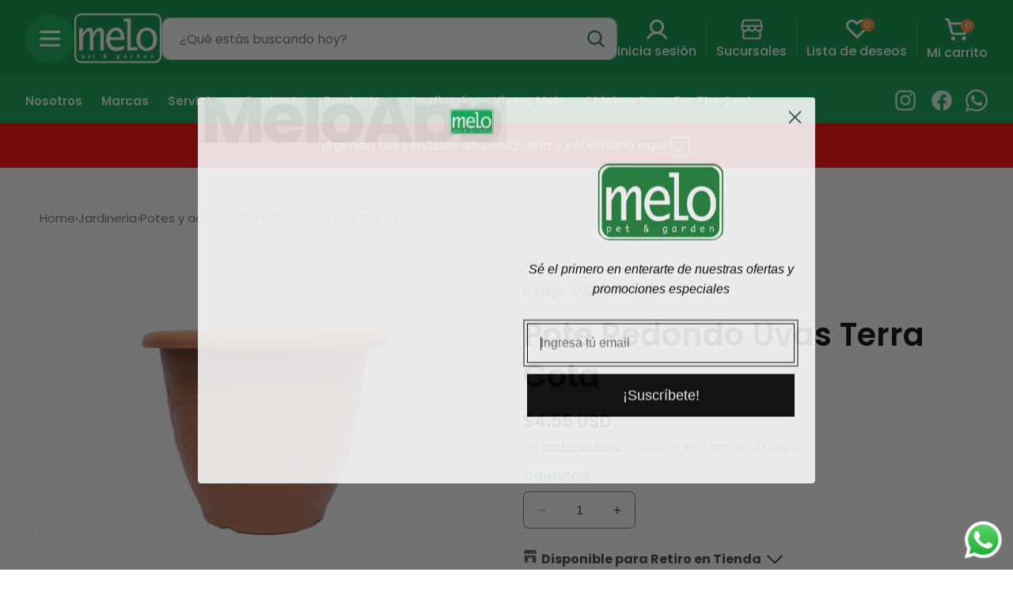

--- FILE ---
content_type: text/html; charset=utf-8
request_url: https://melopetandgarden.com/products/pote-redondo-uvas-terra-cota
body_size: 45730
content:
<!doctype html>
<html class="no-js" lang="es">
  <head>

      <!-- Google Tag Manager -->
      <script>(function(w,d,s,l,i){w[l]=w[l]||[];w[l].push({'gtm.start':
      new Date().getTime(),event:'gtm.js'});var f=d.getElementsByTagName(s)[0],
      j=d.createElement(s),dl=l!='dataLayer'?'&l='+l:'';j.async=true;j.src=
      'https://www.googletagmanager.com/gtm.js?id='+i+dl;f.parentNode.insertBefore(j,f);
      })(window,document,'script','dataLayer','GTM-PMBVHDCM');</script>
      <!-- End Google Tag Manager -->

    <meta charset="utf-8">
    <meta http-equiv="X-UA-Compatible" content="IE=edge">
    <meta name="viewport" content="width=device-width,initial-scale=1">
    <meta name="theme-color" content="">
    <link rel="canonical" href="https://melopetandgarden.com/products/pote-redondo-uvas-terra-cota"><link rel="icon" type="image/png" href="//melopetandgarden.com/cdn/shop/files/marca_pet.png?crop=center&height=32&v=1703077589&width=32"><link rel="preconnect" href="https://fonts.shopifycdn.com" crossorigin><title>
      Pote Redondo Uvas Terra Cota
 &ndash; MELO Pet and Garden</title>

    

    

<meta property="og:site_name" content="MELO Pet and Garden">
<meta property="og:url" content="https://melopetandgarden.com/products/pote-redondo-uvas-terra-cota">
<meta property="og:title" content="Pote Redondo Uvas Terra Cota">
<meta property="og:type" content="product">
<meta property="og:description" content="Desde 1997, Melo Pet and Garden es un concepto que abarca todo lo necesario para tu mascota. Ofrecemos servicios de veterinaria, consultoría, clínica y peluquería. Contamos con una variedad de accesorios y marcas reconocidas de alimentos de alta calidad."><meta property="og:image" content="http://melopetandgarden.com/cdn/shop/files/90208370000_2.jpg?v=1722266214">
  <meta property="og:image:secure_url" content="https://melopetandgarden.com/cdn/shop/files/90208370000_2.jpg?v=1722266214">
  <meta property="og:image:width" content="6000">
  <meta property="og:image:height" content="4000"><meta property="og:price:amount" content="4.55">
  <meta property="og:price:currency" content="USD"><meta name="twitter:card" content="summary_large_image">
<meta name="twitter:title" content="Pote Redondo Uvas Terra Cota">
<meta name="twitter:description" content="Desde 1997, Melo Pet and Garden es un concepto que abarca todo lo necesario para tu mascota. Ofrecemos servicios de veterinaria, consultoría, clínica y peluquería. Contamos con una variedad de accesorios y marcas reconocidas de alimentos de alta calidad.">


    <link rel="preconnect" href="https://fonts.googleapis.com">
    <link rel="preconnect" href="https://fonts.gstatic.com" crossorigin>
    <link href="https://fonts.googleapis.com/css2?family=Poppins:wght@400;500;600&display=swap" rel="stylesheet">

    <script src="//melopetandgarden.com/cdn/shop/t/7/assets/constants.js?v=58251544750838685771698863648" defer="defer"></script>
    <script src="//melopetandgarden.com/cdn/shop/t/7/assets/pubsub.js?v=158357773527763999511698863648" defer="defer"></script>
    <script src="//melopetandgarden.com/cdn/shop/t/7/assets/global.js?v=113367515774722599301698863648" defer="defer"></script>

    <script src="//melopetandgarden.com/cdn/shop/t/7/assets/global.js?v=113367515774722599301698863648" defer="defer"></script>

    <script>window.performance && window.performance.mark && window.performance.mark('shopify.content_for_header.start');</script><meta name="google-site-verification" content="87BTr-DOSS0AlWB8jPj3w_bokMANqt9GIkJU65HCSaY">
<meta id="shopify-digital-wallet" name="shopify-digital-wallet" content="/82037637428/digital_wallets/dialog">
<link rel="alternate" type="application/json+oembed" href="https://melopetandgarden.com/products/pote-redondo-uvas-terra-cota.oembed">
<script async="async" src="/checkouts/internal/preloads.js?locale=es-PA"></script>
<script id="shopify-features" type="application/json">{"accessToken":"0667a80c5d8bab3df4e12151d9407642","betas":["rich-media-storefront-analytics"],"domain":"melopetandgarden.com","predictiveSearch":true,"shopId":82037637428,"locale":"es"}</script>
<script>var Shopify = Shopify || {};
Shopify.shop = "melo-pet-and-garden.myshopify.com";
Shopify.locale = "es";
Shopify.currency = {"active":"USD","rate":"1.0"};
Shopify.country = "PA";
Shopify.theme = {"name":"Melo Pet \u0026 Garden - v1.1","id":162698002740,"schema_name":"Dawn","schema_version":"11.0.0","theme_store_id":887,"role":"main"};
Shopify.theme.handle = "null";
Shopify.theme.style = {"id":null,"handle":null};
Shopify.cdnHost = "melopetandgarden.com/cdn";
Shopify.routes = Shopify.routes || {};
Shopify.routes.root = "/";</script>
<script type="module">!function(o){(o.Shopify=o.Shopify||{}).modules=!0}(window);</script>
<script>!function(o){function n(){var o=[];function n(){o.push(Array.prototype.slice.apply(arguments))}return n.q=o,n}var t=o.Shopify=o.Shopify||{};t.loadFeatures=n(),t.autoloadFeatures=n()}(window);</script>
<script id="shop-js-analytics" type="application/json">{"pageType":"product"}</script>
<script defer="defer" async type="module" src="//melopetandgarden.com/cdn/shopifycloud/shop-js/modules/v2/client.init-shop-cart-sync_2Gr3Q33f.es.esm.js"></script>
<script defer="defer" async type="module" src="//melopetandgarden.com/cdn/shopifycloud/shop-js/modules/v2/chunk.common_noJfOIa7.esm.js"></script>
<script defer="defer" async type="module" src="//melopetandgarden.com/cdn/shopifycloud/shop-js/modules/v2/chunk.modal_Deo2FJQo.esm.js"></script>
<script type="module">
  await import("//melopetandgarden.com/cdn/shopifycloud/shop-js/modules/v2/client.init-shop-cart-sync_2Gr3Q33f.es.esm.js");
await import("//melopetandgarden.com/cdn/shopifycloud/shop-js/modules/v2/chunk.common_noJfOIa7.esm.js");
await import("//melopetandgarden.com/cdn/shopifycloud/shop-js/modules/v2/chunk.modal_Deo2FJQo.esm.js");

  window.Shopify.SignInWithShop?.initShopCartSync?.({"fedCMEnabled":true,"windoidEnabled":true});

</script>
<script>(function() {
  var isLoaded = false;
  function asyncLoad() {
    if (isLoaded) return;
    isLoaded = true;
    var urls = ["https:\/\/cdn1.stamped.io\/files\/widget.min.js?shop=melo-pet-and-garden.myshopify.com","https:\/\/requestquote.w3apps.co\/js\/app.js?shop=melo-pet-and-garden.myshopify.com","https:\/\/cdn.shopify.com\/s\/files\/1\/0820\/3763\/7428\/files\/shopney-app-banner.js?v=1734007160\u0026shop=melo-pet-and-garden.myshopify.com","https:\/\/cdn.hextom.com\/js\/ultimatesalesboost.js?shop=melo-pet-and-garden.myshopify.com","https:\/\/static2.rapidsearch.dev\/resultpage.js?shop=melo-pet-and-garden.myshopify.com"];
    for (var i = 0; i < urls.length; i++) {
      var s = document.createElement('script');
      s.type = 'text/javascript';
      s.async = true;
      s.src = urls[i];
      var x = document.getElementsByTagName('script')[0];
      x.parentNode.insertBefore(s, x);
    }
  };
  if(window.attachEvent) {
    window.attachEvent('onload', asyncLoad);
  } else {
    window.addEventListener('load', asyncLoad, false);
  }
})();</script>
<script id="__st">var __st={"a":82037637428,"offset":-18000,"reqid":"94e0d8cf-7fc0-43e2-8300-c0614a31e57d-1769206744","pageurl":"melopetandgarden.com\/products\/pote-redondo-uvas-terra-cota","u":"a71499b3306f","p":"product","rtyp":"product","rid":9125380456756};</script>
<script>window.ShopifyPaypalV4VisibilityTracking = true;</script>
<script id="captcha-bootstrap">!function(){'use strict';const t='contact',e='account',n='new_comment',o=[[t,t],['blogs',n],['comments',n],[t,'customer']],c=[[e,'customer_login'],[e,'guest_login'],[e,'recover_customer_password'],[e,'create_customer']],r=t=>t.map((([t,e])=>`form[action*='/${t}']:not([data-nocaptcha='true']) input[name='form_type'][value='${e}']`)).join(','),a=t=>()=>t?[...document.querySelectorAll(t)].map((t=>t.form)):[];function s(){const t=[...o],e=r(t);return a(e)}const i='password',u='form_key',d=['recaptcha-v3-token','g-recaptcha-response','h-captcha-response',i],f=()=>{try{return window.sessionStorage}catch{return}},m='__shopify_v',_=t=>t.elements[u];function p(t,e,n=!1){try{const o=window.sessionStorage,c=JSON.parse(o.getItem(e)),{data:r}=function(t){const{data:e,action:n}=t;return t[m]||n?{data:e,action:n}:{data:t,action:n}}(c);for(const[e,n]of Object.entries(r))t.elements[e]&&(t.elements[e].value=n);n&&o.removeItem(e)}catch(o){console.error('form repopulation failed',{error:o})}}const l='form_type',E='cptcha';function T(t){t.dataset[E]=!0}const w=window,h=w.document,L='Shopify',v='ce_forms',y='captcha';let A=!1;((t,e)=>{const n=(g='f06e6c50-85a8-45c8-87d0-21a2b65856fe',I='https://cdn.shopify.com/shopifycloud/storefront-forms-hcaptcha/ce_storefront_forms_captcha_hcaptcha.v1.5.2.iife.js',D={infoText:'Protegido por hCaptcha',privacyText:'Privacidad',termsText:'Términos'},(t,e,n)=>{const o=w[L][v],c=o.bindForm;if(c)return c(t,g,e,D).then(n);var r;o.q.push([[t,g,e,D],n]),r=I,A||(h.body.append(Object.assign(h.createElement('script'),{id:'captcha-provider',async:!0,src:r})),A=!0)});var g,I,D;w[L]=w[L]||{},w[L][v]=w[L][v]||{},w[L][v].q=[],w[L][y]=w[L][y]||{},w[L][y].protect=function(t,e){n(t,void 0,e),T(t)},Object.freeze(w[L][y]),function(t,e,n,w,h,L){const[v,y,A,g]=function(t,e,n){const i=e?o:[],u=t?c:[],d=[...i,...u],f=r(d),m=r(i),_=r(d.filter((([t,e])=>n.includes(e))));return[a(f),a(m),a(_),s()]}(w,h,L),I=t=>{const e=t.target;return e instanceof HTMLFormElement?e:e&&e.form},D=t=>v().includes(t);t.addEventListener('submit',(t=>{const e=I(t);if(!e)return;const n=D(e)&&!e.dataset.hcaptchaBound&&!e.dataset.recaptchaBound,o=_(e),c=g().includes(e)&&(!o||!o.value);(n||c)&&t.preventDefault(),c&&!n&&(function(t){try{if(!f())return;!function(t){const e=f();if(!e)return;const n=_(t);if(!n)return;const o=n.value;o&&e.removeItem(o)}(t);const e=Array.from(Array(32),(()=>Math.random().toString(36)[2])).join('');!function(t,e){_(t)||t.append(Object.assign(document.createElement('input'),{type:'hidden',name:u})),t.elements[u].value=e}(t,e),function(t,e){const n=f();if(!n)return;const o=[...t.querySelectorAll(`input[type='${i}']`)].map((({name:t})=>t)),c=[...d,...o],r={};for(const[a,s]of new FormData(t).entries())c.includes(a)||(r[a]=s);n.setItem(e,JSON.stringify({[m]:1,action:t.action,data:r}))}(t,e)}catch(e){console.error('failed to persist form',e)}}(e),e.submit())}));const S=(t,e)=>{t&&!t.dataset[E]&&(n(t,e.some((e=>e===t))),T(t))};for(const o of['focusin','change'])t.addEventListener(o,(t=>{const e=I(t);D(e)&&S(e,y())}));const B=e.get('form_key'),M=e.get(l),P=B&&M;t.addEventListener('DOMContentLoaded',(()=>{const t=y();if(P)for(const e of t)e.elements[l].value===M&&p(e,B);[...new Set([...A(),...v().filter((t=>'true'===t.dataset.shopifyCaptcha))])].forEach((e=>S(e,t)))}))}(h,new URLSearchParams(w.location.search),n,t,e,['guest_login'])})(!0,!0)}();</script>
<script integrity="sha256-4kQ18oKyAcykRKYeNunJcIwy7WH5gtpwJnB7kiuLZ1E=" data-source-attribution="shopify.loadfeatures" defer="defer" src="//melopetandgarden.com/cdn/shopifycloud/storefront/assets/storefront/load_feature-a0a9edcb.js" crossorigin="anonymous"></script>
<script data-source-attribution="shopify.dynamic_checkout.dynamic.init">var Shopify=Shopify||{};Shopify.PaymentButton=Shopify.PaymentButton||{isStorefrontPortableWallets:!0,init:function(){window.Shopify.PaymentButton.init=function(){};var t=document.createElement("script");t.src="https://melopetandgarden.com/cdn/shopifycloud/portable-wallets/latest/portable-wallets.es.js",t.type="module",document.head.appendChild(t)}};
</script>
<script data-source-attribution="shopify.dynamic_checkout.buyer_consent">
  function portableWalletsHideBuyerConsent(e){var t=document.getElementById("shopify-buyer-consent"),n=document.getElementById("shopify-subscription-policy-button");t&&n&&(t.classList.add("hidden"),t.setAttribute("aria-hidden","true"),n.removeEventListener("click",e))}function portableWalletsShowBuyerConsent(e){var t=document.getElementById("shopify-buyer-consent"),n=document.getElementById("shopify-subscription-policy-button");t&&n&&(t.classList.remove("hidden"),t.removeAttribute("aria-hidden"),n.addEventListener("click",e))}window.Shopify?.PaymentButton&&(window.Shopify.PaymentButton.hideBuyerConsent=portableWalletsHideBuyerConsent,window.Shopify.PaymentButton.showBuyerConsent=portableWalletsShowBuyerConsent);
</script>
<script data-source-attribution="shopify.dynamic_checkout.cart.bootstrap">document.addEventListener("DOMContentLoaded",(function(){function t(){return document.querySelector("shopify-accelerated-checkout-cart, shopify-accelerated-checkout")}if(t())Shopify.PaymentButton.init();else{new MutationObserver((function(e,n){t()&&(Shopify.PaymentButton.init(),n.disconnect())})).observe(document.body,{childList:!0,subtree:!0})}}));
</script>
<script id="sections-script" data-sections="header" defer="defer" src="//melopetandgarden.com/cdn/shop/t/7/compiled_assets/scripts.js?v=7171"></script>
<script>window.performance && window.performance.mark && window.performance.mark('shopify.content_for_header.end');</script>


    <style data-shopify>
      @font-face {
  font-family: Poppins;
  font-weight: 400;
  font-style: normal;
  font-display: swap;
  src: url("//melopetandgarden.com/cdn/fonts/poppins/poppins_n4.0ba78fa5af9b0e1a374041b3ceaadf0a43b41362.woff2") format("woff2"),
       url("//melopetandgarden.com/cdn/fonts/poppins/poppins_n4.214741a72ff2596839fc9760ee7a770386cf16ca.woff") format("woff");
}

      @font-face {
  font-family: Poppins;
  font-weight: 700;
  font-style: normal;
  font-display: swap;
  src: url("//melopetandgarden.com/cdn/fonts/poppins/poppins_n7.56758dcf284489feb014a026f3727f2f20a54626.woff2") format("woff2"),
       url("//melopetandgarden.com/cdn/fonts/poppins/poppins_n7.f34f55d9b3d3205d2cd6f64955ff4b36f0cfd8da.woff") format("woff");
}

      @font-face {
  font-family: Poppins;
  font-weight: 400;
  font-style: italic;
  font-display: swap;
  src: url("//melopetandgarden.com/cdn/fonts/poppins/poppins_i4.846ad1e22474f856bd6b81ba4585a60799a9f5d2.woff2") format("woff2"),
       url("//melopetandgarden.com/cdn/fonts/poppins/poppins_i4.56b43284e8b52fc64c1fd271f289a39e8477e9ec.woff") format("woff");
}

      @font-face {
  font-family: Poppins;
  font-weight: 700;
  font-style: italic;
  font-display: swap;
  src: url("//melopetandgarden.com/cdn/fonts/poppins/poppins_i7.42fd71da11e9d101e1e6c7932199f925f9eea42d.woff2") format("woff2"),
       url("//melopetandgarden.com/cdn/fonts/poppins/poppins_i7.ec8499dbd7616004e21155106d13837fff4cf556.woff") format("woff");
}

      @font-face {
  font-family: Poppins;
  font-weight: 400;
  font-style: normal;
  font-display: swap;
  src: url("//melopetandgarden.com/cdn/fonts/poppins/poppins_n4.0ba78fa5af9b0e1a374041b3ceaadf0a43b41362.woff2") format("woff2"),
       url("//melopetandgarden.com/cdn/fonts/poppins/poppins_n4.214741a72ff2596839fc9760ee7a770386cf16ca.woff") format("woff");
}


      
        :root,
        .color-background-1 {
          --color-background: 255,255,255;
        
          --gradient-background: #ffffff;
        
        --color-foreground: 0,0,0;
        --color-shadow: 0,0,0;
        --color-button: 34,128,64;
        --color-button-text: 255,255,255;
        --color-secondary-button: 255,255,255;
        --color-secondary-button-text: 255,255,255;
        --color-link: 255,255,255;
        --color-badge-foreground: 0,0,0;
        --color-badge-background: 255,255,255;
        --color-badge-border: 0,0,0;
        --payment-terms-background-color: rgb(255 255 255);
      }
      
        
        .color-background-2 {
          --color-background: 228,246,235;
        
          --gradient-background: #e4f6eb;
        
        --color-foreground: 34,128,64;
        --color-shadow: 34,128,64;
        --color-button: 34,128,64;
        --color-button-text: 221,253,236;
        --color-secondary-button: 228,246,235;
        --color-secondary-button-text: 34,128,64;
        --color-link: 34,128,64;
        --color-badge-foreground: 34,128,64;
        --color-badge-background: 228,246,235;
        --color-badge-border: 34,128,64;
        --payment-terms-background-color: rgb(228 246 235);
      }
      
        
        .color-inverse {
          --color-background: 7,146,71;
        
          --gradient-background: #079247;
        
        --color-foreground: 255,255,255;
        --color-shadow: 0,0,0;
        --color-button: 255,255,255;
        --color-button-text: 7,146,71;
        --color-secondary-button: 7,146,71;
        --color-secondary-button-text: 255,255,255;
        --color-link: 255,255,255;
        --color-badge-foreground: 255,255,255;
        --color-badge-background: 7,146,71;
        --color-badge-border: 255,255,255;
        --payment-terms-background-color: rgb(7 146 71);
      }
      
        
        .color-accent-1 {
          --color-background: 228,246,235;
        
          --gradient-background: #e4f6eb;
        
        --color-foreground: 0,0,0;
        --color-shadow: 0,0,0;
        --color-button: 34,128,64;
        --color-button-text: 255,255,255;
        --color-secondary-button: 228,246,235;
        --color-secondary-button-text: 0,0,0;
        --color-link: 0,0,0;
        --color-badge-foreground: 0,0,0;
        --color-badge-background: 228,246,235;
        --color-badge-border: 0,0,0;
        --payment-terms-background-color: rgb(228 246 235);
      }
      
        
        .color-accent-2 {
          --color-background: 43,131,72;
        
          --gradient-background: #2b8348;
        
        --color-foreground: 255,255,255;
        --color-shadow: 18,18,18;
        --color-button: 255,255,255;
        --color-button-text: 34,128,64;
        --color-secondary-button: 43,131,72;
        --color-secondary-button-text: 255,255,255;
        --color-link: 255,255,255;
        --color-badge-foreground: 255,255,255;
        --color-badge-background: 43,131,72;
        --color-badge-border: 255,255,255;
        --payment-terms-background-color: rgb(43 131 72);
      }
      
        
        .color-scheme-5518e392-7a1e-4c59-a62a-0516aee2b91c {
          --color-background: 255,255,255;
        
          --gradient-background: #ffffff;
        
        --color-foreground: 34,128,64;
        --color-shadow: 255,255,255;
        --color-button: 34,128,64;
        --color-button-text: 255,255,255;
        --color-secondary-button: 255,255,255;
        --color-secondary-button-text: 34,128,64;
        --color-link: 34,128,64;
        --color-badge-foreground: 34,128,64;
        --color-badge-background: 255,255,255;
        --color-badge-border: 34,128,64;
        --payment-terms-background-color: rgb(255 255 255);
      }
      
        
        .color-scheme-38abf82f-7599-4eed-9f48-81884231d04e {
          --color-background: 7,146,71;
        
          --gradient-background: #079247;
        
        --color-foreground: 255,255,255;
        --color-shadow: 0,0,0;
        --color-button: 255,255,255;
        --color-button-text: 7,146,71;
        --color-secondary-button: 7,146,71;
        --color-secondary-button-text: 255,255,255;
        --color-link: 255,255,255;
        --color-badge-foreground: 255,255,255;
        --color-badge-background: 7,146,71;
        --color-badge-border: 255,255,255;
        --payment-terms-background-color: rgb(7 146 71);
      }
      
        
        .color-scheme-2b1f37ed-8405-457e-8717-f106f814707f {
          --color-background: 228,246,235;
        
          --gradient-background: #e4f6eb;
        
        --color-foreground: 34,128,64;
        --color-shadow: 0,0,0;
        --color-button: 34,128,64;
        --color-button-text: 255,255,255;
        --color-secondary-button: 228,246,235;
        --color-secondary-button-text: 34,128,64;
        --color-link: 34,128,64;
        --color-badge-foreground: 34,128,64;
        --color-badge-background: 228,246,235;
        --color-badge-border: 34,128,64;
        --payment-terms-background-color: rgb(228 246 235);
      }
      
        
        .color-scheme-83d24646-5803-47b2-b3c1-f7ffb789ff3c {
          --color-background: 245,170,48;
        
          --gradient-background: #f5aa30;
        
        --color-foreground: 255,255,255;
        --color-shadow: 0,0,0;
        --color-button: 255,255,255;
        --color-button-text: 255,204,51;
        --color-secondary-button: 245,170,48;
        --color-secondary-button-text: 255,255,255;
        --color-link: 255,255,255;
        --color-badge-foreground: 255,255,255;
        --color-badge-background: 245,170,48;
        --color-badge-border: 255,255,255;
        --payment-terms-background-color: rgb(245 170 48);
      }
      
        
        .color-scheme-fdc9dcea-e524-44c4-bd3f-0ffeffbe1f4a {
          --color-background: 255,0,0;
        
          --gradient-background: #ff0000;
        
        --color-foreground: 255,255,255;
        --color-shadow: 0,0,0;
        --color-button: 255,255,255;
        --color-button-text: 255,255,255;
        --color-secondary-button: 255,0,0;
        --color-secondary-button-text: 0,0,0;
        --color-link: 0,0,0;
        --color-badge-foreground: 255,255,255;
        --color-badge-background: 255,0,0;
        --color-badge-border: 255,255,255;
        --payment-terms-background-color: rgb(255 0 0);
      }
      

      body, .color-background-1, .color-background-2, .color-inverse, .color-accent-1, .color-accent-2, .color-scheme-5518e392-7a1e-4c59-a62a-0516aee2b91c, .color-scheme-38abf82f-7599-4eed-9f48-81884231d04e, .color-scheme-2b1f37ed-8405-457e-8717-f106f814707f, .color-scheme-83d24646-5803-47b2-b3c1-f7ffb789ff3c, .color-scheme-fdc9dcea-e524-44c4-bd3f-0ffeffbe1f4a {
        color: rgba(var(--color-foreground), 0.75);
        background-color: rgb(var(--color-background));
      }

      :root {
        --font-body-family: Poppins, sans-serif;
        --font-body-style: normal;
        --font-body-weight: 400;
        --font-body-weight-bold: 700;

        --font-heading-family: Poppins, sans-serif;
        --font-heading-style: normal;
        --font-heading-weight: 600;

        --font-body-scale: 1.0;
        --font-heading-scale: 1.0;

        --media-padding: px;
        --media-border-opacity: 0.05;
        --media-border-width: 1px;
        --media-radius: 10px;
        --media-shadow-opacity: 0.0;
        --media-shadow-horizontal-offset: 0px;
        --media-shadow-vertical-offset: 4px;
        --media-shadow-blur-radius: 5px;
        --media-shadow-visible: 0;

        --page-width: 150rem;
        --page-width-margin: 0rem;

        --product-card-image-padding: 0.0rem;
        --product-card-corner-radius: 1.0rem;
        --product-card-text-alignment: left;
        --product-card-border-width: 0.0rem;
        --product-card-border-opacity: 0.1;
        --product-card-shadow-opacity: 0.0;
        --product-card-shadow-visible: 0;
        --product-card-shadow-horizontal-offset: 0.0rem;
        --product-card-shadow-vertical-offset: 0.4rem;
        --product-card-shadow-blur-radius: 0.5rem;

        --collection-card-image-padding: 0.0rem;
        --collection-card-corner-radius: 1.0rem;
        --collection-card-text-alignment: left;
        --collection-card-border-width: 0.0rem;
        --collection-card-border-opacity: 0.1;
        --collection-card-shadow-opacity: 0.0;
        --collection-card-shadow-visible: 0;
        --collection-card-shadow-horizontal-offset: 0.0rem;
        --collection-card-shadow-vertical-offset: 0.4rem;
        --collection-card-shadow-blur-radius: 0.5rem;

        --blog-card-image-padding: 0.0rem;
        --blog-card-corner-radius: 1.0rem;
        --blog-card-text-alignment: left;
        --blog-card-border-width: 0.0rem;
        --blog-card-border-opacity: 0.1;
        --blog-card-shadow-opacity: 0.0;
        --blog-card-shadow-visible: 0;
        --blog-card-shadow-horizontal-offset: 0.0rem;
        --blog-card-shadow-vertical-offset: 0.4rem;
        --blog-card-shadow-blur-radius: 0.5rem;

        --badge-corner-radius: 4.0rem;

        --popup-border-width: 1px;
        --popup-border-opacity: 0.1;
        --popup-corner-radius: 0px;
        --popup-shadow-opacity: 0.05;
        --popup-shadow-horizontal-offset: 0px;
        --popup-shadow-vertical-offset: 4px;
        --popup-shadow-blur-radius: 5px;

        --drawer-border-width: 1px;
        --drawer-border-opacity: 0.1;
        --drawer-shadow-opacity: 0.0;
        --drawer-shadow-horizontal-offset: 0px;
        --drawer-shadow-vertical-offset: 4px;
        --drawer-shadow-blur-radius: 5px;

        --spacing-sections-desktop: 0px;
        --spacing-sections-mobile: 0px;

        --grid-desktop-vertical-spacing: 20px;
        --grid-desktop-horizontal-spacing: 20px;
        --grid-mobile-vertical-spacing: 10px;
        --grid-mobile-horizontal-spacing: 10px;

        --text-boxes-border-opacity: 0.1;
        --text-boxes-border-width: 0px;
        --text-boxes-radius: 10px;
        --text-boxes-shadow-opacity: 0.0;
        --text-boxes-shadow-visible: 0;
        --text-boxes-shadow-horizontal-offset: 0px;
        --text-boxes-shadow-vertical-offset: 4px;
        --text-boxes-shadow-blur-radius: 5px;

        --buttons-radius: 6px;
        --buttons-radius-outset: 6px;
        --buttons-border-width: 0px;
        --buttons-border-opacity: 1.0;
        --buttons-shadow-opacity: 0.0;
        --buttons-shadow-visible: 0;
        --buttons-shadow-horizontal-offset: -12px;
        --buttons-shadow-vertical-offset: -12px;
        --buttons-shadow-blur-radius: 0px;
        --buttons-border-offset: 0.3px;

        --inputs-radius: 6px;
        --inputs-border-width: 1px;
        --inputs-border-opacity: 0.55;
        --inputs-shadow-opacity: 0.0;
        --inputs-shadow-horizontal-offset: 0px;
        --inputs-margin-offset: 0px;
        --inputs-shadow-vertical-offset: 4px;
        --inputs-shadow-blur-radius: 5px;
        --inputs-radius-outset: 7px;

        --variant-pills-radius: 40px;
        --variant-pills-border-width: 1px;
        --variant-pills-border-opacity: 0.55;
        --variant-pills-shadow-opacity: 0.0;
        --variant-pills-shadow-horizontal-offset: 0px;
        --variant-pills-shadow-vertical-offset: 4px;
        --variant-pills-shadow-blur-radius: 5px;
      }

      *,
      *::before,
      *::after {
        box-sizing: inherit;
      }

      html {
        box-sizing: border-box;
        font-size: calc(var(--font-body-scale) * 62.5%);
        height: 100%;
      }

      body {
      
        display: grid;
        grid-template-rows: auto auto 1fr auto;
        grid-template-columns: 100%;
        min-height: 100%;
        margin: 0;
        font-size: 1.6rem;
        letter-spacing: 0;
        line-height: calc(1 + 0.8 / var(--font-body-scale));
        font-family: var(--font-body-family);
        font-style: var(--font-body-style);
        font-weight: var(--font-body-weight);
      }

      @media screen and (min-width: 750px) {
        body {
          font-size: 1.6rem;
        }
      }
      #WebPixelsManagerSandboxContainer {
        display: none;
      }
    </style>

    <link href="//melopetandgarden.com/cdn/shop/t/7/assets/base.css?v=138336911579279060181765301965" rel="stylesheet" type="text/css" media="all" />
    <link href="//melopetandgarden.com/cdn/shop/t/7/assets/swiper.min.css?v=74343195862919560991698863648" rel="stylesheet" type="text/css" media="all" />
    <link href="//melopetandgarden.com/cdn/shop/t/7/assets/custom.css?v=88675525783267144171713977600" rel="stylesheet" type="text/css" media="all" />
<link rel="preload" as="font" href="//melopetandgarden.com/cdn/fonts/poppins/poppins_n4.0ba78fa5af9b0e1a374041b3ceaadf0a43b41362.woff2" type="font/woff2" crossorigin><link rel="preload" as="font" href="//melopetandgarden.com/cdn/fonts/poppins/poppins_n4.0ba78fa5af9b0e1a374041b3ceaadf0a43b41362.woff2" type="font/woff2" crossorigin><script>
      document.documentElement.className = document.documentElement.className.replace('no-js', 'js');
      if (Shopify.designMode) {
        document.documentElement.classList.add('shopify-design-mode');
      }
    </script>
    <link
  href="https://fonts.googleapis.com/css?family=Lato:300,400,700,900|Manjari:400,700|Nunito:300,400,600,700,800|Roboto:300,400,500,700,900&display=swap"
  rel="stylesheet"
>
<link rel="stylesheet" href="https://reorder-master.hulkapps.com/css/re-order.css?v=2023-09-21 17:08:21">

    


  <script type="text/javascript">
    window.RapidSearchAdmin = false;
  </script>


  <!--DOOFINDER-SHOPIFY-->  <!--/DOOFINDER-SHOPIFY--><!-- BEGIN app block: shopify://apps/klaviyo-email-marketing-sms/blocks/klaviyo-onsite-embed/2632fe16-c075-4321-a88b-50b567f42507 -->












  <script async src="https://static.klaviyo.com/onsite/js/VMbrBC/klaviyo.js?company_id=VMbrBC"></script>
  <script>!function(){if(!window.klaviyo){window._klOnsite=window._klOnsite||[];try{window.klaviyo=new Proxy({},{get:function(n,i){return"push"===i?function(){var n;(n=window._klOnsite).push.apply(n,arguments)}:function(){for(var n=arguments.length,o=new Array(n),w=0;w<n;w++)o[w]=arguments[w];var t="function"==typeof o[o.length-1]?o.pop():void 0,e=new Promise((function(n){window._klOnsite.push([i].concat(o,[function(i){t&&t(i),n(i)}]))}));return e}}})}catch(n){window.klaviyo=window.klaviyo||[],window.klaviyo.push=function(){var n;(n=window._klOnsite).push.apply(n,arguments)}}}}();</script>

  
    <script id="viewed_product">
      if (item == null) {
        var _learnq = _learnq || [];

        var MetafieldReviews = null
        var MetafieldYotpoRating = null
        var MetafieldYotpoCount = null
        var MetafieldLooxRating = null
        var MetafieldLooxCount = null
        var okendoProduct = null
        var okendoProductReviewCount = null
        var okendoProductReviewAverageValue = null
        try {
          // The following fields are used for Customer Hub recently viewed in order to add reviews.
          // This information is not part of __kla_viewed. Instead, it is part of __kla_viewed_reviewed_items
          MetafieldReviews = {};
          MetafieldYotpoRating = null
          MetafieldYotpoCount = null
          MetafieldLooxRating = null
          MetafieldLooxCount = null

          okendoProduct = null
          // If the okendo metafield is not legacy, it will error, which then requires the new json formatted data
          if (okendoProduct && 'error' in okendoProduct) {
            okendoProduct = null
          }
          okendoProductReviewCount = okendoProduct ? okendoProduct.reviewCount : null
          okendoProductReviewAverageValue = okendoProduct ? okendoProduct.reviewAverageValue : null
        } catch (error) {
          console.error('Error in Klaviyo onsite reviews tracking:', error);
        }

        var item = {
          Name: "Pote Redondo Uvas Terra Cota",
          ProductID: 9125380456756,
          Categories: ["Jardinería","Potes y adornos","Todos los productos"],
          ImageURL: "https://melopetandgarden.com/cdn/shop/files/90208370000_2_grande.jpg?v=1722266214",
          URL: "https://melopetandgarden.com/products/pote-redondo-uvas-terra-cota",
          Brand: "Melo",
          Price: "$4.55",
          Value: "4.55",
          CompareAtPrice: "$0.00"
        };
        _learnq.push(['track', 'Viewed Product', item]);
        _learnq.push(['trackViewedItem', {
          Title: item.Name,
          ItemId: item.ProductID,
          Categories: item.Categories,
          ImageUrl: item.ImageURL,
          Url: item.URL,
          Metadata: {
            Brand: item.Brand,
            Price: item.Price,
            Value: item.Value,
            CompareAtPrice: item.CompareAtPrice
          },
          metafields:{
            reviews: MetafieldReviews,
            yotpo:{
              rating: MetafieldYotpoRating,
              count: MetafieldYotpoCount,
            },
            loox:{
              rating: MetafieldLooxRating,
              count: MetafieldLooxCount,
            },
            okendo: {
              rating: okendoProductReviewAverageValue,
              count: okendoProductReviewCount,
            }
          }
        }]);
      }
    </script>
  




  <script>
    window.klaviyoReviewsProductDesignMode = false
  </script>







<!-- END app block --><!-- BEGIN app block: shopify://apps/multi-location-inv/blocks/app-embed/982328e1-99f7-4a7e-8266-6aed71bf0021 -->


  
    <script src="https://cdn.shopify.com/extensions/019be161-3f1a-74f4-8ee1-1259a3f10fbc/inventory-info-theme-exrtensions-181/assets/common.bundle.js"></script>
  

<style>
  .iia-icon svg{height:18px;width:18px}.iia-disabled-button{pointer-events:none}.iia-hidden {display: none;}
</style>
<script>
      window.inventoryInfo = window.inventoryInfo || {};
      window.inventoryInfo.shop = window.inventoryInfo.shop || {};
      window.inventoryInfo.shop.shopifyDomain = 'melo-pet-and-garden.myshopify.com';
      window.inventoryInfo.shop.locale = 'es';
      window.inventoryInfo.pageType = 'product';
      
        window.inventoryInfo.settings = {"qtyColor":"#f28c34","locationBold":true,"uiEnabled":true,"onlineLocation":false,"expandable":true,"clickablePhone":false,"qtyBold":true,"description":"Elija su lugar de recogida al finalizar la compra","css":".iia-list%20%7B%0A%20%20%20%20border%3A%20solid%201px%20%23737373%3B%0A%20%20%20%20border-radius%3A%2010px%3B%0A%7D%0A.iia-header-container.iia-expandable%20%7B%0A%20%20%20%20margin-bottom%3A%2010px%3B%0A%7D%0A.iia-footer%20%7B%0A%20%20%20%20margin-top%3A%2010px%3B%0A%20%20%20%20color%3A%20%23f28c34%3B%0A%20%20%20%20font-weight%3A%20600%3B%0A%7D","header":"Disponible para Retiro en Tienda","optionTextTemplate":"{{location-name}} -  Cant. {{qty}} disponibles ","hideLocationDetails":true,"hideSoldOut":true};
        
          window.inventoryInfo.locationSettings = {};
        
      
      
</script>


  
 

 


  <script> 
      window.inventoryInfo = window.inventoryInfo || {};
      window.inventoryInfo.product = window.inventoryInfo.product || {}
      window.inventoryInfo.product.title = "Pote Redondo Uvas Terra Cota";
      window.inventoryInfo.product.handle = "pote-redondo-uvas-terra-cota";
      window.inventoryInfo.product.id = 9125380456756;
      window.inventoryInfo.product.selectedVairant = 48120657084724;
      window.inventoryInfo.product.defaultVariantOnly = true
      window.inventoryInfo.markets = window.inventoryInfo.markets || {};
      window.inventoryInfo.markets.isoCode = 'PA';
      window.inventoryInfo.product.variants = window.inventoryInfo.product.variants || []; 
      
          window.inventoryInfo.product.variants.push({id:48120657084724, 
                                                      title:"Default Title", 
                                                      available:true,
                                                      incoming: false,
                                                      incomingDate: null
                                                     });
      
       
    </script>

    


 
 
    
      <script src="https://cdn.shopify.com/extensions/019be161-3f1a-74f4-8ee1-1259a3f10fbc/inventory-info-theme-exrtensions-181/assets/main.bundle.js"></script>
    

<!-- END app block --><!-- BEGIN app block: shopify://apps/hulk-form-builder/blocks/app-embed/b6b8dd14-356b-4725-a4ed-77232212b3c3 --><!-- BEGIN app snippet: hulkapps-formbuilder-theme-ext --><script type="text/javascript">
  
  if (typeof window.formbuilder_customer != "object") {
        window.formbuilder_customer = {}
  }

  window.hulkFormBuilder = {
    form_data: {},
    shop_data: {"shop_kfhtOrn4j1Y_6pRxQ2lKWA":{"shop_uuid":"kfhtOrn4j1Y_6pRxQ2lKWA","shop_timezone":"America\/New_York","shop_id":108363,"shop_is_after_submit_enabled":true,"shop_shopify_plan":"Shopify","shop_shopify_domain":"melo-pet-and-garden.myshopify.com","shop_created_at":"2024-05-29T09:27:52.117-05:00","is_skip_metafield":false,"shop_deleted":false,"shop_disabled":false}},
    settings_data: {"shop_settings":{"shop_customise_msgs":[],"default_customise_msgs":{"is_required":"is required","thank_you":"Thank you! The form was submitted successfully.","processing":"Processing...","valid_data":"Please provide valid data","valid_email":"Provide valid email format","valid_tags":"HTML Tags are not allowed","valid_phone":"Provide valid phone number","valid_captcha":"Please provide valid captcha response","valid_url":"Provide valid URL","only_number_alloud":"Provide valid number in","number_less":"must be less than","number_more":"must be more than","image_must_less":"Image must be less than 20MB","image_number":"Images allowed","image_extension":"Invalid extension! Please provide image file","error_image_upload":"Error in image upload. Please try again.","error_file_upload":"Error in file upload. Please try again.","your_response":"Your response","error_form_submit":"Error occur.Please try again after sometime.","email_submitted":"Form with this email is already submitted","invalid_email_by_zerobounce":"The email address you entered appears to be invalid. Please check it and try again.","download_file":"Download file","card_details_invalid":"Your card details are invalid","card_details":"Card details","please_enter_card_details":"Please enter card details","card_number":"Card number","exp_mm":"Exp MM","exp_yy":"Exp YY","crd_cvc":"CVV","payment_value":"Payment amount","please_enter_payment_amount":"Please enter payment amount","address1":"Address line 1","address2":"Address line 2","city":"City","province":"Province","zipcode":"Zip code","country":"Country","blocked_domain":"This form does not accept addresses from","file_must_less":"File must be less than 20MB","file_extension":"Invalid extension! Please provide file","only_file_number_alloud":"files allowed","previous":"Previous","next":"Next","must_have_a_input":"Please enter at least one field.","please_enter_required_data":"Please enter required data","atleast_one_special_char":"Include at least one special character","atleast_one_lowercase_char":"Include at least one lowercase character","atleast_one_uppercase_char":"Include at least one uppercase character","atleast_one_number":"Include at least one number","must_have_8_chars":"Must have 8 characters long","be_between_8_and_12_chars":"Be between 8 and 12 characters long","please_select":"Please Select","phone_submitted":"Form with this phone number is already submitted","user_res_parse_error":"Error while submitting the form","valid_same_values":"values must be same","product_choice_clear_selection":"Clear Selection","picture_choice_clear_selection":"Clear Selection","remove_all_for_file_image_upload":"Remove All","invalid_file_type_for_image_upload":"You can't upload files of this type.","invalid_file_type_for_signature_upload":"You can't upload files of this type.","max_files_exceeded_for_file_upload":"You can not upload any more files.","max_files_exceeded_for_image_upload":"You can not upload any more files.","file_already_exist":"File already uploaded","max_limit_exceed":"You have added the maximum number of text fields.","cancel_upload_for_file_upload":"Cancel upload","cancel_upload_for_image_upload":"Cancel upload","cancel_upload_for_signature_upload":"Cancel upload"},"shop_blocked_domains":[]}},
    features_data: {"shop_plan_features":{"shop_plan_features":["unlimited-forms","full-design-customization","export-form-submissions","multiple-recipients-for-form-submissions","multiple-admin-notifications","enable-captcha","unlimited-file-uploads","save-submitted-form-data","set-auto-response-message","conditional-logic","form-banner","save-as-draft-facility","include-user-response-in-admin-email","disable-form-submission","file-upload"]}},
    shop: null,
    shop_id: null,
    plan_features: null,
    validateDoubleQuotes: false,
    assets: {
      extraFunctions: "https://cdn.shopify.com/extensions/019bb5ee-ec40-7527-955d-c1b8751eb060/form-builder-by-hulkapps-50/assets/extra-functions.js",
      extraStyles: "https://cdn.shopify.com/extensions/019bb5ee-ec40-7527-955d-c1b8751eb060/form-builder-by-hulkapps-50/assets/extra-styles.css",
      bootstrapStyles: "https://cdn.shopify.com/extensions/019bb5ee-ec40-7527-955d-c1b8751eb060/form-builder-by-hulkapps-50/assets/theme-app-extension-bootstrap.css"
    },
    translations: {
      htmlTagNotAllowed: "HTML Tags are not allowed",
      sqlQueryNotAllowed: "SQL Queries are not allowed",
      doubleQuoteNotAllowed: "Double quotes are not allowed",
      vorwerkHttpWwwNotAllowed: "The words \u0026#39;http\u0026#39; and \u0026#39;www\u0026#39; are not allowed. Please remove them and try again.",
      maxTextFieldsReached: "You have added the maximum number of text fields.",
      avoidNegativeWords: "Avoid negative words: Don\u0026#39;t use negative words in your contact message.",
      customDesignOnly: "This form is for custom designs requests. For general inquiries please contact our team at info@stagheaddesigns.com",
      zerobounceApiErrorMsg: "We couldn\u0026#39;t verify your email due to a technical issue. Please try again later.",
    }

  }

  

  window.FbThemeAppExtSettingsHash = {}
  
</script><!-- END app snippet --><!-- END app block --><!-- BEGIN app block: shopify://apps/se-wishlist-engine/blocks/app-embed/8f7c0857-8e71-463d-a168-8e133094753b --><link rel="preload" href="https://cdn.shopify.com/extensions/019bdabd-6cb4-76dd-b102-0fca94c8df62/wishlist-engine-226/assets/wishlist-engine.css" as="style" onload="this.onload=null;this.rel='stylesheet'">
<noscript><link rel="stylesheet" href="https://cdn.shopify.com/extensions/019bdabd-6cb4-76dd-b102-0fca94c8df62/wishlist-engine-226/assets/wishlist-engine.css"></noscript>

<meta name="wishlist_shop_current_currency" content="${{amount}}" id="wishlist_shop_current_currency"/>
<script data-id="Ad05seVZTT0FSY1FTM__14198427981142892921" type="application/javascript">
  var  customHeartIcon='';
  var  customHeartFillIcon='';
</script>

 
<script src="https://cdn.shopify.com/extensions/019bdabd-6cb4-76dd-b102-0fca94c8df62/wishlist-engine-226/assets/wishlist-engine-app.js" defer></script>

<!-- END app block --><script src="https://cdn.shopify.com/extensions/019bdca9-ef2b-7c60-b42c-67dcf2ec5680/hextom-sales-boost-71/assets/ultimatesalesboost.js" type="text/javascript" defer="defer"></script>
<script src="https://cdn.shopify.com/extensions/019b7cd0-6587-73c3-9937-bcc2249fa2c4/lb-upsell-227/assets/lb-selleasy.js" type="text/javascript" defer="defer"></script>
<script src="https://cdn.shopify.com/extensions/019bb5ee-ec40-7527-955d-c1b8751eb060/form-builder-by-hulkapps-50/assets/form-builder-script.js" type="text/javascript" defer="defer"></script>
<script src="https://cdn.shopify.com/extensions/019b6dda-9f81-7c8b-b5f5-7756ae4a26fb/dondy-whatsapp-chat-widget-85/assets/ChatBubble.js" type="text/javascript" defer="defer"></script>
<link href="https://cdn.shopify.com/extensions/019b6dda-9f81-7c8b-b5f5-7756ae4a26fb/dondy-whatsapp-chat-widget-85/assets/ChatBubble.css" rel="stylesheet" type="text/css" media="all">
<link href="https://monorail-edge.shopifysvc.com" rel="dns-prefetch">
<script>(function(){if ("sendBeacon" in navigator && "performance" in window) {try {var session_token_from_headers = performance.getEntriesByType('navigation')[0].serverTiming.find(x => x.name == '_s').description;} catch {var session_token_from_headers = undefined;}var session_cookie_matches = document.cookie.match(/_shopify_s=([^;]*)/);var session_token_from_cookie = session_cookie_matches && session_cookie_matches.length === 2 ? session_cookie_matches[1] : "";var session_token = session_token_from_headers || session_token_from_cookie || "";function handle_abandonment_event(e) {var entries = performance.getEntries().filter(function(entry) {return /monorail-edge.shopifysvc.com/.test(entry.name);});if (!window.abandonment_tracked && entries.length === 0) {window.abandonment_tracked = true;var currentMs = Date.now();var navigation_start = performance.timing.navigationStart;var payload = {shop_id: 82037637428,url: window.location.href,navigation_start,duration: currentMs - navigation_start,session_token,page_type: "product"};window.navigator.sendBeacon("https://monorail-edge.shopifysvc.com/v1/produce", JSON.stringify({schema_id: "online_store_buyer_site_abandonment/1.1",payload: payload,metadata: {event_created_at_ms: currentMs,event_sent_at_ms: currentMs}}));}}window.addEventListener('pagehide', handle_abandonment_event);}}());</script>
<script id="web-pixels-manager-setup">(function e(e,d,r,n,o){if(void 0===o&&(o={}),!Boolean(null===(a=null===(i=window.Shopify)||void 0===i?void 0:i.analytics)||void 0===a?void 0:a.replayQueue)){var i,a;window.Shopify=window.Shopify||{};var t=window.Shopify;t.analytics=t.analytics||{};var s=t.analytics;s.replayQueue=[],s.publish=function(e,d,r){return s.replayQueue.push([e,d,r]),!0};try{self.performance.mark("wpm:start")}catch(e){}var l=function(){var e={modern:/Edge?\/(1{2}[4-9]|1[2-9]\d|[2-9]\d{2}|\d{4,})\.\d+(\.\d+|)|Firefox\/(1{2}[4-9]|1[2-9]\d|[2-9]\d{2}|\d{4,})\.\d+(\.\d+|)|Chrom(ium|e)\/(9{2}|\d{3,})\.\d+(\.\d+|)|(Maci|X1{2}).+ Version\/(15\.\d+|(1[6-9]|[2-9]\d|\d{3,})\.\d+)([,.]\d+|)( \(\w+\)|)( Mobile\/\w+|) Safari\/|Chrome.+OPR\/(9{2}|\d{3,})\.\d+\.\d+|(CPU[ +]OS|iPhone[ +]OS|CPU[ +]iPhone|CPU IPhone OS|CPU iPad OS)[ +]+(15[._]\d+|(1[6-9]|[2-9]\d|\d{3,})[._]\d+)([._]\d+|)|Android:?[ /-](13[3-9]|1[4-9]\d|[2-9]\d{2}|\d{4,})(\.\d+|)(\.\d+|)|Android.+Firefox\/(13[5-9]|1[4-9]\d|[2-9]\d{2}|\d{4,})\.\d+(\.\d+|)|Android.+Chrom(ium|e)\/(13[3-9]|1[4-9]\d|[2-9]\d{2}|\d{4,})\.\d+(\.\d+|)|SamsungBrowser\/([2-9]\d|\d{3,})\.\d+/,legacy:/Edge?\/(1[6-9]|[2-9]\d|\d{3,})\.\d+(\.\d+|)|Firefox\/(5[4-9]|[6-9]\d|\d{3,})\.\d+(\.\d+|)|Chrom(ium|e)\/(5[1-9]|[6-9]\d|\d{3,})\.\d+(\.\d+|)([\d.]+$|.*Safari\/(?![\d.]+ Edge\/[\d.]+$))|(Maci|X1{2}).+ Version\/(10\.\d+|(1[1-9]|[2-9]\d|\d{3,})\.\d+)([,.]\d+|)( \(\w+\)|)( Mobile\/\w+|) Safari\/|Chrome.+OPR\/(3[89]|[4-9]\d|\d{3,})\.\d+\.\d+|(CPU[ +]OS|iPhone[ +]OS|CPU[ +]iPhone|CPU IPhone OS|CPU iPad OS)[ +]+(10[._]\d+|(1[1-9]|[2-9]\d|\d{3,})[._]\d+)([._]\d+|)|Android:?[ /-](13[3-9]|1[4-9]\d|[2-9]\d{2}|\d{4,})(\.\d+|)(\.\d+|)|Mobile Safari.+OPR\/([89]\d|\d{3,})\.\d+\.\d+|Android.+Firefox\/(13[5-9]|1[4-9]\d|[2-9]\d{2}|\d{4,})\.\d+(\.\d+|)|Android.+Chrom(ium|e)\/(13[3-9]|1[4-9]\d|[2-9]\d{2}|\d{4,})\.\d+(\.\d+|)|Android.+(UC? ?Browser|UCWEB|U3)[ /]?(15\.([5-9]|\d{2,})|(1[6-9]|[2-9]\d|\d{3,})\.\d+)\.\d+|SamsungBrowser\/(5\.\d+|([6-9]|\d{2,})\.\d+)|Android.+MQ{2}Browser\/(14(\.(9|\d{2,})|)|(1[5-9]|[2-9]\d|\d{3,})(\.\d+|))(\.\d+|)|K[Aa][Ii]OS\/(3\.\d+|([4-9]|\d{2,})\.\d+)(\.\d+|)/},d=e.modern,r=e.legacy,n=navigator.userAgent;return n.match(d)?"modern":n.match(r)?"legacy":"unknown"}(),u="modern"===l?"modern":"legacy",c=(null!=n?n:{modern:"",legacy:""})[u],f=function(e){return[e.baseUrl,"/wpm","/b",e.hashVersion,"modern"===e.buildTarget?"m":"l",".js"].join("")}({baseUrl:d,hashVersion:r,buildTarget:u}),m=function(e){var d=e.version,r=e.bundleTarget,n=e.surface,o=e.pageUrl,i=e.monorailEndpoint;return{emit:function(e){var a=e.status,t=e.errorMsg,s=(new Date).getTime(),l=JSON.stringify({metadata:{event_sent_at_ms:s},events:[{schema_id:"web_pixels_manager_load/3.1",payload:{version:d,bundle_target:r,page_url:o,status:a,surface:n,error_msg:t},metadata:{event_created_at_ms:s}}]});if(!i)return console&&console.warn&&console.warn("[Web Pixels Manager] No Monorail endpoint provided, skipping logging."),!1;try{return self.navigator.sendBeacon.bind(self.navigator)(i,l)}catch(e){}var u=new XMLHttpRequest;try{return u.open("POST",i,!0),u.setRequestHeader("Content-Type","text/plain"),u.send(l),!0}catch(e){return console&&console.warn&&console.warn("[Web Pixels Manager] Got an unhandled error while logging to Monorail."),!1}}}}({version:r,bundleTarget:l,surface:e.surface,pageUrl:self.location.href,monorailEndpoint:e.monorailEndpoint});try{o.browserTarget=l,function(e){var d=e.src,r=e.async,n=void 0===r||r,o=e.onload,i=e.onerror,a=e.sri,t=e.scriptDataAttributes,s=void 0===t?{}:t,l=document.createElement("script"),u=document.querySelector("head"),c=document.querySelector("body");if(l.async=n,l.src=d,a&&(l.integrity=a,l.crossOrigin="anonymous"),s)for(var f in s)if(Object.prototype.hasOwnProperty.call(s,f))try{l.dataset[f]=s[f]}catch(e){}if(o&&l.addEventListener("load",o),i&&l.addEventListener("error",i),u)u.appendChild(l);else{if(!c)throw new Error("Did not find a head or body element to append the script");c.appendChild(l)}}({src:f,async:!0,onload:function(){if(!function(){var e,d;return Boolean(null===(d=null===(e=window.Shopify)||void 0===e?void 0:e.analytics)||void 0===d?void 0:d.initialized)}()){var d=window.webPixelsManager.init(e)||void 0;if(d){var r=window.Shopify.analytics;r.replayQueue.forEach((function(e){var r=e[0],n=e[1],o=e[2];d.publishCustomEvent(r,n,o)})),r.replayQueue=[],r.publish=d.publishCustomEvent,r.visitor=d.visitor,r.initialized=!0}}},onerror:function(){return m.emit({status:"failed",errorMsg:"".concat(f," has failed to load")})},sri:function(e){var d=/^sha384-[A-Za-z0-9+/=]+$/;return"string"==typeof e&&d.test(e)}(c)?c:"",scriptDataAttributes:o}),m.emit({status:"loading"})}catch(e){m.emit({status:"failed",errorMsg:(null==e?void 0:e.message)||"Unknown error"})}}})({shopId: 82037637428,storefrontBaseUrl: "https://melopetandgarden.com",extensionsBaseUrl: "https://extensions.shopifycdn.com/cdn/shopifycloud/web-pixels-manager",monorailEndpoint: "https://monorail-edge.shopifysvc.com/unstable/produce_batch",surface: "storefront-renderer",enabledBetaFlags: ["2dca8a86"],webPixelsConfigList: [{"id":"1003520308","configuration":"{\"accountID\":\"VMbrBC\",\"webPixelConfig\":\"eyJlbmFibGVBZGRlZFRvQ2FydEV2ZW50cyI6IHRydWV9\"}","eventPayloadVersion":"v1","runtimeContext":"STRICT","scriptVersion":"524f6c1ee37bacdca7657a665bdca589","type":"APP","apiClientId":123074,"privacyPurposes":["ANALYTICS","MARKETING"],"dataSharingAdjustments":{"protectedCustomerApprovalScopes":["read_customer_address","read_customer_email","read_customer_name","read_customer_personal_data","read_customer_phone"]}},{"id":"949813556","configuration":"{\"config\":\"{\\\"google_tag_ids\\\":[\\\"G-0XVXJG8N69\\\",\\\"AW-17327225126\\\",\\\"GT-5TN8GNC7\\\"],\\\"target_country\\\":\\\"ZZ\\\",\\\"gtag_events\\\":[{\\\"type\\\":\\\"begin_checkout\\\",\\\"action_label\\\":[\\\"G-0XVXJG8N69\\\",\\\"AW-17327225126\\\/wlbtCNKrhfIaEKbyocZA\\\"]},{\\\"type\\\":\\\"search\\\",\\\"action_label\\\":[\\\"G-0XVXJG8N69\\\",\\\"AW-17327225126\\\/3HrtCM6thfIaEKbyocZA\\\"]},{\\\"type\\\":\\\"view_item\\\",\\\"action_label\\\":[\\\"G-0XVXJG8N69\\\",\\\"AW-17327225126\\\/l6X5CMuthfIaEKbyocZA\\\",\\\"MC-Q383SRQHPW\\\"]},{\\\"type\\\":\\\"purchase\\\",\\\"action_label\\\":[\\\"G-0XVXJG8N69\\\",\\\"AW-17327225126\\\/nILVCM-rhfIaEKbyocZA\\\",\\\"MC-Q383SRQHPW\\\"]},{\\\"type\\\":\\\"page_view\\\",\\\"action_label\\\":[\\\"G-0XVXJG8N69\\\",\\\"AW-17327225126\\\/kAv9CMithfIaEKbyocZA\\\",\\\"MC-Q383SRQHPW\\\"]},{\\\"type\\\":\\\"add_payment_info\\\",\\\"action_label\\\":[\\\"G-0XVXJG8N69\\\",\\\"AW-17327225126\\\/f3HZCNGthfIaEKbyocZA\\\"]},{\\\"type\\\":\\\"add_to_cart\\\",\\\"action_label\\\":[\\\"G-0XVXJG8N69\\\",\\\"AW-17327225126\\\/bx49CNWrhfIaEKbyocZA\\\"]}],\\\"enable_monitoring_mode\\\":false}\"}","eventPayloadVersion":"v1","runtimeContext":"OPEN","scriptVersion":"b2a88bafab3e21179ed38636efcd8a93","type":"APP","apiClientId":1780363,"privacyPurposes":[],"dataSharingAdjustments":{"protectedCustomerApprovalScopes":["read_customer_address","read_customer_email","read_customer_name","read_customer_personal_data","read_customer_phone"]}},{"id":"939229492","configuration":"{\"pixel_id\":\"739428303769657\",\"pixel_type\":\"facebook_pixel\"}","eventPayloadVersion":"v1","runtimeContext":"OPEN","scriptVersion":"ca16bc87fe92b6042fbaa3acc2fbdaa6","type":"APP","apiClientId":2329312,"privacyPurposes":["ANALYTICS","MARKETING","SALE_OF_DATA"],"dataSharingAdjustments":{"protectedCustomerApprovalScopes":["read_customer_address","read_customer_email","read_customer_name","read_customer_personal_data","read_customer_phone"]}},{"id":"815431988","configuration":"{\"storeId\":\"melo-pet-and-garden.myshopify.com\"}","eventPayloadVersion":"v1","runtimeContext":"STRICT","scriptVersion":"e7ff4835c2df0be089f361b898b8b040","type":"APP","apiClientId":3440817,"privacyPurposes":["ANALYTICS"],"dataSharingAdjustments":{"protectedCustomerApprovalScopes":["read_customer_personal_data"]}},{"id":"249790772","configuration":"{\"accountID\":\"selleasy-metrics-track\"}","eventPayloadVersion":"v1","runtimeContext":"STRICT","scriptVersion":"5aac1f99a8ca74af74cea751ede503d2","type":"APP","apiClientId":5519923,"privacyPurposes":[],"dataSharingAdjustments":{"protectedCustomerApprovalScopes":["read_customer_email","read_customer_name","read_customer_personal_data"]}},{"id":"shopify-app-pixel","configuration":"{}","eventPayloadVersion":"v1","runtimeContext":"STRICT","scriptVersion":"0450","apiClientId":"shopify-pixel","type":"APP","privacyPurposes":["ANALYTICS","MARKETING"]},{"id":"shopify-custom-pixel","eventPayloadVersion":"v1","runtimeContext":"LAX","scriptVersion":"0450","apiClientId":"shopify-pixel","type":"CUSTOM","privacyPurposes":["ANALYTICS","MARKETING"]}],isMerchantRequest: false,initData: {"shop":{"name":"MELO Pet and Garden","paymentSettings":{"currencyCode":"USD"},"myshopifyDomain":"melo-pet-and-garden.myshopify.com","countryCode":"PA","storefrontUrl":"https:\/\/melopetandgarden.com"},"customer":null,"cart":null,"checkout":null,"productVariants":[{"price":{"amount":4.55,"currencyCode":"USD"},"product":{"title":"Pote Redondo Uvas Terra Cota","vendor":"Melo","id":"9125380456756","untranslatedTitle":"Pote Redondo Uvas Terra Cota","url":"\/products\/pote-redondo-uvas-terra-cota","type":"Maceteros"},"id":"48120657084724","image":{"src":"\/\/melopetandgarden.com\/cdn\/shop\/files\/90208370000_2.jpg?v=1722266214"},"sku":"90208370000","title":"Default Title","untranslatedTitle":"Default Title"}],"purchasingCompany":null},},"https://melopetandgarden.com/cdn","fcfee988w5aeb613cpc8e4bc33m6693e112",{"modern":"","legacy":""},{"shopId":"82037637428","storefrontBaseUrl":"https:\/\/melopetandgarden.com","extensionBaseUrl":"https:\/\/extensions.shopifycdn.com\/cdn\/shopifycloud\/web-pixels-manager","surface":"storefront-renderer","enabledBetaFlags":"[\"2dca8a86\"]","isMerchantRequest":"false","hashVersion":"fcfee988w5aeb613cpc8e4bc33m6693e112","publish":"custom","events":"[[\"page_viewed\",{}],[\"product_viewed\",{\"productVariant\":{\"price\":{\"amount\":4.55,\"currencyCode\":\"USD\"},\"product\":{\"title\":\"Pote Redondo Uvas Terra Cota\",\"vendor\":\"Melo\",\"id\":\"9125380456756\",\"untranslatedTitle\":\"Pote Redondo Uvas Terra Cota\",\"url\":\"\/products\/pote-redondo-uvas-terra-cota\",\"type\":\"Maceteros\"},\"id\":\"48120657084724\",\"image\":{\"src\":\"\/\/melopetandgarden.com\/cdn\/shop\/files\/90208370000_2.jpg?v=1722266214\"},\"sku\":\"90208370000\",\"title\":\"Default Title\",\"untranslatedTitle\":\"Default Title\"}}]]"});</script><script>
  window.ShopifyAnalytics = window.ShopifyAnalytics || {};
  window.ShopifyAnalytics.meta = window.ShopifyAnalytics.meta || {};
  window.ShopifyAnalytics.meta.currency = 'USD';
  var meta = {"product":{"id":9125380456756,"gid":"gid:\/\/shopify\/Product\/9125380456756","vendor":"Melo","type":"Maceteros","handle":"pote-redondo-uvas-terra-cota","variants":[{"id":48120657084724,"price":455,"name":"Pote Redondo Uvas Terra Cota","public_title":null,"sku":"90208370000"}],"remote":false},"page":{"pageType":"product","resourceType":"product","resourceId":9125380456756,"requestId":"94e0d8cf-7fc0-43e2-8300-c0614a31e57d-1769206744"}};
  for (var attr in meta) {
    window.ShopifyAnalytics.meta[attr] = meta[attr];
  }
</script>
<script class="analytics">
  (function () {
    var customDocumentWrite = function(content) {
      var jquery = null;

      if (window.jQuery) {
        jquery = window.jQuery;
      } else if (window.Checkout && window.Checkout.$) {
        jquery = window.Checkout.$;
      }

      if (jquery) {
        jquery('body').append(content);
      }
    };

    var hasLoggedConversion = function(token) {
      if (token) {
        return document.cookie.indexOf('loggedConversion=' + token) !== -1;
      }
      return false;
    }

    var setCookieIfConversion = function(token) {
      if (token) {
        var twoMonthsFromNow = new Date(Date.now());
        twoMonthsFromNow.setMonth(twoMonthsFromNow.getMonth() + 2);

        document.cookie = 'loggedConversion=' + token + '; expires=' + twoMonthsFromNow;
      }
    }

    var trekkie = window.ShopifyAnalytics.lib = window.trekkie = window.trekkie || [];
    if (trekkie.integrations) {
      return;
    }
    trekkie.methods = [
      'identify',
      'page',
      'ready',
      'track',
      'trackForm',
      'trackLink'
    ];
    trekkie.factory = function(method) {
      return function() {
        var args = Array.prototype.slice.call(arguments);
        args.unshift(method);
        trekkie.push(args);
        return trekkie;
      };
    };
    for (var i = 0; i < trekkie.methods.length; i++) {
      var key = trekkie.methods[i];
      trekkie[key] = trekkie.factory(key);
    }
    trekkie.load = function(config) {
      trekkie.config = config || {};
      trekkie.config.initialDocumentCookie = document.cookie;
      var first = document.getElementsByTagName('script')[0];
      var script = document.createElement('script');
      script.type = 'text/javascript';
      script.onerror = function(e) {
        var scriptFallback = document.createElement('script');
        scriptFallback.type = 'text/javascript';
        scriptFallback.onerror = function(error) {
                var Monorail = {
      produce: function produce(monorailDomain, schemaId, payload) {
        var currentMs = new Date().getTime();
        var event = {
          schema_id: schemaId,
          payload: payload,
          metadata: {
            event_created_at_ms: currentMs,
            event_sent_at_ms: currentMs
          }
        };
        return Monorail.sendRequest("https://" + monorailDomain + "/v1/produce", JSON.stringify(event));
      },
      sendRequest: function sendRequest(endpointUrl, payload) {
        // Try the sendBeacon API
        if (window && window.navigator && typeof window.navigator.sendBeacon === 'function' && typeof window.Blob === 'function' && !Monorail.isIos12()) {
          var blobData = new window.Blob([payload], {
            type: 'text/plain'
          });

          if (window.navigator.sendBeacon(endpointUrl, blobData)) {
            return true;
          } // sendBeacon was not successful

        } // XHR beacon

        var xhr = new XMLHttpRequest();

        try {
          xhr.open('POST', endpointUrl);
          xhr.setRequestHeader('Content-Type', 'text/plain');
          xhr.send(payload);
        } catch (e) {
          console.log(e);
        }

        return false;
      },
      isIos12: function isIos12() {
        return window.navigator.userAgent.lastIndexOf('iPhone; CPU iPhone OS 12_') !== -1 || window.navigator.userAgent.lastIndexOf('iPad; CPU OS 12_') !== -1;
      }
    };
    Monorail.produce('monorail-edge.shopifysvc.com',
      'trekkie_storefront_load_errors/1.1',
      {shop_id: 82037637428,
      theme_id: 162698002740,
      app_name: "storefront",
      context_url: window.location.href,
      source_url: "//melopetandgarden.com/cdn/s/trekkie.storefront.8d95595f799fbf7e1d32231b9a28fd43b70c67d3.min.js"});

        };
        scriptFallback.async = true;
        scriptFallback.src = '//melopetandgarden.com/cdn/s/trekkie.storefront.8d95595f799fbf7e1d32231b9a28fd43b70c67d3.min.js';
        first.parentNode.insertBefore(scriptFallback, first);
      };
      script.async = true;
      script.src = '//melopetandgarden.com/cdn/s/trekkie.storefront.8d95595f799fbf7e1d32231b9a28fd43b70c67d3.min.js';
      first.parentNode.insertBefore(script, first);
    };
    trekkie.load(
      {"Trekkie":{"appName":"storefront","development":false,"defaultAttributes":{"shopId":82037637428,"isMerchantRequest":null,"themeId":162698002740,"themeCityHash":"4770484357998624674","contentLanguage":"es","currency":"USD","eventMetadataId":"4dd79596-65b3-4bee-ac1e-9ff69ed859c9"},"isServerSideCookieWritingEnabled":true,"monorailRegion":"shop_domain","enabledBetaFlags":["65f19447"]},"Session Attribution":{},"S2S":{"facebookCapiEnabled":true,"source":"trekkie-storefront-renderer","apiClientId":580111}}
    );

    var loaded = false;
    trekkie.ready(function() {
      if (loaded) return;
      loaded = true;

      window.ShopifyAnalytics.lib = window.trekkie;

      var originalDocumentWrite = document.write;
      document.write = customDocumentWrite;
      try { window.ShopifyAnalytics.merchantGoogleAnalytics.call(this); } catch(error) {};
      document.write = originalDocumentWrite;

      window.ShopifyAnalytics.lib.page(null,{"pageType":"product","resourceType":"product","resourceId":9125380456756,"requestId":"94e0d8cf-7fc0-43e2-8300-c0614a31e57d-1769206744","shopifyEmitted":true});

      var match = window.location.pathname.match(/checkouts\/(.+)\/(thank_you|post_purchase)/)
      var token = match? match[1]: undefined;
      if (!hasLoggedConversion(token)) {
        setCookieIfConversion(token);
        window.ShopifyAnalytics.lib.track("Viewed Product",{"currency":"USD","variantId":48120657084724,"productId":9125380456756,"productGid":"gid:\/\/shopify\/Product\/9125380456756","name":"Pote Redondo Uvas Terra Cota","price":"4.55","sku":"90208370000","brand":"Melo","variant":null,"category":"Maceteros","nonInteraction":true,"remote":false},undefined,undefined,{"shopifyEmitted":true});
      window.ShopifyAnalytics.lib.track("monorail:\/\/trekkie_storefront_viewed_product\/1.1",{"currency":"USD","variantId":48120657084724,"productId":9125380456756,"productGid":"gid:\/\/shopify\/Product\/9125380456756","name":"Pote Redondo Uvas Terra Cota","price":"4.55","sku":"90208370000","brand":"Melo","variant":null,"category":"Maceteros","nonInteraction":true,"remote":false,"referer":"https:\/\/melopetandgarden.com\/products\/pote-redondo-uvas-terra-cota"});
      }
    });


        var eventsListenerScript = document.createElement('script');
        eventsListenerScript.async = true;
        eventsListenerScript.src = "//melopetandgarden.com/cdn/shopifycloud/storefront/assets/shop_events_listener-3da45d37.js";
        document.getElementsByTagName('head')[0].appendChild(eventsListenerScript);

})();</script>
<script
  defer
  src="https://melopetandgarden.com/cdn/shopifycloud/perf-kit/shopify-perf-kit-3.0.4.min.js"
  data-application="storefront-renderer"
  data-shop-id="82037637428"
  data-render-region="gcp-us-central1"
  data-page-type="product"
  data-theme-instance-id="162698002740"
  data-theme-name="Dawn"
  data-theme-version="11.0.0"
  data-monorail-region="shop_domain"
  data-resource-timing-sampling-rate="10"
  data-shs="true"
  data-shs-beacon="true"
  data-shs-export-with-fetch="true"
  data-shs-logs-sample-rate="1"
  data-shs-beacon-endpoint="https://melopetandgarden.com/api/collect"
></script>
</head>
  <body class="gradient animate--hover-default">

    
      <!-- Google Tag Manager (noscript) -->
      <noscript><iframe src="https://www.googletagmanager.com/ns.html?id=GTM-PMBVHDCM"
      height="0" width="0" style="display:none;visibility:hidden"></iframe></noscript>
     <!-- End Google Tag Manager (noscript) -->

    
    <a class="skip-to-content-link button visually-hidden" href="#MainContent">
      Ir directamente al contenido
    </a><!-- BEGIN sections: header-group -->
<div id="shopify-section-sections--21535937102132__header" class="shopify-section shopify-section-group-header-group section-header"><link rel="stylesheet" href="//melopetandgarden.com/cdn/shop/t/7/assets/component-list-menu.css?v=151968516119678728991698863648" media="print" onload="this.media='all'">
<link rel="stylesheet" href="//melopetandgarden.com/cdn/shop/t/7/assets/component-search.css?v=130382253973794904871698863648" media="print" onload="this.media='all'">
<link rel="stylesheet" href="//melopetandgarden.com/cdn/shop/t/7/assets/component-menu-drawer.css?v=31331429079022630271698863648" media="print" onload="this.media='all'">
<link rel="stylesheet" href="//melopetandgarden.com/cdn/shop/t/7/assets/component-cart-notification.css?v=54116361853792938221698863648" media="print" onload="this.media='all'">
<link rel="stylesheet" href="//melopetandgarden.com/cdn/shop/t/7/assets/component-cart-items.css?v=63185545252468242311698863648" media="print" onload="this.media='all'"><noscript><link href="//melopetandgarden.com/cdn/shop/t/7/assets/component-list-menu.css?v=151968516119678728991698863648" rel="stylesheet" type="text/css" media="all" /></noscript>
<noscript><link href="//melopetandgarden.com/cdn/shop/t/7/assets/component-search.css?v=130382253973794904871698863648" rel="stylesheet" type="text/css" media="all" /></noscript>
<noscript><link href="//melopetandgarden.com/cdn/shop/t/7/assets/component-menu-drawer.css?v=31331429079022630271698863648" rel="stylesheet" type="text/css" media="all" /></noscript>
<noscript><link href="//melopetandgarden.com/cdn/shop/t/7/assets/component-cart-notification.css?v=54116361853792938221698863648" rel="stylesheet" type="text/css" media="all" /></noscript>
<noscript><link href="//melopetandgarden.com/cdn/shop/t/7/assets/component-cart-items.css?v=63185545252468242311698863648" rel="stylesheet" type="text/css" media="all" /></noscript>

<style>
  header-drawer {
    justify-self: start;
    margin-left: -1.2rem;
  }.menu-drawer-container {
    display: flex;
  }

  .list-menu {
    list-style: none;
    padding: 0;
    margin: 0;
  }

  .list-menu--inline {
    display: inline-flex;
    flex-wrap: wrap;
  }

  summary.list-menu__item {
    padding-right: 2.7rem;
  }

  .list-menu__item {
    display: flex;
    align-items: center;
    line-height: calc(1 + 0.3 / var(--font-body-scale));
  }

  .list-menu__item--link {
    text-decoration: none;
    padding-bottom: 1rem;
    padding-top: 1rem;
    line-height: calc(1 + 0.8 / var(--font-body-scale));
  }

  @media screen and (min-width: 750px) {
    .list-menu__item--link {
      padding-bottom: 0.5rem;
      padding-top: 0.5rem;
    }
  }
</style><style data-shopify>.header {
    padding: 16px 1.5rem 16px 1.5rem;
  }

  .section-header {
    position: sticky; /* This is for fixing a Safari z-index issue. PR #2147 */
    margin-bottom: 0px;
  }

  @media screen and (min-width: 750px) {
    .section-header {
      margin-bottom: 0px;
    }
  }

  @media screen and (min-width: 990px) {
    .header {
      padding-top: 16px;
      padding-bottom: 16px;
    }
  }</style><script src="//melopetandgarden.com/cdn/shop/t/7/assets/details-disclosure.js?v=13653116266235556501698863648" defer="defer"></script>
<script src="//melopetandgarden.com/cdn/shop/t/7/assets/details-modal.js?v=25581673532751508451698863648" defer="defer"></script>
<script src="//melopetandgarden.com/cdn/shop/t/7/assets/cart-notification.js?v=133508293167896966491698863648" defer="defer"></script>
<script src="//melopetandgarden.com/cdn/shop/t/7/assets/search-form.js?v=133129549252120666541698863648" defer="defer"></script><svg xmlns="http://www.w3.org/2000/svg" class="hidden">
  <symbol id="icon-search" viewbox="0 0 26 26" fill="none">
    <path d="M25.2449 23.2551L19.6797 17.6875C21.3483 15.5131 22.1274 12.7853 21.8588 10.0576C21.5902 7.32989 20.2941 4.80647 18.2334 2.99923C16.1727 1.19199 13.5018 0.236256 10.7623 0.325912C8.02289 0.415567 5.42012 1.5439 3.48201 3.48201C1.5439 5.42012 0.415567 8.02289 0.325912 10.7623C0.236256 13.5018 1.19199 16.1727 2.99923 18.2334C4.80647 20.2941 7.32989 21.5902 10.0576 21.8588C12.7853 22.1274 15.5131 21.3483 17.6875 19.6797L23.2574 25.2508C23.3883 25.3816 23.5435 25.4854 23.7145 25.5562C23.8854 25.627 24.0685 25.6634 24.2535 25.6634C24.4385 25.6634 24.6217 25.627 24.7926 25.5562C24.9635 25.4854 25.1188 25.3816 25.2496 25.2508C25.3804 25.12 25.4842 24.9647 25.555 24.7938C25.6258 24.6229 25.6622 24.4397 25.6622 24.2547C25.6622 24.0697 25.6258 23.8865 25.555 23.7156C25.4842 23.5447 25.3804 23.3894 25.2496 23.2586L25.2449 23.2551ZM3.15627 11.125C3.15627 9.54895 3.62363 8.00828 4.49925 6.69782C5.37487 5.38737 6.61942 4.36599 8.07551 3.76286C9.53161 3.15972 11.1339 3.00191 12.6797 3.30939C14.2254 3.61687 15.6453 4.37582 16.7598 5.49027C17.8742 6.60471 18.6332 8.02461 18.9407 9.5704C19.2481 11.1162 19.0903 12.7184 18.4872 14.1745C17.8841 15.6306 16.8627 16.8752 15.5522 17.7508C14.2418 18.6264 12.7011 19.0938 11.125 19.0938C9.01225 19.0916 6.98662 18.2513 5.49266 16.7574C3.9987 15.2634 3.15844 13.2378 3.15627 11.125Z" fill="currentColor"/>
  </symbol>

  <symbol id="icon-reset" class="icon icon-close"  fill="none" viewBox="0 0 18 18" stroke="currentColor">
    <circle r="8.5" cy="9" cx="9" stroke-opacity="0.2"/>
    <path d="M6.82972 6.82915L1.17193 1.17097" stroke-linecap="round" stroke-linejoin="round" transform="translate(5 5)"/>
    <path d="M1.22896 6.88502L6.77288 1.11523" stroke-linecap="round" stroke-linejoin="round" transform="translate(5 5)"/>
  </symbol>

  <symbol id="icon-close" class="icon icon-close" fill="none" viewBox="0 0 21 21">
    <path d="M20.1717 18.2126C20.4359 18.4767 20.5843 18.835 20.5843 19.2087C20.5843 19.5823 20.4359 19.9406 20.1717 20.2047C19.9075 20.4689 19.5492 20.6173 19.1756 20.6173C18.802 20.6173 18.4437 20.4689 18.1795 20.2047L10.7393 12.7622L3.29669 20.2024C3.03251 20.4666 2.6742 20.615 2.3006 20.615C1.92699 20.615 1.56868 20.4666 1.3045 20.2024C1.04032 19.9382 0.891907 19.5799 0.891907 19.2063C0.891907 18.8327 1.04032 18.4744 1.3045 18.2102L8.74708 10.77L1.30685 3.3274C1.04267 3.06322 0.894251 2.70492 0.894251 2.33131C0.894251 1.9577 1.04267 1.5994 1.30685 1.33522C1.57103 1.07103 1.92933 0.922619 2.30294 0.922619C2.67655 0.922619 3.03485 1.07103 3.29903 1.33522L10.7393 8.77779L18.1818 1.33404C18.446 1.06986 18.8043 0.921448 19.1779 0.921448C19.5515 0.921448 19.9099 1.06986 20.174 1.33404C20.4382 1.59822 20.5866 1.95653 20.5866 2.33014C20.5866 2.70374 20.4382 3.06205 20.174 3.32623L12.7315 10.77L20.1717 18.2126Z" fill="currentColor"/>
  </symbol>
</svg><div id="top" class="header-wrapper color-inverse gradient header-wrapper--border-bottom"><header class="header header--middle-left header--mobile-center page-width drawer-menu header--has-menu header--has-social header--has-account">

<header-drawer data-breakpoint="desktop">
  <details id="Details-menu-drawer-container" class="menu-drawer-container">
    <summary
      class="header__icon header__icon--menu header__icon--summary link focus-inset"
      aria-label="Menú"
    >
      <span>
        <svg
  xmlns="http://www.w3.org/2000/svg"
  aria-hidden="true"
  focusable="false"
  class="icon icon-hamburger"
  fill="none"
  viewBox="0 0 24 19"
>
  <path d="M23.458 9.76996C23.458 10.1429 23.3098 10.5006 23.0461 10.7643C22.7824 11.0281 22.4247 11.1762 22.0518 11.1762H1.42676C1.0538 11.1762 0.696112 11.0281 0.432389 10.7643C0.168666 10.5006 0.0205078 10.1429 0.0205078 9.76996C0.0205078 9.397 0.168666 9.03931 0.432389 8.77559C0.696112 8.51187 1.0538 8.36371 1.42676 8.36371H22.0518C22.4247 8.36371 22.7824 8.51187 23.0461 8.77559C23.3098 9.03931 23.458 9.397 23.458 9.76996ZM1.42676 3.67621H22.0518C22.4247 3.67621 22.7824 3.52805 23.0461 3.26433C23.3098 3.0006 23.458 2.64292 23.458 2.26996C23.458 1.897 23.3098 1.53931 23.0461 1.27559C22.7824 1.01187 22.4247 0.863708 22.0518 0.863708H1.42676C1.0538 0.863708 0.696112 1.01187 0.432389 1.27559C0.168666 1.53931 0.0205078 1.897 0.0205078 2.26996C0.0205078 2.64292 0.168666 3.0006 0.432389 3.26433C0.696112 3.52805 1.0538 3.67621 1.42676 3.67621ZM22.0518 15.8637H1.42676C1.0538 15.8637 0.696112 16.0119 0.432389 16.2756C0.168666 16.5393 0.0205078 16.897 0.0205078 17.27C0.0205078 17.6429 0.168666 18.0006 0.432389 18.2643C0.696112 18.528 1.0538 18.6762 1.42676 18.6762H22.0518C22.4247 18.6762 22.7824 18.528 23.0461 18.2643C23.3098 18.0006 23.458 17.6429 23.458 17.27C23.458 16.897 23.3098 16.5393 23.0461 16.2756C22.7824 16.0119 22.4247 15.8637 22.0518 15.8637Z" fill="currentColor"/>
</svg>

        <svg
  xmlns="http://www.w3.org/2000/svg"
  aria-hidden="true"
  focusable="false"
  class="icon icon-close"
  fill="none"
  viewBox="0 0 21 21"
>
  <path d="M20.1717 18.2126C20.4359 18.4767 20.5843 18.835 20.5843 19.2087C20.5843 19.5823 20.4359 19.9406 20.1717 20.2047C19.9075 20.4689 19.5492 20.6173 19.1756 20.6173C18.802 20.6173 18.4437 20.4689 18.1795 20.2047L10.7393 12.7622L3.29669 20.2024C3.03251 20.4666 2.6742 20.615 2.3006 20.615C1.92699 20.615 1.56868 20.4666 1.3045 20.2024C1.04032 19.9382 0.891907 19.5799 0.891907 19.2063C0.891907 18.8327 1.04032 18.4744 1.3045 18.2102L8.74708 10.77L1.30685 3.3274C1.04267 3.06322 0.894251 2.70492 0.894251 2.33131C0.894251 1.9577 1.04267 1.5994 1.30685 1.33522C1.57103 1.07103 1.92933 0.922619 2.30294 0.922619C2.67655 0.922619 3.03485 1.07103 3.29903 1.33522L10.7393 8.77779L18.1818 1.33404C18.446 1.06986 18.8043 0.921448 19.1779 0.921448C19.5515 0.921448 19.9099 1.06986 20.174 1.33404C20.4382 1.59822 20.5866 1.95653 20.5866 2.33014C20.5866 2.70374 20.4382 3.06205 20.174 3.32623L12.7315 10.77L20.1717 18.2126Z" fill="currentColor"/>
</svg>

      </span>
    </summary>
    <div id="menu-drawer" class="gradient menu-drawer motion-reduce color-scheme-5518e392-7a1e-4c59-a62a-0516aee2b91c">
      <div class="menu-drawer__inner-container">
        <div class="menu-drawer__navigation-container">
          <nav class="menu-drawer__navigation">
            <ul class="menu-drawer__menu has-submenu list-menu" role="list"><li><details id="Details-menu-drawer-menu-item-1">
                      <summary
                        id="HeaderDrawer-perros"
                        class="menu-drawer__menu-item list-menu__item link link--text focus-inset"
                      >
                        Perros
                        
                        <svg aria-hidden="true" focusable="false" class="icon icon-caret" viewBox="0 0 10 6">
  <path fill-rule="evenodd" clip-rule="evenodd" d="M9.354.646a.5.5 0 00-.708 0L5 4.293 1.354.646a.5.5 0 00-.708.708l4 4a.5.5 0 00.708 0l4-4a.5.5 0 000-.708z" fill="currentColor">
</svg>

                      </summary>
                      <div
                        id="link-perros"
                        class="menu-drawer__submenu has-submenu gradient motion-reduce"
                        tabindex="-1"
                      >
                        <div class="menu-drawer__inner-submenu">
                          <button class="menu-drawer__close-button link link--text focus-inset" aria-expanded="true">
                            
                            <svg aria-hidden="true" focusable="false" class="icon icon-caret" viewBox="0 0 10 6">
  <path fill-rule="evenodd" clip-rule="evenodd" d="M9.354.646a.5.5 0 00-.708 0L5 4.293 1.354.646a.5.5 0 00-.708.708l4 4a.5.5 0 00.708 0l4-4a.5.5 0 000-.708z" fill="currentColor">
</svg>

                            Perros
                          </button>
                          <ul class="menu-drawer__menu list-menu" role="list" tabindex="-1"><li><a
                                    id="HeaderDrawer-perros-alimentos"
                                    href="/collections/alimentos-perro"
                                    class="menu-drawer__menu-item link link--text list-menu__item focus-inset"
                                    
                                  >
                                    Alimentos
                                  </a></li><li><a
                                    id="HeaderDrawer-perros-salud"
                                    href="/collections/salud-perros"
                                    class="menu-drawer__menu-item link link--text list-menu__item focus-inset"
                                    
                                  >
                                    Salud
                                  </a></li><li><a
                                    id="HeaderDrawer-perros-higiene-animal"
                                    href="/collections/higiene-animal-perros"
                                    class="menu-drawer__menu-item link link--text list-menu__item focus-inset"
                                    
                                  >
                                    Higiene animal
                                  </a></li><li><a
                                    id="HeaderDrawer-perros-accesorios"
                                    href="/collections/accesorios-perros"
                                    class="menu-drawer__menu-item link link--text list-menu__item focus-inset"
                                    
                                  >
                                    Accesorios
                                  </a></li><li><a
                                    id="HeaderDrawer-perros-ver-todo"
                                    href="/collections/perro"
                                    class="menu-drawer__menu-item link link--text list-menu__item focus-inset"
                                    
                                  >
                                    Ver todo
                                  </a></li></ul>
                        </div>
                      </div>
                    </details></li><li><details id="Details-menu-drawer-menu-item-2">
                      <summary
                        id="HeaderDrawer-gatos"
                        class="menu-drawer__menu-item list-menu__item link link--text focus-inset"
                      >
                        Gatos
                        
                        <svg aria-hidden="true" focusable="false" class="icon icon-caret" viewBox="0 0 10 6">
  <path fill-rule="evenodd" clip-rule="evenodd" d="M9.354.646a.5.5 0 00-.708 0L5 4.293 1.354.646a.5.5 0 00-.708.708l4 4a.5.5 0 00.708 0l4-4a.5.5 0 000-.708z" fill="currentColor">
</svg>

                      </summary>
                      <div
                        id="link-gatos"
                        class="menu-drawer__submenu has-submenu gradient motion-reduce"
                        tabindex="-1"
                      >
                        <div class="menu-drawer__inner-submenu">
                          <button class="menu-drawer__close-button link link--text focus-inset" aria-expanded="true">
                            
                            <svg aria-hidden="true" focusable="false" class="icon icon-caret" viewBox="0 0 10 6">
  <path fill-rule="evenodd" clip-rule="evenodd" d="M9.354.646a.5.5 0 00-.708 0L5 4.293 1.354.646a.5.5 0 00-.708.708l4 4a.5.5 0 00.708 0l4-4a.5.5 0 000-.708z" fill="currentColor">
</svg>

                            Gatos
                          </button>
                          <ul class="menu-drawer__menu list-menu" role="list" tabindex="-1"><li><a
                                    id="HeaderDrawer-gatos-alimentos"
                                    href="/collections/alimentos-gatos"
                                    class="menu-drawer__menu-item link link--text list-menu__item focus-inset"
                                    
                                  >
                                    Alimentos
                                  </a></li><li><a
                                    id="HeaderDrawer-gatos-salud"
                                    href="/collections/salud-gatos"
                                    class="menu-drawer__menu-item link link--text list-menu__item focus-inset"
                                    
                                  >
                                    Salud
                                  </a></li><li><a
                                    id="HeaderDrawer-gatos-higiene-animal"
                                    href="/collections/higiene-animal-gatos"
                                    class="menu-drawer__menu-item link link--text list-menu__item focus-inset"
                                    
                                  >
                                    Higiene animal
                                  </a></li><li><a
                                    id="HeaderDrawer-gatos-accesorios"
                                    href="/collections/accesorios-gatos"
                                    class="menu-drawer__menu-item link link--text list-menu__item focus-inset"
                                    
                                  >
                                    Accesorios
                                  </a></li><li><a
                                    id="HeaderDrawer-gatos-ver-todo"
                                    href="/collections/gato"
                                    class="menu-drawer__menu-item link link--text list-menu__item focus-inset"
                                    
                                  >
                                    Ver todo
                                  </a></li></ul>
                        </div>
                      </div>
                    </details></li><li><details id="Details-menu-drawer-menu-item-3">
                      <summary
                        id="HeaderDrawer-aves"
                        class="menu-drawer__menu-item list-menu__item link link--text focus-inset"
                      >
                        Aves
                        
                        <svg aria-hidden="true" focusable="false" class="icon icon-caret" viewBox="0 0 10 6">
  <path fill-rule="evenodd" clip-rule="evenodd" d="M9.354.646a.5.5 0 00-.708 0L5 4.293 1.354.646a.5.5 0 00-.708.708l4 4a.5.5 0 00.708 0l4-4a.5.5 0 000-.708z" fill="currentColor">
</svg>

                      </summary>
                      <div
                        id="link-aves"
                        class="menu-drawer__submenu has-submenu gradient motion-reduce"
                        tabindex="-1"
                      >
                        <div class="menu-drawer__inner-submenu">
                          <button class="menu-drawer__close-button link link--text focus-inset" aria-expanded="true">
                            
                            <svg aria-hidden="true" focusable="false" class="icon icon-caret" viewBox="0 0 10 6">
  <path fill-rule="evenodd" clip-rule="evenodd" d="M9.354.646a.5.5 0 00-.708 0L5 4.293 1.354.646a.5.5 0 00-.708.708l4 4a.5.5 0 00.708 0l4-4a.5.5 0 000-.708z" fill="currentColor">
</svg>

                            Aves
                          </button>
                          <ul class="menu-drawer__menu list-menu" role="list" tabindex="-1"><li><a
                                    id="HeaderDrawer-aves-alimentos"
                                    href="/collections/alimentos-aves"
                                    class="menu-drawer__menu-item link link--text list-menu__item focus-inset"
                                    
                                  >
                                    Alimentos
                                  </a></li><li><a
                                    id="HeaderDrawer-aves-salud"
                                    href="/collections/salud-aves"
                                    class="menu-drawer__menu-item link link--text list-menu__item focus-inset"
                                    
                                  >
                                    Salud
                                  </a></li><li><a
                                    id="HeaderDrawer-aves-accesorios"
                                    href="/collections/accesorios-aves"
                                    class="menu-drawer__menu-item link link--text list-menu__item focus-inset"
                                    
                                  >
                                    Accesorios
                                  </a></li><li><a
                                    id="HeaderDrawer-aves-ver-todo"
                                    href="/collections/aves"
                                    class="menu-drawer__menu-item link link--text list-menu__item focus-inset"
                                    
                                  >
                                    Ver todo
                                  </a></li></ul>
                        </div>
                      </div>
                    </details></li><li><details id="Details-menu-drawer-menu-item-4">
                      <summary
                        id="HeaderDrawer-pequenas-especies"
                        class="menu-drawer__menu-item list-menu__item link link--text focus-inset"
                      >
                        Pequeñas especies
                        
                        <svg aria-hidden="true" focusable="false" class="icon icon-caret" viewBox="0 0 10 6">
  <path fill-rule="evenodd" clip-rule="evenodd" d="M9.354.646a.5.5 0 00-.708 0L5 4.293 1.354.646a.5.5 0 00-.708.708l4 4a.5.5 0 00.708 0l4-4a.5.5 0 000-.708z" fill="currentColor">
</svg>

                      </summary>
                      <div
                        id="link-pequenas-especies"
                        class="menu-drawer__submenu has-submenu gradient motion-reduce"
                        tabindex="-1"
                      >
                        <div class="menu-drawer__inner-submenu">
                          <button class="menu-drawer__close-button link link--text focus-inset" aria-expanded="true">
                            
                            <svg aria-hidden="true" focusable="false" class="icon icon-caret" viewBox="0 0 10 6">
  <path fill-rule="evenodd" clip-rule="evenodd" d="M9.354.646a.5.5 0 00-.708 0L5 4.293 1.354.646a.5.5 0 00-.708.708l4 4a.5.5 0 00.708 0l4-4a.5.5 0 000-.708z" fill="currentColor">
</svg>

                            Pequeñas especies
                          </button>
                          <ul class="menu-drawer__menu list-menu" role="list" tabindex="-1"><li><a
                                    id="HeaderDrawer-pequenas-especies-alimentos"
                                    href="/collections/alimentos-especies"
                                    class="menu-drawer__menu-item link link--text list-menu__item focus-inset"
                                    
                                  >
                                    Alimentos
                                  </a></li><li><a
                                    id="HeaderDrawer-pequenas-especies-salud"
                                    href="/collections/salud-especies"
                                    class="menu-drawer__menu-item link link--text list-menu__item focus-inset"
                                    
                                  >
                                    Salud
                                  </a></li><li><a
                                    id="HeaderDrawer-pequenas-especies-accesorios"
                                    href="/collections/accesorios-especies"
                                    class="menu-drawer__menu-item link link--text list-menu__item focus-inset"
                                    
                                  >
                                    Accesorios
                                  </a></li><li><a
                                    id="HeaderDrawer-pequenas-especies-ver-todo"
                                    href="/collections/pequenas-especies"
                                    class="menu-drawer__menu-item link link--text list-menu__item focus-inset"
                                    
                                  >
                                    Ver todo
                                  </a></li></ul>
                        </div>
                      </div>
                    </details></li><li><details id="Details-menu-drawer-menu-item-5">
                      <summary
                        id="HeaderDrawer-peces"
                        class="menu-drawer__menu-item list-menu__item link link--text focus-inset"
                      >
                        Peces
                        
                        <svg aria-hidden="true" focusable="false" class="icon icon-caret" viewBox="0 0 10 6">
  <path fill-rule="evenodd" clip-rule="evenodd" d="M9.354.646a.5.5 0 00-.708 0L5 4.293 1.354.646a.5.5 0 00-.708.708l4 4a.5.5 0 00.708 0l4-4a.5.5 0 000-.708z" fill="currentColor">
</svg>

                      </summary>
                      <div
                        id="link-peces"
                        class="menu-drawer__submenu has-submenu gradient motion-reduce"
                        tabindex="-1"
                      >
                        <div class="menu-drawer__inner-submenu">
                          <button class="menu-drawer__close-button link link--text focus-inset" aria-expanded="true">
                            
                            <svg aria-hidden="true" focusable="false" class="icon icon-caret" viewBox="0 0 10 6">
  <path fill-rule="evenodd" clip-rule="evenodd" d="M9.354.646a.5.5 0 00-.708 0L5 4.293 1.354.646a.5.5 0 00-.708.708l4 4a.5.5 0 00.708 0l4-4a.5.5 0 000-.708z" fill="currentColor">
</svg>

                            Peces
                          </button>
                          <ul class="menu-drawer__menu list-menu" role="list" tabindex="-1"><li><a
                                    id="HeaderDrawer-peces-alimentos"
                                    href="/collections/alimentos-peces"
                                    class="menu-drawer__menu-item link link--text list-menu__item focus-inset"
                                    
                                  >
                                    Alimentos
                                  </a></li><li><a
                                    id="HeaderDrawer-peces-accesorios-e-higiene-animal"
                                    href="/collections/accesorios-e-higiene-animal-peces"
                                    class="menu-drawer__menu-item link link--text list-menu__item focus-inset"
                                    
                                  >
                                    Accesorios e higiene animal
                                  </a></li><li><a
                                    id="HeaderDrawer-peces-ver-todo"
                                    href="/collections/peces"
                                    class="menu-drawer__menu-item link link--text list-menu__item focus-inset"
                                    
                                  >
                                    Ver todo
                                  </a></li></ul>
                        </div>
                      </div>
                    </details></li><li><details id="Details-menu-drawer-menu-item-6">
                      <summary
                        id="HeaderDrawer-reptiles"
                        class="menu-drawer__menu-item list-menu__item link link--text focus-inset"
                      >
                        Reptiles
                        
                        <svg aria-hidden="true" focusable="false" class="icon icon-caret" viewBox="0 0 10 6">
  <path fill-rule="evenodd" clip-rule="evenodd" d="M9.354.646a.5.5 0 00-.708 0L5 4.293 1.354.646a.5.5 0 00-.708.708l4 4a.5.5 0 00.708 0l4-4a.5.5 0 000-.708z" fill="currentColor">
</svg>

                      </summary>
                      <div
                        id="link-reptiles"
                        class="menu-drawer__submenu has-submenu gradient motion-reduce"
                        tabindex="-1"
                      >
                        <div class="menu-drawer__inner-submenu">
                          <button class="menu-drawer__close-button link link--text focus-inset" aria-expanded="true">
                            
                            <svg aria-hidden="true" focusable="false" class="icon icon-caret" viewBox="0 0 10 6">
  <path fill-rule="evenodd" clip-rule="evenodd" d="M9.354.646a.5.5 0 00-.708 0L5 4.293 1.354.646a.5.5 0 00-.708.708l4 4a.5.5 0 00.708 0l4-4a.5.5 0 000-.708z" fill="currentColor">
</svg>

                            Reptiles
                          </button>
                          <ul class="menu-drawer__menu list-menu" role="list" tabindex="-1"><li><a
                                    id="HeaderDrawer-reptiles-alimentos"
                                    href="/collections/alimentos-reptiles"
                                    class="menu-drawer__menu-item link link--text list-menu__item focus-inset"
                                    
                                  >
                                    Alimentos
                                  </a></li><li><a
                                    id="HeaderDrawer-reptiles-salud"
                                    href="/collections/salud-reptiles"
                                    class="menu-drawer__menu-item link link--text list-menu__item focus-inset"
                                    
                                  >
                                    Salud
                                  </a></li><li><a
                                    id="HeaderDrawer-reptiles-habitat"
                                    href="/collections/habitat"
                                    class="menu-drawer__menu-item link link--text list-menu__item focus-inset"
                                    
                                  >
                                    Hábitat
                                  </a></li></ul>
                        </div>
                      </div>
                    </details></li><li><details id="Details-menu-drawer-menu-item-7">
                      <summary
                        id="HeaderDrawer-jardineria"
                        class="menu-drawer__menu-item list-menu__item link link--text focus-inset"
                      >
                        Jardinería
                        
                        <svg aria-hidden="true" focusable="false" class="icon icon-caret" viewBox="0 0 10 6">
  <path fill-rule="evenodd" clip-rule="evenodd" d="M9.354.646a.5.5 0 00-.708 0L5 4.293 1.354.646a.5.5 0 00-.708.708l4 4a.5.5 0 00.708 0l4-4a.5.5 0 000-.708z" fill="currentColor">
</svg>

                      </summary>
                      <div
                        id="link-jardineria"
                        class="menu-drawer__submenu has-submenu gradient motion-reduce"
                        tabindex="-1"
                      >
                        <div class="menu-drawer__inner-submenu">
                          <button class="menu-drawer__close-button link link--text focus-inset" aria-expanded="true">
                            
                            <svg aria-hidden="true" focusable="false" class="icon icon-caret" viewBox="0 0 10 6">
  <path fill-rule="evenodd" clip-rule="evenodd" d="M9.354.646a.5.5 0 00-.708 0L5 4.293 1.354.646a.5.5 0 00-.708.708l4 4a.5.5 0 00.708 0l4-4a.5.5 0 000-.708z" fill="currentColor">
</svg>

                            Jardinería
                          </button>
                          <ul class="menu-drawer__menu list-menu" role="list" tabindex="-1"><li><a
                                    id="HeaderDrawer-jardineria-abono-y-siembra"
                                    href="/collections/abono-y-siembra"
                                    class="menu-drawer__menu-item link link--text list-menu__item focus-inset"
                                    
                                  >
                                    Abono y siembra
                                  </a></li><li><a
                                    id="HeaderDrawer-jardineria-proteccion-de-cultivos"
                                    href="/collections/proteccion-de-cultivos"
                                    class="menu-drawer__menu-item link link--text list-menu__item focus-inset"
                                    
                                  >
                                    Protección de cultivos
                                  </a></li><li><a
                                    id="HeaderDrawer-jardineria-potes-y-adornos"
                                    href="/collections/potes-y-adornos"
                                    class="menu-drawer__menu-item link link--text list-menu__item focus-inset"
                                    
                                  >
                                    Potes y adornos
                                  </a></li><li><a
                                    id="HeaderDrawer-jardineria-herramientas-para-jardin"
                                    href="/collections/herramientas-para-jardin"
                                    class="menu-drawer__menu-item link link--text list-menu__item focus-inset"
                                    
                                  >
                                    Herramientas para jardín
                                  </a></li><li><a
                                    id="HeaderDrawer-jardineria-outdoor"
                                    href="/collections/outdoor"
                                    class="menu-drawer__menu-item link link--text list-menu__item focus-inset"
                                    
                                  >
                                    Outdoor
                                  </a></li><li><a
                                    id="HeaderDrawer-jardineria-riego"
                                    href="/collections/riego"
                                    class="menu-drawer__menu-item link link--text list-menu__item focus-inset"
                                    
                                  >
                                    Riego
                                  </a></li><li><a
                                    id="HeaderDrawer-jardineria-ver-todo"
                                    href="/collections/jardineria"
                                    class="menu-drawer__menu-item link link--text list-menu__item focus-inset"
                                    
                                  >
                                    Ver todo
                                  </a></li></ul>
                        </div>
                      </div>
                    </details></li></ul>
          </nav>
          <div class="menu-drawer__utility-links"><a
                href="https://info.melopetandgarden.com?locale=es&region_country=PA"
                class="menu-drawer__account link focus-inset h5 medium-hide large-up-hide"
              >
                <svg
  xmlns="http://www.w3.org/2000/svg"
  aria-hidden="true"
  focusable="false"
  class="icon icon-account"
  fill="none"
  viewBox="0 0 22 21"
>
  <path d="M20.9731 18.6875C19.6878 16.4316 17.6807 14.6738 15.275 13.6972C16.4713 12.7999 17.355 11.549 17.8009 10.1216C18.2468 8.69424 18.2322 7.16274 17.7594 5.74407C17.2865 4.3254 16.3792 3.09148 15.166 2.21709C13.9529 1.34271 12.4954 0.872192 11 0.872192C9.50457 0.872192 8.04706 1.34271 6.83392 2.21709C5.62078 3.09148 4.7135 4.3254 4.24061 5.74407C3.76772 7.16274 3.75319 8.69424 4.19907 10.1216C4.64496 11.549 5.52865 12.7999 6.72498 13.6972C4.31928 14.6738 2.31221 16.4316 1.02686 18.6875C0.94721 18.8156 0.894127 18.9583 0.870762 19.1073C0.847396 19.2563 0.854226 19.4085 0.890844 19.5548C0.927462 19.7011 0.993122 19.8385 1.08392 19.9589C1.17472 20.0794 1.2888 20.1803 1.41938 20.2557C1.54996 20.3312 1.69438 20.3796 1.84405 20.3981C1.99373 20.4166 2.14559 20.4049 2.29062 20.3635C2.43566 20.3222 2.57089 20.2521 2.6883 20.1574C2.8057 20.0628 2.90288 19.9455 2.97404 19.8125C4.67279 16.8763 7.67279 15.125 11 15.125C14.3272 15.125 17.3272 16.8772 19.0259 19.8125C19.1802 20.0605 19.4248 20.2388 19.7081 20.3097C19.9914 20.3806 20.2912 20.3386 20.544 20.1925C20.7969 20.0464 20.9831 19.8077 21.0631 19.5268C21.1432 19.246 21.1109 18.945 20.9731 18.6875ZM6.12498 8C6.12498 7.03582 6.41089 6.09329 6.94657 5.2916C7.48224 4.48991 8.24361 3.86507 9.1344 3.49609C10.0252 3.12711 11.0054 3.03057 11.951 3.21868C12.8967 3.40678 13.7653 3.87108 14.4471 4.55286C15.1289 5.23464 15.5932 6.10328 15.7813 7.04894C15.9694 7.9946 15.8729 8.9748 15.5039 9.86559C15.1349 10.7564 14.5101 11.5177 13.7084 12.0534C12.9067 12.5891 11.9642 12.875 11 12.875C9.70751 12.8735 8.4684 12.3594 7.55448 11.4455C6.64056 10.5316 6.12647 9.29248 6.12498 8Z" fill="currentColor"/>
</svg>

Iniciar sesión</a><div class="menu-drawer__localization header-localization">
</div><ul class="list list-social list-unstyled" role="list"><li class="list-social__item">
                  <a href="https://www.facebook.com/MeloPetAndGarden/" class="list-social__link link"><svg aria-hidden="true" focusable="false" class="icon icon-facebook" viewBox="0 0 20 20">
  <path fill="currentColor" d="M18 10.049C18 5.603 14.419 2 10 2c-4.419 0-8 3.603-8 8.049C2 14.067 4.925 17.396 8.75 18v-5.624H6.719v-2.328h2.03V8.275c0-2.017 1.195-3.132 3.023-3.132.874 0 1.79.158 1.79.158v1.98h-1.009c-.994 0-1.303.621-1.303 1.258v1.51h2.219l-.355 2.326H11.25V18c3.825-.604 6.75-3.933 6.75-7.951Z"/>
</svg>
<span class="visually-hidden">Facebook</span>
                  </a>
                </li><li class="list-social__item">
                  <a href="https://www.instagram.com/melopetandgarden/" class="list-social__link link"><svg aria-hidden="true" focusable="false" class="icon icon-instagram" viewBox="0 0 20 20">
  <path fill="currentColor" fill-rule="evenodd" d="M13.23 3.492c-.84-.037-1.096-.046-3.23-.046-2.144 0-2.39.01-3.238.055-.776.027-1.195.164-1.487.273a2.43 2.43 0 0 0-.912.593 2.486 2.486 0 0 0-.602.922c-.11.282-.238.702-.274 1.486-.046.84-.046 1.095-.046 3.23 0 2.134.01 2.39.046 3.229.004.51.097 1.016.274 1.495.145.365.319.639.602.913.282.282.538.456.92.602.474.176.974.268 1.479.273.848.046 1.103.046 3.238.046 2.134 0 2.39-.01 3.23-.046.784-.036 1.203-.164 1.486-.273.374-.146.648-.329.921-.602.283-.283.447-.548.602-.922.177-.476.27-.979.274-1.486.037-.84.046-1.095.046-3.23 0-2.134-.01-2.39-.055-3.229-.027-.784-.164-1.204-.274-1.495a2.43 2.43 0 0 0-.593-.913 2.604 2.604 0 0 0-.92-.602c-.284-.11-.703-.237-1.488-.273ZM6.697 2.05c.857-.036 1.131-.045 3.302-.045 1.1-.014 2.202.001 3.302.045.664.014 1.321.14 1.943.374a3.968 3.968 0 0 1 1.414.922c.41.397.728.88.93 1.414.23.622.354 1.279.365 1.942C18 7.56 18 7.824 18 10.005c0 2.17-.01 2.444-.046 3.292-.036.858-.173 1.442-.374 1.943-.2.53-.474.976-.92 1.423a3.896 3.896 0 0 1-1.415.922c-.51.191-1.095.337-1.943.374-.857.036-1.122.045-3.302.045-2.171 0-2.445-.009-3.302-.055-.849-.027-1.432-.164-1.943-.364a4.152 4.152 0 0 1-1.414-.922 4.128 4.128 0 0 1-.93-1.423c-.183-.51-.329-1.085-.365-1.943C2.009 12.45 2 12.167 2 10.004c0-2.161 0-2.435.055-3.302.027-.848.164-1.432.365-1.942a4.44 4.44 0 0 1 .92-1.414 4.18 4.18 0 0 1 1.415-.93c.51-.183 1.094-.33 1.943-.366Zm.427 4.806a4.105 4.105 0 1 1 5.805 5.805 4.105 4.105 0 0 1-5.805-5.805Zm1.882 5.371a2.668 2.668 0 1 0 2.042-4.93 2.668 2.668 0 0 0-2.042 4.93Zm5.922-5.942a.958.958 0 1 1-1.355-1.355.958.958 0 0 1 1.355 1.355Z" clip-rule="evenodd"/>
</svg>
<span class="visually-hidden">Instagram</span>
                  </a>
                </li></ul>
          </div>
        </div>
      </div>
    </div>
  </details>
</header-drawer>
<a href="/" class="header__heading-link link link--text focus-inset"><div class="header__heading-logo-wrapper">
                
                <img src="//melopetandgarden.com/cdn/shop/files/melo-logo-4.svg?v=1697147454&amp;width=600" alt="MELO Pet and Garden" srcset="//melopetandgarden.com/cdn/shop/files/melo-logo-4.svg?v=1697147454&amp;width=110 110w, //melopetandgarden.com/cdn/shop/files/melo-logo-4.svg?v=1697147454&amp;width=165 165w, //melopetandgarden.com/cdn/shop/files/melo-logo-4.svg?v=1697147454&amp;width=220 220w" width="110" height="62.333333333333336" loading="eager" class="header__heading-logo motion-reduce" sizes="(max-width: 220px) 50vw, 110px">
              </div></a>

<div class="header__search-bar hidden-mobile">
  <form action="/search" method="get" role="search" class="search search-modal__form">
    <div class="field">
      <input
        class="search__input field__input"
        id="search-bar-desktop"
        type="search"
        name="q"
        value=""
        placeholder="¿Qué estás buscando hoy?">
      <label class="field__label" for="search-bar-desktop">Búsqueda</label>
      <input type="hidden" name="options[prefix]" value="last">
      <button
        type="reset"
        class="reset__button field__button hidden"
        aria-label="Borrar término de búsqueda"
      >
        <svg class="icon icon-close" aria-hidden="true" focusable="false">
          <use xlink:href="#icon-reset">
        </svg>
      </button>
      <button class="search__button field__button" aria-label="Búsqueda">
        <svg class="icon icon-search" aria-hidden="true" focusable="false">
          <use href="#icon-search">
        </svg>
      </button>
    </div></form>
</div>


    <div class="header__icons header__icons--localization header-localization">
      <div class="desktop-localization-wrapper">
</div>

      
      
<a href="https://info.melopetandgarden.com?locale=es&region_country=PA" class="header__icon header__icon--account link focus-inset small-hide">
          
              <div class="icon-text-container">
              <svg
  xmlns="http://www.w3.org/2000/svg"
  aria-hidden="true"
  focusable="false"
  class="icon icon-account"
  fill="none"
  viewBox="0 0 22 21"
>
  <path d="M20.9731 18.6875C19.6878 16.4316 17.6807 14.6738 15.275 13.6972C16.4713 12.7999 17.355 11.549 17.8009 10.1216C18.2468 8.69424 18.2322 7.16274 17.7594 5.74407C17.2865 4.3254 16.3792 3.09148 15.166 2.21709C13.9529 1.34271 12.4954 0.872192 11 0.872192C9.50457 0.872192 8.04706 1.34271 6.83392 2.21709C5.62078 3.09148 4.7135 4.3254 4.24061 5.74407C3.76772 7.16274 3.75319 8.69424 4.19907 10.1216C4.64496 11.549 5.52865 12.7999 6.72498 13.6972C4.31928 14.6738 2.31221 16.4316 1.02686 18.6875C0.94721 18.8156 0.894127 18.9583 0.870762 19.1073C0.847396 19.2563 0.854226 19.4085 0.890844 19.5548C0.927462 19.7011 0.993122 19.8385 1.08392 19.9589C1.17472 20.0794 1.2888 20.1803 1.41938 20.2557C1.54996 20.3312 1.69438 20.3796 1.84405 20.3981C1.99373 20.4166 2.14559 20.4049 2.29062 20.3635C2.43566 20.3222 2.57089 20.2521 2.6883 20.1574C2.8057 20.0628 2.90288 19.9455 2.97404 19.8125C4.67279 16.8763 7.67279 15.125 11 15.125C14.3272 15.125 17.3272 16.8772 19.0259 19.8125C19.1802 20.0605 19.4248 20.2388 19.7081 20.3097C19.9914 20.3806 20.2912 20.3386 20.544 20.1925C20.7969 20.0464 20.9831 19.8077 21.0631 19.5268C21.1432 19.246 21.1109 18.945 20.9731 18.6875ZM6.12498 8C6.12498 7.03582 6.41089 6.09329 6.94657 5.2916C7.48224 4.48991 8.24361 3.86507 9.1344 3.49609C10.0252 3.12711 11.0054 3.03057 11.951 3.21868C12.8967 3.40678 13.7653 3.87108 14.4471 4.55286C15.1289 5.23464 15.5932 6.10328 15.7813 7.04894C15.9694 7.9946 15.8729 8.9748 15.5039 9.86559C15.1349 10.7564 14.5101 11.5177 13.7084 12.0534C12.9067 12.5891 11.9642 12.875 11 12.875C9.70751 12.8735 8.4684 12.3594 7.55448 11.4455C6.64056 10.5316 6.12647 9.29248 6.12498 8Z" fill="currentColor"/>
</svg>

              <span class="icon-label">Inicia sesión</span>
              </div>
                
          
              
          
        </a>
      <div class="header-icon-divider" style="display: block;"></div>
      
        <a class="header__icon" href="/pages/localizador-de-tiendas">
          <div class="icon-text-container">
        <svg
  xmlns="http://www.w3.org/2000/svg"
  aria-hidden="true"
  focusable="false"
  class="icon icon-store"
  fill="none"
  viewBox="0 0 20 18"
>
  <path d="M19.75 6C19.7504 5.93027 19.7409 5.86083 19.7219 5.79375L18.3766 1.0875C18.2861 0.775232 18.0971 0.500591 17.8378 0.304588C17.5784 0.108585 17.2626 0.00173713 16.9375 0H3.0625C2.73741 0.00173713 2.4216 0.108585 2.16223 0.304588C1.90287 0.500591 1.71386 0.775232 1.62344 1.0875L0.279063 5.79375C0.259696 5.86079 0.249912 5.93022 0.250001 6V7.5C0.250001 8.08217 0.385545 8.65634 0.645899 9.17705C0.906253 9.69776 1.28427 10.1507 1.75 10.5V16.5C1.75 16.8978 1.90804 17.2794 2.18934 17.5607C2.47064 17.842 2.85218 18 3.25 18H16.75C17.1478 18 17.5294 17.842 17.8107 17.5607C18.092 17.2794 18.25 16.8978 18.25 16.5V10.5C18.7157 10.1507 19.0937 9.69776 19.3541 9.17705C19.6145 8.65634 19.75 8.08217 19.75 7.5V6ZM3.0625 1.5H16.9375L18.0081 5.25H1.99469L3.0625 1.5ZM7.75 6.75H12.25V7.5C12.25 8.09674 12.0129 8.66903 11.591 9.09099C11.169 9.51295 10.5967 9.75 10 9.75C9.40326 9.75 8.83097 9.51295 8.40901 9.09099C7.98705 8.66903 7.75 8.09674 7.75 7.5V6.75ZM6.25 6.75V7.5C6.25 8.09674 6.01295 8.66903 5.59099 9.09099C5.16903 9.51295 4.59674 9.75 4 9.75C3.40326 9.75 2.83097 9.51295 2.40901 9.09099C1.98705 8.66903 1.75 8.09674 1.75 7.5V6.75H6.25ZM16.75 16.5H3.25V11.175C3.4969 11.2248 3.74813 11.2499 4 11.25C4.58217 11.25 5.15634 11.1145 5.67705 10.8541C6.19776 10.5937 6.6507 10.2157 7 9.75C7.3493 10.2157 7.80224 10.5937 8.32295 10.8541C8.84366 11.1145 9.41783 11.25 10 11.25C10.5822 11.25 11.1563 11.1145 11.6771 10.8541C12.1978 10.5937 12.6507 10.2157 13 9.75C13.3493 10.2157 13.8022 10.5937 14.3229 10.8541C14.8437 11.1145 15.4178 11.25 16 11.25C16.2519 11.2499 16.5031 11.2248 16.75 11.175V16.5ZM16 9.75C15.4033 9.75 14.831 9.51295 14.409 9.09099C13.9871 8.66903 13.75 8.09674 13.75 7.5V6.75H18.25V7.5C18.25 8.09674 18.0129 8.66903 17.591 9.09099C17.169 9.51295 16.5967 9.75 16 9.75Z" fill="currentColor"/>
</svg>

        <span class="icon-label">Sucursales</span>
        </div>
        </a>
        
      

      
      
      <div class="header-icon-divider" style="display: block;"></div>
      
      <a href="javascript:void(0)" class="header__icon h-wishlist-icon wishlist-page-widget">
      <div class="icon-text-container">
      <div class="heart-container">
      <svg
  xmlns="http://www.w3.org/2000/svg"
  aria-hidden="true"
  focusable="false"
  class="icon icon-heart"
  fill="none"
  viewBox="0 0 22 20"
>
  <path d="M20.1725 2.0747C19.0838 0.989235 17.6098 0.378685 16.0725 0.376401C14.5351 0.374118 13.0594 0.980287 11.9675 2.06251L11 2.96064L10.0325 2.06251C8.94094 0.973715 7.46159 0.363122 5.91987 0.365056C4.37814 0.36699 2.90033 0.981293 1.81154 2.07282C0.722738 3.16436 0.112145 4.6437 0.114079 6.18543C0.116013 7.72715 0.730316 9.20496 1.82185 10.2938L10.1984 18.7922C10.3031 18.8985 10.4279 18.9829 10.5655 19.0405C10.7031 19.0981 10.8508 19.1278 11 19.1278C11.1492 19.1278 11.2969 19.0981 11.4345 19.0405C11.5721 18.9829 11.6969 18.8985 11.8015 18.7922L20.1725 10.2994C20.7125 9.75961 21.1408 9.11874 21.4331 8.41337C21.7254 7.708 21.8758 6.95197 21.8758 6.18845C21.8758 5.42493 21.7254 4.66889 21.4331 3.96353C21.1408 3.25816 20.7125 2.61728 20.1725 2.07751V2.0747ZM18.5787 8.71126L11 16.3969L3.41841 8.7047C2.7526 8.03612 2.37922 7.13072 2.38019 6.18717C2.38117 5.24361 2.75643 4.33898 3.42362 3.67179C4.09082 3.00459 4.99545 2.62934 5.939 2.62836C6.88256 2.62738 7.78796 3.00076 8.45654 3.66657C8.46591 3.67595 8.47528 3.68532 8.4856 3.69376L10.2331 5.32126C10.4413 5.51527 10.7154 5.62314 11 5.62314C11.2846 5.62314 11.5586 5.51527 11.7668 5.32126L13.5143 3.69376C13.5247 3.68532 13.534 3.67595 13.5434 3.66657C13.8746 3.33614 14.2677 3.07417 14.7002 2.89565C15.1327 2.71712 15.5961 2.62553 16.064 2.62609C16.5318 2.62666 16.995 2.71938 17.4271 2.89895C17.8591 3.07852 18.2516 3.34143 18.582 3.67267C18.9124 4.00391 19.1744 4.39699 19.3529 4.82946C19.5315 5.26194 19.623 5.72535 19.6225 6.19323C19.6219 6.6611 19.5292 7.12429 19.3496 7.55633C19.1701 7.98838 18.9071 8.38082 18.5759 8.71126H18.5787Z" fill="currentColor"/>
</svg>

        <span class="wishlist-h-count wishlist-total-count" data-total="0">0</span>
      </div>
        
        <span class="icon-label">Lista de deseos</span>
        </div>
      </a>
      <div class="header-icon-divider" style="display: block;"></div>
      <a href="/cart" class="header__icon header__icon--cart link focus-inset" id="cart-icon-bubble">
      <div class="icon-text-container">
        <svg
  class="icon icon-cart-empty"
  aria-hidden="true"
  focusable="false"
  xmlns="http://www.w3.org/2000/svg"
  viewBox="0 0 23 22"
  fill="none"
>
  <path d="M9.375 19.25C9.375 19.6208 9.26503 19.9834 9.05901 20.2917C8.85298 20.6 8.56014 20.8404 8.21753 20.9823C7.87492 21.1242 7.49792 21.1613 7.1342 21.089C6.77049 21.0166 6.4364 20.838 6.17417 20.5758C5.91195 20.3136 5.73337 19.9795 5.66103 19.6158C5.58868 19.2521 5.62581 18.8751 5.76773 18.5325C5.90964 18.1899 6.14996 17.897 6.45831 17.691C6.76665 17.485 7.12916 17.375 7.5 17.375C7.99728 17.375 8.47419 17.5725 8.82582 17.9242C9.17746 18.2758 9.375 18.7527 9.375 19.25ZM17.25 17.375C16.8792 17.375 16.5166 17.485 16.2083 17.691C15.9 17.897 15.6596 18.1899 15.5177 18.5325C15.3758 18.8751 15.3387 19.2521 15.411 19.6158C15.4834 19.9795 15.662 20.3136 15.9242 20.5758C16.1864 20.838 16.5205 21.0166 16.8842 21.089C17.2479 21.1613 17.6249 21.1242 17.9675 20.9823C18.3101 20.8404 18.603 20.6 18.809 20.2917C19.015 19.9834 19.125 19.6208 19.125 19.25C19.125 18.7527 18.9275 18.2758 18.5758 17.9242C18.2242 17.5725 17.7473 17.375 17.25 17.375ZM22.0753 6.08094L19.5169 14.3966C19.3535 14.9343 19.0211 15.4051 18.569 15.739C18.1169 16.0729 17.5692 16.2521 17.0072 16.25H7.77469C7.2046 16.2482 6.65046 16.0616 6.1953 15.7183C5.74015 15.3751 5.40848 14.8936 5.25 14.3459L2.04469 3.125H1.125C0.826631 3.125 0.540483 3.00647 0.329505 2.7955C0.118526 2.58452 0 2.29837 0 2C0 1.70163 0.118526 1.41548 0.329505 1.2045C0.540483 0.993526 0.826631 0.875 1.125 0.875H2.32687C2.73407 0.876258 3.12988 1.00951 3.45493 1.25478C3.77998 1.50004 4.01674 1.84409 4.12969 2.23531L4.81312 4.625H21C21.1761 4.62499 21.3497 4.6663 21.5069 4.74561C21.664 4.82492 21.8004 4.94001 21.905 5.08164C22.0096 5.22326 22.0795 5.38746 22.1091 5.56102C22.1387 5.73458 22.1271 5.91266 22.0753 6.08094ZM19.4766 6.875H5.45531L7.41375 13.7281C7.43617 13.8065 7.48354 13.8755 7.54867 13.9245C7.6138 13.9736 7.69315 14.0001 7.77469 14H17.0072C17.0874 14.0002 17.1656 13.9746 17.2303 13.927C17.2949 13.8794 17.3426 13.8123 17.3662 13.7356L19.4766 6.875Z" fill="currentColor"/>
</svg>

        <span class="visually-hidden">Carrito</span>
          <div class="cart-count-bubble"><span aria-hidden="true">0</span><span class="visually-hidden">0 artículos</span>
          </div>
        <span class="icon-label">Mi carrito</span>
      </div>  
      </a>
    </div>
    
  </header>
  
  <div class="mobile-search page-width hidden-desktop">
    
<div class="header__search-bar hidden-desktop">
  <form action="/search" method="get" role="search" class="search search-modal__form">
    <div class="field">
      <input
        class="search__input field__input"
        id="search-bar-mobile"
        type="search"
        name="q"
        value=""
        placeholder="Búsqueda">
      <label class="field__label" for="search-bar-mobile">Búsqueda</label>
      <input type="hidden" name="options[prefix]" value="last">
      <button
        type="reset"
        class="reset__button field__button hidden"
        aria-label="Borrar término de búsqueda"
      >
        <svg class="icon icon-close" aria-hidden="true" focusable="false">
          <use xlink:href="#icon-reset">
        </svg>
      </button>
      <button class="search__button field__button" aria-label="Búsqueda">
        <svg class="icon icon-search" aria-hidden="true" focusable="false">
          <use href="#icon-search">
        </svg>
      </button>
    </div></form>
</div>

  </div>
</div>


  <div class="additional-links hidden-mobile page-width">
    <style>
      .additional-links {
        background-color: #08a04f;
      }
      .additional-links .menu-links-container .list-menu__item span {
        color: #ddfdec;
        text-decoration: none;
        transition: color 0.3s ease;
      }
      .additional-links .menu-links-container .list-menu__item:hover span {
        color: #ffffff;
      }
      .additional-links .social-links-container .list-social__link {
        color: #ddfdec;
        transition: color 0.3s ease;
      }
      .additional-links .social-links-container .list-social__link:hover {
        color: #ffffff;
      }
    </style>
    <div class="menu-links-container">
      <ul class="list-menu list-menu--inline" role="list"><li>
            <a
              id="HeaderMenu-nosotros"
              href="/pages/nosotros"
              class="header__menu-item list-menu__item link link--text focus-inset">
              <span>Nosotros</span>
            </a>
          </li><li>
            <a
              id="HeaderMenu-marcas"
              href="/collections/marcas"
              class="header__menu-item list-menu__item link link--text focus-inset">
              <span>Marcas</span>
            </a>
          </li><li>
            <a
              id="HeaderMenu-servicios"
              href="/pages/servicios"
              class="header__menu-item list-menu__item link link--text focus-inset">
              <span>Servicios</span>
            </a>
          </li><li>
            <a
              id="HeaderMenu-contacto"
              href="/pages/contact"
              class="header__menu-item list-menu__item link link--text focus-inset">
              <span>Contacto</span>
            </a>
          </li><li>
            <a
              id="HeaderMenu-productos"
              href="/collections/all"
              class="header__menu-item list-menu__item link link--text focus-inset">
              <span>Productos</span>
            </a>
          </li><li>
            <a
              id="HeaderMenu-jardineria"
              href="/collections/jardineria"
              class="header__menu-item list-menu__item link link--text focus-inset">
              <span>Jardinería</span>
            </a>
          </li><li>
            <a
              id="HeaderMenu-vivero-melo"
              href="/pages/vivero-melo-garden-center"
              class="header__menu-item list-menu__item link link--text focus-inset">
              <span>Vivero Melo</span>
            </a>
          </li><li>
            <a
              id="HeaderMenu-chicken-soup-for-the-soul"
              href="/pages/chicken-soup-for-the-soul"
              class="header__menu-item list-menu__item link link--text focus-inset">
              <span>Chicken Soup For The Soul</span>
            </a>
          </li></ul>
    </div>
      <div class="social-links-container">

<ul class="list-unstyled list-social header__list-social" role="list"><li class="list-social__item">
      <a href="https://www.instagram.com/melopetandgarden/" class="link list-social__link"><svg aria-hidden="true" focusable="false" class="icon icon-instagram" viewBox="0 0 20 20">
  <path fill="currentColor" fill-rule="evenodd" d="M13.23 3.492c-.84-.037-1.096-.046-3.23-.046-2.144 0-2.39.01-3.238.055-.776.027-1.195.164-1.487.273a2.43 2.43 0 0 0-.912.593 2.486 2.486 0 0 0-.602.922c-.11.282-.238.702-.274 1.486-.046.84-.046 1.095-.046 3.23 0 2.134.01 2.39.046 3.229.004.51.097 1.016.274 1.495.145.365.319.639.602.913.282.282.538.456.92.602.474.176.974.268 1.479.273.848.046 1.103.046 3.238.046 2.134 0 2.39-.01 3.23-.046.784-.036 1.203-.164 1.486-.273.374-.146.648-.329.921-.602.283-.283.447-.548.602-.922.177-.476.27-.979.274-1.486.037-.84.046-1.095.046-3.23 0-2.134-.01-2.39-.055-3.229-.027-.784-.164-1.204-.274-1.495a2.43 2.43 0 0 0-.593-.913 2.604 2.604 0 0 0-.92-.602c-.284-.11-.703-.237-1.488-.273ZM6.697 2.05c.857-.036 1.131-.045 3.302-.045 1.1-.014 2.202.001 3.302.045.664.014 1.321.14 1.943.374a3.968 3.968 0 0 1 1.414.922c.41.397.728.88.93 1.414.23.622.354 1.279.365 1.942C18 7.56 18 7.824 18 10.005c0 2.17-.01 2.444-.046 3.292-.036.858-.173 1.442-.374 1.943-.2.53-.474.976-.92 1.423a3.896 3.896 0 0 1-1.415.922c-.51.191-1.095.337-1.943.374-.857.036-1.122.045-3.302.045-2.171 0-2.445-.009-3.302-.055-.849-.027-1.432-.164-1.943-.364a4.152 4.152 0 0 1-1.414-.922 4.128 4.128 0 0 1-.93-1.423c-.183-.51-.329-1.085-.365-1.943C2.009 12.45 2 12.167 2 10.004c0-2.161 0-2.435.055-3.302.027-.848.164-1.432.365-1.942a4.44 4.44 0 0 1 .92-1.414 4.18 4.18 0 0 1 1.415-.93c.51-.183 1.094-.33 1.943-.366Zm.427 4.806a4.105 4.105 0 1 1 5.805 5.805 4.105 4.105 0 0 1-5.805-5.805Zm1.882 5.371a2.668 2.668 0 1 0 2.042-4.93 2.668 2.668 0 0 0-2.042 4.93Zm5.922-5.942a.958.958 0 1 1-1.355-1.355.958.958 0 0 1 1.355 1.355Z" clip-rule="evenodd"/>
</svg>
<span class="visually-hidden">Instagram</span>
      </a>
    </li><li class="list-social__item">
      <a href="https://www.facebook.com/MeloPetAndGarden/" class="link list-social__link"><svg aria-hidden="true" focusable="false" class="icon icon-facebook" viewBox="0 0 20 20">
  <path fill="currentColor" d="M18 10.049C18 5.603 14.419 2 10 2c-4.419 0-8 3.603-8 8.049C2 14.067 4.925 17.396 8.75 18v-5.624H6.719v-2.328h2.03V8.275c0-2.017 1.195-3.132 3.023-3.132.874 0 1.79.158 1.79.158v1.98h-1.009c-.994 0-1.303.621-1.303 1.258v1.51h2.219l-.355 2.326H11.25V18c3.825-.604 6.75-3.933 6.75-7.951Z"/>
</svg>
<span class="visually-hidden">Facebook</span>
      </a>
    </li><li class="list-social__item">
      <a href="https://api.whatsapp.com/send?phone=+50763300450&text=Hola%20quiero%20contactarme%20con%20Agente%20de%20Ventas" class="link list-social__link"><svg aria-hidden="true" focusable="false" class="icon icon-whatsapp" viewBox="0 0 16 16">
  <path d="M13.6 2.32005C12.8669 1.58147 11.9943 0.996016 11.033 0.597731C10.0716 0.199445 9.04061 -0.00371983 8 5.15589e-05C6.60885 0.00140904 5.24248 0.368247 4.03771 1.06383C2.83294 1.75941 1.83208 2.75932 1.13534 3.96341C0.438603 5.16751 0.0704551 6.53354 0.0677629 7.92468C0.0650707 9.31583 0.427929 10.6833 1.12 11.8901L0 16.0001L4.2 14.9001C5.35975 15.5453 6.66289 15.8891 7.99 15.9001C10.0997 15.9001 12.124 15.0669 13.6222 13.5817C15.1205 12.0965 15.9715 10.0796 15.99 7.97005C15.983 6.91736 15.7682 5.8764 15.3581 4.90686C14.948 3.93731 14.3505 3.05825 13.6 2.32005ZM8 14.5301C6.81769 14.5308 5.65701 14.213 4.64 13.6101L4.4 13.4601L1.91 14.1201L2.57 11.6901L2.41 11.4401C1.55925 10.0667 1.24174 8.42905 1.51762 6.83728C1.7935 5.24552 2.64361 3.81021 3.9069 2.80328C5.1702 1.79634 6.75893 1.28771 8.37213 1.37374C9.98533 1.45976 11.511 2.13447 12.66 3.27005C13.916 4.49825 14.635 6.17353 14.66 7.93005C14.6442 9.68598 13.9355 11.3646 12.6882 12.6006C11.441 13.8367 9.756 14.5301 8 14.5301ZM11.61 9.59005C11.41 9.49005 10.44 9.01005 10.26 8.95005C10.08 8.89005 9.94 8.85005 9.81 9.05005C9.61436 9.31814 9.40404 9.5752 9.18 9.82005C9.07 9.96005 8.95 9.97005 8.75 9.82005C7.60973 9.36943 6.65969 8.53946 6.06 7.47005C5.85 7.12005 6.26 7.14005 6.64 6.39005C6.66805 6.33598 6.68269 6.27596 6.68269 6.21505C6.68269 6.15414 6.66805 6.09412 6.64 6.04005C6.64 5.94005 6.19 4.96005 6.03 4.57005C5.87 4.18005 5.71 4.24005 5.58 4.23005H5.19C5.08895 4.2316 4.9894 4.25471 4.898 4.29782C4.8066 4.34093 4.72546 4.40306 4.66 4.48005C4.43562 4.69823 4.26061 4.96197 4.14676 5.25349C4.03291 5.54501 3.98287 5.85755 4 6.17005C4.0627 6.91813 4.34443 7.63115 4.81 8.22005C5.6622 9.49582 6.83006 10.5293 8.2 11.2201C8.91847 11.6395 9.75348 11.8149 10.58 11.7201C10.8552 11.6654 11.1159 11.5535 11.345 11.3916C11.5742 11.2296 11.7667 11.0213 11.91 10.7801C12.0428 10.4857 12.0846 10.1583 12.03 9.84005C11.94 9.74005 11.81 9.69005 11.61 9.59005Z" fill="currentColor"/>
</svg>
<span class="visually-hidden">Whatsapp</span>
      </a>
    </li></ul>
</div>
    
  </div>

<script>
  window.addEventListener('DOMContentLoaded', function() {
    const headerWrapper = document.querySelector('.header-wrapper');
    const root = document.documentElement;
  
    function setHeaderHeight() {
      const headerHeight = headerWrapper.offsetHeight;
      root.style.setProperty('--header-height', `${headerHeight}px`);
    }
  
    // Al cargar la página
    setHeaderHeight();
  
    // Al cambiar el tamaño de la ventana
    window.addEventListener('resize', setHeaderHeight);
  });
</script>

<script>
// Obtenemos el elemento con el id 'menu-drawer'
const menuDrawer = document.getElementById('menu-drawer');
// Obtenemos todos los elementos con la clase 'menu-drawer__menu-item' dentro de menuDrawer
const menuItems = menuDrawer.getElementsByClassName('menu-drawer__menu-item');

// Recorremos los elementos y verificamos si su texto contiene la palabra 'todo'
for (let i = 0; i < menuItems.length; i++) {
  const menuItem = menuItems[i];
  const text = menuItem.textContent.toLowerCase();
  
  if (text.includes('todo')) {
    // Agregamos la clase 'bold' al elemento si su texto contiene 'todo'
    menuItem.classList.add('bold');
  }
}
</script>



<script type="application/ld+json">
  {
    "@context": "http://schema.org",
    "@type": "Organization",
    "name": "MELO Pet and Garden",
    
      "logo": "https:\/\/melopetandgarden.com\/cdn\/shop\/files\/melo-logo-2.svg?v=1697141276\u0026width=500",
    
    "sameAs": [
      "",
      "https:\/\/www.facebook.com\/MeloPetAndGarden\/",
      "",
      "https:\/\/www.instagram.com\/melopetandgarden\/",
      "",
      "",
      "",
      "",
      ""
    ],
    "url": "https:\/\/melopetandgarden.com"
  }
</script>
</div><div id="shopify-section-sections--21535937102132__announcement-bar" class="shopify-section shopify-section-group-header-group announcement-bar-section"><link href="//melopetandgarden.com/cdn/shop/t/7/assets/component-slideshow.css?v=107725913939919748051698863648" rel="stylesheet" type="text/css" media="all" />
<link href="//melopetandgarden.com/cdn/shop/t/7/assets/component-slider.css?v=114212096148022386971698863648" rel="stylesheet" type="text/css" media="all" />

  <link href="//melopetandgarden.com/cdn/shop/t/7/assets/component-list-social.css?v=35792976012981934991698863648" rel="stylesheet" type="text/css" media="all" />


  
<div
  class="utility-bar color-scheme-fdc9dcea-e524-44c4-bd3f-0ffeffbe1f4a gradient"
  
>
  <div class="page-width utility-bar__grid"><div
        class="announcement-bar"
        role="region"
        aria-label="Anuncio"
        
      ><a
              href="/pages/servicios"
              class="announcement-bar__link link link--text focus-inset animate-arrow"
            ><p class="announcement-bar__message">
            ¡Agenda tus servicios de peluquería y veterinaria aquí!
            <svg
    class="icon icon-accordion"
    aria-hidden="true"
    focusable="false"
    xmlns="http://www.w3.org/2000/svg"
    width="20"
    height="20"
    viewBox="0 0 20 20"
  ><path d="M17 1.6h-2.5v-1a.6.6 0 0 0-1.2 0v1H5.1v-1a.6.6 0 0 0-1.2 0v1H1.4C.6 1.6 0 2.2 0 2.9v15.7c0 .8.6 1.4 1.4 1.4H17c.7 0 1.3-.6 1.3-1.4V3c0-.7-.6-1.3-1.3-1.3ZM1.5 2.7h2.5v1a.6.6 0 0 0 1.2 0v-1h8.2v1a.6.6 0 0 0 1.2 0v-1h2.6s.2.1.2.3v3.3H1.2V3c0-.2 0-.2.2-.2ZM17 18.9H1.4c-.1 0-.2 0-.2-.2V7.4h16v11.2l-.1.2Zm-4-8.4c.3.2.3.6 0 .8L8.6 16c-.3.2-.6.2-.9 0l-2.3-2.3a.6.6 0 0 1 .8-.8l2 1.9 4.2-4.3c.3-.2.6-.2.9 0Z"/></svg>
</p></a></div>
</div>
</div>


</div>
<!-- END sections: header-group -->

    <main id="MainContent" class="content-for-layout focus-none" role="main" tabindex="-1">
      <section id="shopify-section-template--21535942148404__16988662441dc929a3" class="shopify-section section"><div class="page-width"><div id="shopify-block-AWll2M1lUaWZydkxGZ__5b632ff9-5825-4819-8f36-7c9cb955f917" class="shopify-block shopify-app-block"><!-- v 1.17.0 inserted by Schema & Breadcrumbs, do not edit --><nav class="breadcrumbs " role="navigation" aria-label="breadcrumbs">
    
    
    

        <a href="/" title="home">Home
        </a>








            
              
              
            
        
            
              
              
            
        
            
              
              
            
        
        
<span class="bodanu-bc1" aria-hidden="true">›</span>
            </span>
            
                    <a href="/collections/jardineria" title="Jardinería">Jardinería</a>
                    

<span class="bodanu-bc2" aria-hidden="true">›
            </span>
            <a href="/collections/potes-y-adornos" title="Potes y adornos">Potes y adornos</a>



        <span class="br-last-link" aria-hidden="true">›
        </span>
        <span class="br-last-link">Pote Redondo Uvas Terra Cota
        </span>
    
        
        
    </nav>
    
<!-- BEGIN app snippet: styles --><style>
    .breadcrumbs {overflow-x: auto !important;
      white-space: nowrap;
      -webkit-overflow-scrolling: touch;
      scrollbar-width: none;
      display: flex;
        align-items: center;
        gap: 3px;}
    .breadcrumbs ol {
      list-style-type: none;
      margin: 0;
      padding: 0
    }
    .breadcrumbs li {
      display: inline-block
    }
    .breadcrumbs a {
      position: relative;
      text-decoration: none !important;
      transition: 0.3s;
      padding: 10px 0
    }
    .breadcrumbs a:before {
      content: "";
      position: absolute;
      width: 0;
      height: 2px;
      bottom: 5px;
      left: 0;
      visibility: hidden;
      transition: 0.3s ease-in-out
    }
    .breadcrumbs a:hover:before {
      visibility: visible;
      width: 100%
    }
    .breadcrumbs ol li:last-of-type {
      pointer-events: none
    }
    .breadcrumbs ol li:after {
      content: "›\00a0";
      display: inline-block;
      padding-left: 0.25ch;
      speak: none;
      font-size: 20px;
      margin-right: -0.5ch
    }
    .breadcrumbs [aria-current=page] {
      color: inherit;
      font-weight: 400;
      text-decoration: none
    }
    .breadcrumbs [aria-current=page],
    .breadcrumbs [aria-current=page]:hover {
      text-decoration: underline
    }
    .breadcrumbs {
      
      font-size: 15px;
      padding: 30px 0px;
      text-align: left;
      justify-content: left;
      
      color: #000000;
      margin: 0rem 00rem 0;
    }
      @media (max-width: 767px) {
          .breadcrumbs {
              margin: 0rem 00rem 0;
              padding: 55px 55px;
          }
      }
    .breadcrumbs a {
      color: #000000;
    }
    
        .breadcrumbs a:first-of-type {
            color: ;
        }
    
    .breadcrumbs a:before {
      background-color: #000000;
    }
    .breadcrumbs a:hover {
      color: ;
    }
  </style>
<!-- END app snippet -->

</div>
</div>


</section><section id="shopify-section-template--21535942148404__main" class="shopify-section section"><section
  id="MainProduct-template--21535942148404__main"
  class="page-width section-template--21535942148404__main-padding"
  data-section="template--21535942148404__main"
>
  <link href="//melopetandgarden.com/cdn/shop/t/7/assets/section-main-product.css?v=83514756555805438881698863648" rel="stylesheet" type="text/css" media="all" />
  <link href="//melopetandgarden.com/cdn/shop/t/7/assets/component-accordion.css?v=180964204318874863811698863648" rel="stylesheet" type="text/css" media="all" />
  <link href="//melopetandgarden.com/cdn/shop/t/7/assets/component-price.css?v=144973398069526437941698863648" rel="stylesheet" type="text/css" media="all" />
  <link href="//melopetandgarden.com/cdn/shop/t/7/assets/component-slider.css?v=114212096148022386971698863648" rel="stylesheet" type="text/css" media="all" />
  <link href="//melopetandgarden.com/cdn/shop/t/7/assets/component-rating.css?v=33698303610157516151698863648" rel="stylesheet" type="text/css" media="all" />
  <link href="//melopetandgarden.com/cdn/shop/t/7/assets/component-loading-overlay.css?v=58800470094666109841698863648" rel="stylesheet" type="text/css" media="all" />
  <link href="//melopetandgarden.com/cdn/shop/t/7/assets/component-deferred-media.css?v=14096082462203297471698863648" rel="stylesheet" type="text/css" media="all" />
<style data-shopify>.section-template--21535942148404__main-padding {
      padding-top: 12px;
      padding-bottom: 9px;
    }

    @media screen and (min-width: 750px) {
      .section-template--21535942148404__main-padding {
        padding-top: 16px;
        padding-bottom: 12px;
      }
    }</style><script src="//melopetandgarden.com/cdn/shop/t/7/assets/product-info.js?v=68469288658591082901698863648" defer="defer"></script>
  <script src="//melopetandgarden.com/cdn/shop/t/7/assets/product-form.js?v=183032352727205275661698863648" defer="defer"></script>
    <script id="EnableZoomOnHover-main" src="//melopetandgarden.com/cdn/shop/t/7/assets/magnify.js?v=26162212004893377321698863648" defer="defer"></script>
  


  <div class="product product--small product--left product--thumbnail_slider product--mobile-hide grid grid--1-col grid--2-col-tablet">
    <div class="grid__item product__media-wrapper">
      
<media-gallery
  id="MediaGallery-template--21535942148404__main"
  role="region"
  
  aria-label="Visor de la galería"
  data-desktop-layout="thumbnail_slider"
>
  <div id="GalleryStatus-template--21535942148404__main" class="visually-hidden" role="status"></div>
  <slider-component id="GalleryViewer-template--21535942148404__main" class="slider-mobile-gutter"><a class="skip-to-content-link button visually-hidden quick-add-hidden" href="#ProductInfo-template--21535942148404__main">
        Ir directamente a la información del producto
      </a><ul
      id="Slider-Gallery-template--21535942148404__main"
      class="product__media-list contains-media grid grid--peek list-unstyled slider slider--mobile"
      role="list"
    ><li
            id="Slide-template--21535942148404__main-37231603876148"
            class="product__media-item grid__item slider__slide is-active"
            data-media-id="template--21535942148404__main-37231603876148"
          >

<div
  class="product-media-container media-type-image media-fit-contain global-media-settings gradient constrain-height"
  style="--ratio: 1.5; --preview-ratio: 1.5;"
>
  <noscript><div class="product__media media">
        <img src="//melopetandgarden.com/cdn/shop/files/90208370000_2.jpg?v=1722266214&amp;width=1946" alt="" srcset="//melopetandgarden.com/cdn/shop/files/90208370000_2.jpg?v=1722266214&amp;width=246 246w, //melopetandgarden.com/cdn/shop/files/90208370000_2.jpg?v=1722266214&amp;width=493 493w, //melopetandgarden.com/cdn/shop/files/90208370000_2.jpg?v=1722266214&amp;width=600 600w, //melopetandgarden.com/cdn/shop/files/90208370000_2.jpg?v=1722266214&amp;width=713 713w, //melopetandgarden.com/cdn/shop/files/90208370000_2.jpg?v=1722266214&amp;width=823 823w, //melopetandgarden.com/cdn/shop/files/90208370000_2.jpg?v=1722266214&amp;width=990 990w, //melopetandgarden.com/cdn/shop/files/90208370000_2.jpg?v=1722266214&amp;width=1100 1100w, //melopetandgarden.com/cdn/shop/files/90208370000_2.jpg?v=1722266214&amp;width=1206 1206w, //melopetandgarden.com/cdn/shop/files/90208370000_2.jpg?v=1722266214&amp;width=1346 1346w, //melopetandgarden.com/cdn/shop/files/90208370000_2.jpg?v=1722266214&amp;width=1426 1426w, //melopetandgarden.com/cdn/shop/files/90208370000_2.jpg?v=1722266214&amp;width=1646 1646w, //melopetandgarden.com/cdn/shop/files/90208370000_2.jpg?v=1722266214&amp;width=1946 1946w" width="1946" height="1297" sizes="(min-width: 1500px) 630px, (min-width: 990px) calc(45.0vw - 10rem), (min-width: 750px) calc((100vw - 11.5rem) / 2), calc(100vw / 1 - 4rem)">
      </div></noscript>

  <modal-opener class="product__modal-opener product__modal-opener--image no-js-hidden" data-modal="#ProductModal-template--21535942148404__main">
    <span class="product__media-icon motion-reduce quick-add-hidden product__media-icon--hover" aria-hidden="true"><svg
  aria-hidden="true"
  focusable="false"
  class="icon icon-plus"
  width="19"
  height="19"
  viewBox="0 0 19 19"
  fill="none"
  xmlns="http://www.w3.org/2000/svg"
>
  <path fill-rule="evenodd" clip-rule="evenodd" d="M4.66724 7.93978C4.66655 7.66364 4.88984 7.43922 5.16598 7.43853L10.6996 7.42464C10.9758 7.42395 11.2002 7.64724 11.2009 7.92339C11.2016 8.19953 10.9783 8.42395 10.7021 8.42464L5.16849 8.43852C4.89235 8.43922 4.66793 8.21592 4.66724 7.93978Z" fill="currentColor"/>
  <path fill-rule="evenodd" clip-rule="evenodd" d="M7.92576 4.66463C8.2019 4.66394 8.42632 4.88723 8.42702 5.16337L8.4409 10.697C8.44159 10.9732 8.2183 11.1976 7.94215 11.1983C7.66601 11.199 7.44159 10.9757 7.4409 10.6995L7.42702 5.16588C7.42633 4.88974 7.64962 4.66532 7.92576 4.66463Z" fill="currentColor"/>
  <path fill-rule="evenodd" clip-rule="evenodd" d="M12.8324 3.03011C10.1255 0.323296 5.73693 0.323296 3.03011 3.03011C0.323296 5.73693 0.323296 10.1256 3.03011 12.8324C5.73693 15.5392 10.1255 15.5392 12.8324 12.8324C15.5392 10.1256 15.5392 5.73693 12.8324 3.03011ZM2.32301 2.32301C5.42035 -0.774336 10.4421 -0.774336 13.5395 2.32301C16.6101 5.39361 16.6366 10.3556 13.619 13.4588L18.2473 18.0871C18.4426 18.2824 18.4426 18.599 18.2473 18.7943C18.0521 18.9895 17.7355 18.9895 17.5402 18.7943L12.8778 14.1318C9.76383 16.6223 5.20839 16.4249 2.32301 13.5395C-0.774335 10.4421 -0.774335 5.42035 2.32301 2.32301Z" fill="currentColor"/>
</svg>
</span>
    <div class="loading-overlay__spinner hidden">
      <svg
        aria-hidden="true"
        focusable="false"
        class="spinner"
        viewBox="0 0 66 66"
        xmlns="http://www.w3.org/2000/svg"
      >
        <circle class="path" fill="none" stroke-width="4" cx="33" cy="33" r="30"></circle>
      </svg>
    </div>
    <div class="product__media media media--transparent">
      <img src="//melopetandgarden.com/cdn/shop/files/90208370000_2.jpg?v=1722266214&amp;width=1946" alt="" srcset="//melopetandgarden.com/cdn/shop/files/90208370000_2.jpg?v=1722266214&amp;width=246 246w, //melopetandgarden.com/cdn/shop/files/90208370000_2.jpg?v=1722266214&amp;width=493 493w, //melopetandgarden.com/cdn/shop/files/90208370000_2.jpg?v=1722266214&amp;width=600 600w, //melopetandgarden.com/cdn/shop/files/90208370000_2.jpg?v=1722266214&amp;width=713 713w, //melopetandgarden.com/cdn/shop/files/90208370000_2.jpg?v=1722266214&amp;width=823 823w, //melopetandgarden.com/cdn/shop/files/90208370000_2.jpg?v=1722266214&amp;width=990 990w, //melopetandgarden.com/cdn/shop/files/90208370000_2.jpg?v=1722266214&amp;width=1100 1100w, //melopetandgarden.com/cdn/shop/files/90208370000_2.jpg?v=1722266214&amp;width=1206 1206w, //melopetandgarden.com/cdn/shop/files/90208370000_2.jpg?v=1722266214&amp;width=1346 1346w, //melopetandgarden.com/cdn/shop/files/90208370000_2.jpg?v=1722266214&amp;width=1426 1426w, //melopetandgarden.com/cdn/shop/files/90208370000_2.jpg?v=1722266214&amp;width=1646 1646w, //melopetandgarden.com/cdn/shop/files/90208370000_2.jpg?v=1722266214&amp;width=1946 1946w" width="1946" height="1297" class="image-magnify-hover" sizes="(min-width: 1500px) 630px, (min-width: 990px) calc(45.0vw - 10rem), (min-width: 750px) calc((100vw - 11.5rem) / 2), calc(100vw / 1 - 4rem)">
    </div>
    <button class="product__media-toggle quick-add-hidden product__media-zoom-hover" type="button" aria-haspopup="dialog" data-media-id="37231603876148">
      <span class="visually-hidden">
        Abrir elemento multimedia 1 en una ventana modal
      </span>
    </button>
  </modal-opener></div>

          </li></ul><div class="slider-buttons no-js-hidden quick-add-hidden small-hide">
        <button
          type="button"
          class="slider-button slider-button--prev"
          name="previous"
          aria-label="Diapositiva a la izquierda"
        >
          <svg aria-hidden="true" focusable="false" class="icon icon-caret" viewBox="0 0 10 6">
  <path fill-rule="evenodd" clip-rule="evenodd" d="M9.354.646a.5.5 0 00-.708 0L5 4.293 1.354.646a.5.5 0 00-.708.708l4 4a.5.5 0 00.708 0l4-4a.5.5 0 000-.708z" fill="currentColor">
</svg>

        </button>
        <div class="slider-counter caption">
          <span class="slider-counter--current">1</span>
          <span aria-hidden="true"> / </span>
          <span class="visually-hidden">de</span>
          <span class="slider-counter--total">1</span>
        </div>
        <button
          type="button"
          class="slider-button slider-button--next"
          name="next"
          aria-label="Diapositiva a la derecha"
        >
          <svg aria-hidden="true" focusable="false" class="icon icon-caret" viewBox="0 0 10 6">
  <path fill-rule="evenodd" clip-rule="evenodd" d="M9.354.646a.5.5 0 00-.708 0L5 4.293 1.354.646a.5.5 0 00-.708.708l4 4a.5.5 0 00.708 0l4-4a.5.5 0 000-.708z" fill="currentColor">
</svg>

        </button>
      </div></slider-component></media-gallery>

    </div>
    <div class="product__info-wrapper grid__item product__info-wrapper--extra-padding">
      <product-info
        id="ProductInfo-template--21535942148404__main"
        data-section="template--21535942148404__main"
        data-url="/products/pote-redondo-uvas-terra-cota"
        class="product__info-container"
      ><p
                class="product__text inline-richtext caption-with-letter-spacing"
                
              >Melo</p><p
                class="product__sku no-js-hidden"
                id="Sku-template--21535942148404__main"
                role="status"
                
              >Código:
                <span class="visually-hidden">SKU:</span>90208370000</p><div class="product__title" >
                <h1>Pote Redondo Uvas Terra Cota</h1>
                <a href="/products/pote-redondo-uvas-terra-cota" class="product__title">
                  <h2 class="h1">
                    Pote Redondo Uvas Terra Cota
                  </h2>
                </a>
              </div><div id="shopify-block-AdUcrb3JsSlJRNC9WQ__29159414-f263-4477-a65c-996bce3fff0d" class="shopify-block shopify-app-block">


<span
  class="stamped-product-reviews-badge stamped-main-badge"
  data-id="9125380456756"
  data-product-sku="90208370000"
  data-product-title="Pote Redondo Uvas Terra Cota"
  data-product-type="Maceteros"
  style="display: block;">
  
</span>

</div>
<p
                class="product__text inline-richtext subtitle"
                
              ></p><div class="no-js-hidden" id="price-template--21535942148404__main" role="status" >
<div
  class="
    price price--large price--show-badge"
>
  <div class="price__container"><div class="price__regular"><span class="visually-hidden visually-hidden--inline">Precio habitual</span>
        <span class="price-item price-item--regular">
          $4.55 USD
        </span></div>
    <div class="price__sale">
        <span class="visually-hidden visually-hidden--inline">Precio habitual</span>
        <span>
          <s class="price-item price-item--regular">
            
              
            
          </s>
        </span><span class="visually-hidden visually-hidden--inline">Precio de oferta</span>
      <span class="price-item price-item--sale price-item--last">
        $4.55 USD
      </span>
    </div>
    <small class="unit-price caption hidden">
      <span class="visually-hidden">Precio unitario</span>
      <span class="price-item price-item--last">
        <span></span>
        <span aria-hidden="true">/</span>
        <span class="visually-hidden">&nbsp;por&nbsp;</span>
        <span>
        </span>
      </span>
    </small>
  </div><span class="badge price__badge-sale color-accent-2">
      Oferta
    </span>

    <span class="badge price__badge-sold-out color-background-1">
      Agotado
    </span></div>
</div><div class="product__tax caption rte">Los <a href="/policies/shipping-policy">gastos de envío</a> se calculan en la pantalla de pago.
</div>
              <div ><form method="post" action="/cart/add" id="product-form-installment-template--21535942148404__main" accept-charset="UTF-8" class="installment caption-large" enctype="multipart/form-data"><input type="hidden" name="form_type" value="product" /><input type="hidden" name="utf8" value="✓" /><input type="hidden" name="id" value="48120657084724">
                  
<input type="hidden" name="product-id" value="9125380456756" /><input type="hidden" name="section-id" value="template--21535942148404__main" /></form></div>
<noscript class="product-form__noscript-wrapper-template--21535942148404__main">
  <div class="product-form__input hidden">
    <label class="form__label" for="Variants-template--21535942148404__main">Variantes de producto</label>
    <div class="select">
      <select
        name="id"
        id="Variants-template--21535942148404__main"
        class="select__select"
        form="product-form-template--21535942148404__main"
      ><option
            
              selected="selected"
            
            
            value="48120657084724"
          >Default Title - $4.55</option></select>
      <svg aria-hidden="true" focusable="false" class="icon icon-caret" viewBox="0 0 10 6">
  <path fill-rule="evenodd" clip-rule="evenodd" d="M9.354.646a.5.5 0 00-.708 0L5 4.293 1.354.646a.5.5 0 00-.708.708l4 4a.5.5 0 00.708 0l4-4a.5.5 0 000-.708z" fill="currentColor">
</svg>

    </div>
  </div>
</noscript>

<div
                id="Quantity-Form-template--21535942148404__main"
                class="product-form__input product-form__quantity"
                
              >
                
                

                <label class="quantity__label form__label" for="Quantity-template--21535942148404__main">
                  Cantidad
                  <span class="quantity__rules-cart no-js-hidden hidden">
                    <span class="loading-overlay hidden">
                      <span class="loading-overlay__spinner">
                        <svg
                          aria-hidden="true"
                          focusable="false"
                          class="spinner"
                          viewBox="0 0 66 66"
                          xmlns="http://www.w3.org/2000/svg"
                        >
                          <circle class="path" fill="none" stroke-width="6" cx="33" cy="33" r="30"></circle>
                        </svg>
                      </span>
                    </span>
                    <span>(<span class="quantity-cart">0</span> en el carrito)</span>
                  </span>
                </label>
                <div class="price-per-item__container">
                  <quantity-input class="quantity" data-url="/products/pote-redondo-uvas-terra-cota" data-section="template--21535942148404__main">
                    <button class="quantity__button no-js-hidden" name="minus" type="button">
                      <span class="visually-hidden">Reducir cantidad para Pote Redondo Uvas Terra Cota</span>
                      <svg
  xmlns="http://www.w3.org/2000/svg"
  aria-hidden="true"
  focusable="false"
  class="icon icon-minus"
  fill="none"
  viewBox="0 0 10 2"
>
  <path fill-rule="evenodd" clip-rule="evenodd" d="M.5 1C.5.7.7.5 1 .5h8a.5.5 0 110 1H1A.5.5 0 01.5 1z" fill="currentColor">
</svg>

                    </button>
                    <input
                      class="quantity__input"
                      type="number"
                      name="quantity"
                      id="Quantity-template--21535942148404__main"
                      data-cart-quantity="0"
                      data-min="1"
                      min="1"
                      
                      step="1"
                      value="1"
                      form="product-form-template--21535942148404__main"
                    />
                    <button class="quantity__button no-js-hidden" name="plus" type="button">
                      <span class="visually-hidden">Aumentar cantidad para Pote Redondo Uvas Terra Cota</span>
                      <svg
  xmlns="http://www.w3.org/2000/svg"
  aria-hidden="true"
  focusable="false"
  class="icon icon-plus"
  fill="none"
  viewBox="0 0 10 10"
>
  <path fill-rule="evenodd" clip-rule="evenodd" d="M1 4.51a.5.5 0 000 1h3.5l.01 3.5a.5.5 0 001-.01V5.5l3.5-.01a.5.5 0 00-.01-1H5.5L5.49.99a.5.5 0 00-1 .01v3.5l-3.5.01H1z" fill="currentColor">
</svg>

                    </button>
                  </quantity-input></div>
                <div class="quantity__rules caption no-js-hidden" id="Quantity-Rules-template--21535942148404__main"></div></div><div id="shopify-block-AMzRVUWZTUm90SUpDL__943ac4cf-de14-4cac-bd19-a8a05425c447" class="shopify-block shopify-app-block"><div class='selleasy-block-fbt'></div>
</div>

<div ><product-form
      class="product-form"
      data-hide-errors="false"
      data-section-id="template--21535942148404__main"
    >
      <div class="product-form__error-message-wrapper" role="alert" hidden>
        <svg
          aria-hidden="true"
          focusable="false"
          class="icon icon-error"
          viewBox="0 0 13 13"
        >
          <circle cx="6.5" cy="6.50049" r="5.5" stroke="white" stroke-width="2"/>
          <circle cx="6.5" cy="6.5" r="5.5" fill="#EB001B" stroke="#EB001B" stroke-width="0.7"/>
          <path d="M5.87413 3.52832L5.97439 7.57216H7.02713L7.12739 3.52832H5.87413ZM6.50076 9.66091C6.88091 9.66091 7.18169 9.37267 7.18169 9.00504C7.18169 8.63742 6.88091 8.34917 6.50076 8.34917C6.12061 8.34917 5.81982 8.63742 5.81982 9.00504C5.81982 9.37267 6.12061 9.66091 6.50076 9.66091Z" fill="white"/>
          <path d="M5.87413 3.17832H5.51535L5.52424 3.537L5.6245 7.58083L5.63296 7.92216H5.97439H7.02713H7.36856L7.37702 7.58083L7.47728 3.537L7.48617 3.17832H7.12739H5.87413ZM6.50076 10.0109C7.06121 10.0109 7.5317 9.57872 7.5317 9.00504C7.5317 8.43137 7.06121 7.99918 6.50076 7.99918C5.94031 7.99918 5.46982 8.43137 5.46982 9.00504C5.46982 9.57872 5.94031 10.0109 6.50076 10.0109Z" fill="white" stroke="#EB001B" stroke-width="0.7">
        </svg>
        <span class="product-form__error-message"></span>
      </div><form method="post" action="/cart/add" id="product-form-template--21535942148404__main" accept-charset="UTF-8" class="form" enctype="multipart/form-data" novalidate="novalidate" data-type="add-to-cart-form"><input type="hidden" name="form_type" value="product" /><input type="hidden" name="utf8" value="✓" /><input
          type="hidden"
          name="id"
          value="48120657084724"
          disabled
          class="product-variant-id"
        ><div class="product-form__buttons"><button
            id="ProductSubmitButton-template--21535942148404__main"
            type="submit"
            name="add"
            class="product-form__submit button button--full-width button--primary"
            
          >
            <span>Agregar al carrito
</span>
            <div class="loading-overlay__spinner hidden">
              <svg
                aria-hidden="true"
                focusable="false"
                class="spinner"
                viewBox="0 0 66 66"
                xmlns="http://www.w3.org/2000/svg"
              >
                <circle class="path" fill="none" stroke-width="6" cx="33" cy="33" r="30"></circle>
              </svg>
            </div>
          </button></div><input type="hidden" name="product-id" value="9125380456756" /><input type="hidden" name="section-id" value="template--21535942148404__main" /></form></product-form><link href="//melopetandgarden.com/cdn/shop/t/7/assets/component-pickup-availability.css?v=105959949006218686351698863648" rel="stylesheet" type="text/css" media="all" />
<pickup-availability
      class="product__pickup-availabilities no-js-hidden quick-add-hidden"
      
        available
      
      data-root-url="/"
      data-variant-id="48120657084724"
      data-has-only-default-variant="true"
    >
      <template>
        <pickup-availability-preview class="pickup-availability-preview">
          <svg
  xmlns="http://www.w3.org/2000/svg"
  fill="none"
  aria-hidden="true"
  focusable="false"
  class="icon icon-unavailable"
  fill="none"
  viewBox="0 0 20 20"
>
  <path fill="#DE3618" stroke="#fff" d="M13.94 3.94L10 7.878l-3.94-3.94A1.499 1.499 0 103.94 6.06L7.88 10l-3.94 3.94a1.499 1.499 0 102.12 2.12L10 12.12l3.94 3.94a1.497 1.497 0 002.12 0 1.499 1.499 0 000-2.12L12.122 10l3.94-3.94a1.499 1.499 0 10-2.121-2.12z"/>
</svg>

          <div class="pickup-availability-info">
            <p class="caption-large">No se pudo cargar la disponibilidad de retiro</p>
            <button class="pickup-availability-button link link--text underlined-link">
              Actualizar
            </button>
          </div>
        </pickup-availability-preview>
      </template>
    </pickup-availability>

    <script src="//melopetandgarden.com/cdn/shop/t/7/assets/pickup-availability.js?v=7543877057949731971698863648" defer="defer"></script></div>
<div id="shopify-block-ASENhYkg0SkF5bDVSc__ad71f23e-7071-4b13-a6aa-2d72d85dd4cd" class="shopify-block shopify-app-block"><div class="wishlist-engine" data-product_id="9125380456756" data-variant_id="48120657084724" data-full_button="true"></div>
</div>
<div id="shopify-block-AU1JsQzNLUDRieE0wZ__hextom_ultimate_sales_boost_usb_countdown_timer_8CGFMD" class="shopify-block shopify-app-block"><div class="htusb-placeholder-countdown"></div>


</div>
<a href="/products/pote-redondo-uvas-terra-cota" class="link product__view-details animate-arrow">
          Ver todos los detalles
          <svg
  viewBox="0 0 20 16"
  fill="none"
  aria-hidden="true"
  focusable="false"
  class="icon icon-arrow"
  xmlns="http://www.w3.org/2000/svg"
>
  <path d="M19.0459 8.79595L12.2959 15.5459C12.0846 15.7573 11.7979 15.876 11.4991 15.876C11.2002 15.876 10.9135 15.7573 10.7022 15.5459C10.4908 15.3346 10.3721 15.048 10.3721 14.7491C10.3721 14.4502 10.4908 14.1635 10.7022 13.9522L15.5312 9.12501H1.75C1.45163 9.12501 1.16548 9.00648 0.954505 8.79551C0.743526 8.58453 0.625 8.29838 0.625 8.00001C0.625 7.70164 0.743526 7.41549 0.954505 7.20452C1.16548 6.99354 1.45163 6.87501 1.75 6.87501H15.5312L10.7041 2.04501C10.4927 1.83367 10.374 1.54702 10.374 1.24814C10.374 0.94925 10.4927 0.662606 10.7041 0.451262C10.9154 0.239917 11.2021 0.121185 11.5009 0.121185C11.7998 0.121185 12.0865 0.239917 12.2978 0.451262L19.0478 7.20126C19.1527 7.30592 19.2359 7.43027 19.2926 7.56717C19.3493 7.70407 19.3784 7.85082 19.3782 7.99899C19.3781 8.14717 19.3486 8.29386 19.2916 8.43062C19.2346 8.56739 19.1511 8.69154 19.0459 8.79595Z" fill="currentColor"/>
</svg>

        </a>
      </product-info>
    </div></div>

  

<product-modal id="ProductModal-template--21535942148404__main" class="product-media-modal media-modal">
  <div
    class="product-media-modal__dialog"
    role="dialog"
    aria-label="Galería multimedia"
    aria-modal="true"
    tabindex="-1"
  >
    <button
      id="ModalClose-template--21535942148404__main"
      type="button"
      class="product-media-modal__toggle"
      aria-label="Cerrar"
    >
      <svg
  xmlns="http://www.w3.org/2000/svg"
  aria-hidden="true"
  focusable="false"
  class="icon icon-close"
  fill="none"
  viewBox="0 0 21 21"
>
  <path d="M20.1717 18.2126C20.4359 18.4767 20.5843 18.835 20.5843 19.2087C20.5843 19.5823 20.4359 19.9406 20.1717 20.2047C19.9075 20.4689 19.5492 20.6173 19.1756 20.6173C18.802 20.6173 18.4437 20.4689 18.1795 20.2047L10.7393 12.7622L3.29669 20.2024C3.03251 20.4666 2.6742 20.615 2.3006 20.615C1.92699 20.615 1.56868 20.4666 1.3045 20.2024C1.04032 19.9382 0.891907 19.5799 0.891907 19.2063C0.891907 18.8327 1.04032 18.4744 1.3045 18.2102L8.74708 10.77L1.30685 3.3274C1.04267 3.06322 0.894251 2.70492 0.894251 2.33131C0.894251 1.9577 1.04267 1.5994 1.30685 1.33522C1.57103 1.07103 1.92933 0.922619 2.30294 0.922619C2.67655 0.922619 3.03485 1.07103 3.29903 1.33522L10.7393 8.77779L18.1818 1.33404C18.446 1.06986 18.8043 0.921448 19.1779 0.921448C19.5515 0.921448 19.9099 1.06986 20.174 1.33404C20.4382 1.59822 20.5866 1.95653 20.5866 2.33014C20.5866 2.70374 20.4382 3.06205 20.174 3.32623L12.7315 10.77L20.1717 18.2126Z" fill="currentColor"/>
</svg>

    </button>

    <div
      class="product-media-modal__content color-background-1 gradient"
      role="document"
      aria-label="Galería multimedia"
      tabindex="0"
    >
<img
    class="global-media-settings global-media-settings--no-shadow"
    srcset="//melopetandgarden.com/cdn/shop/files/90208370000_2.jpg?v=1722266214&width=550 550w,//melopetandgarden.com/cdn/shop/files/90208370000_2.jpg?v=1722266214&width=1100 1100w,//melopetandgarden.com/cdn/shop/files/90208370000_2.jpg?v=1722266214&width=1445 1445w,//melopetandgarden.com/cdn/shop/files/90208370000_2.jpg?v=1722266214&width=1680 1680w,//melopetandgarden.com/cdn/shop/files/90208370000_2.jpg?v=1722266214&width=2048 2048w,//melopetandgarden.com/cdn/shop/files/90208370000_2.jpg?v=1722266214&width=2200 2200w,//melopetandgarden.com/cdn/shop/files/90208370000_2.jpg?v=1722266214&width=2890 2890w,//melopetandgarden.com/cdn/shop/files/90208370000_2.jpg?v=1722266214&width=4096 4096w,//melopetandgarden.com/cdn/shop/files/90208370000_2.jpg?v=1722266214 6000w"
    sizes="(min-width: 750px) calc(100vw - 22rem), 1100px"
    src="//melopetandgarden.com/cdn/shop/files/90208370000_2.jpg?v=1722266214&width=1445"
    alt="Pote Redondo Uvas Terra Cota"
    loading="lazy"
    width="1100"
    height="734"
    data-media-id="37231603876148"
  ></div>
  </div>
</product-modal>


  
<script src="//melopetandgarden.com/cdn/shop/t/7/assets/product-modal.js?v=116616134454508949461698863648" defer="defer"></script>
    <script src="//melopetandgarden.com/cdn/shop/t/7/assets/media-gallery.js?v=96661908581229995091698863648" defer="defer"></script><script>
    document.addEventListener('DOMContentLoaded', function () {
      function isIE() {
        const ua = window.navigator.userAgent;
        const msie = ua.indexOf('MSIE ');
        const trident = ua.indexOf('Trident/');

        return msie > 0 || trident > 0;
      }

      if (!isIE()) return;
      const hiddenInput = document.querySelector('#product-form-template--21535942148404__main input[name="id"]');
      const noScriptInputWrapper = document.createElement('div');
      const variantSwitcher =
        document.querySelector('variant-radios[data-section="template--21535942148404__main"]') ||
        document.querySelector('variant-selects[data-section="template--21535942148404__main"]');
      noScriptInputWrapper.innerHTML = document.querySelector(
        '.product-form__noscript-wrapper-template--21535942148404__main'
      ).textContent;
      variantSwitcher.outerHTML = noScriptInputWrapper.outerHTML;

      document.querySelector('#Variants-template--21535942148404__main').addEventListener('change', function (event) {
        hiddenInput.value = event.currentTarget.value;
      });
    });
  </script><script type="application/ld+json">
    {
      "@context": "http://schema.org/",
      "@type": "Product",
      "name": "Pote Redondo Uvas Terra Cota",
      "url": "https:\/\/melopetandgarden.com\/products\/pote-redondo-uvas-terra-cota",
      "image": [
          "https:\/\/melopetandgarden.com\/cdn\/shop\/files\/90208370000_2.jpg?v=1722266214\u0026width=1920"
        ],
      "description": "",
      "sku": "90208370000",
      "brand": {
        "@type": "Brand",
        "name": "Melo"
      },
      "offers": [{
            "@type" : "Offer","sku": "90208370000","availability" : "http://schema.org/InStock",
            "price" : 4.55,
            "priceCurrency" : "USD",
            "url" : "https:\/\/melopetandgarden.com\/products\/pote-redondo-uvas-terra-cota?variant=48120657084724"
          }
]
    }
  </script>
</section>


</section><section id="shopify-section-template--21535942148404__9d4fd1eb-5e96-46b5-aaa4-a9b21d284c27" class="shopify-section section product-tabs"><style data-shopify>.section-template--21535942148404__9d4fd1eb-5e96-46b5-aaa4-a9b21d284c27-padding {
    padding-top: calc(40px * 0.75);
    padding-bottom: calc(52px  * 0.75);
  }

  @media screen and (min-width: 750px) {
    .section-template--21535942148404__9d4fd1eb-5e96-46b5-aaa4-a9b21d284c27-padding {
      padding-top: 40px;
      padding-bottom: 52px;
    }
  }
  /* Style the tab */
  #section-template--21535942148404__9d4fd1eb-5e96-46b5-aaa4-a9b21d284c27 .tab {
    overflow: hidden;
    
  }

  /* Style the buttons that are used to open the tab content */
  #section-template--21535942148404__9d4fd1eb-5e96-46b5-aaa4-a9b21d284c27 .tab button {
    background-color: #fff;
    float: left;
    border: none;
    outline: none;
    cursor: pointer;
    padding: 14px 16px;
    transition: 0.3s;
    border: 1px solid #079247;
    color: #079247;
    transition: background-color 0.3s ease, color 0.3s ease;
    border-radius: 100px;
    margin-right: 1rem;
    margin-bottom: 1rem;
    font-family: 'Poppins', sans-serif;
    font-size: 1.6rem;
  }

  /* Change background color of buttons on hover */
  #section-template--21535942148404__9d4fd1eb-5e96-46b5-aaa4-a9b21d284c27 .tab button:hover {
    border: 1px solid #079247;
    background-color: #079247;
    color: #fff;
  }

  /* Create an active/current tablink class */
  #section-template--21535942148404__9d4fd1eb-5e96-46b5-aaa4-a9b21d284c27 .tab button.active {
    border: 1px solid #079247;
    background-color: #079247;
    color: #fff;
  }

  /* Style the tab content */
  #section-template--21535942148404__9d4fd1eb-5e96-46b5-aaa4-a9b21d284c27 .tabcontent {
    display: none;
    padding: 1.5px 2.5rem;
    margin-top: 1rem;
    background-color: #f7f7f7;
    border-radius: 10px;
  }</style><div id="section-template--21535942148404__9d4fd1eb-5e96-46b5-aaa4-a9b21d284c27" class="color-background-1 page-width">
  <div class="section-template--21535942148404__9d4fd1eb-5e96-46b5-aaa4-a9b21d284c27-padding">
    <!-- Tab links -->
    <div class="tab">
    <button id="defaultOpen" class="tablinks" onclick="openCity(event, 'description')">Descripción</button>
      
        
        <button class="tablinks" onclick="openCity(event, 'Envío y Devoluciones1')">Envío y Devoluciones</button>
      
    </div>

    <!-- Tab content -->
    <div id="description" class="tabcontent">
      
    </div>
    
      
      <div id="Envío y Devoluciones1" class="tabcontent">
        <p>Todo pedido realizado antes de las 2:00 p.m. para envío a domicilio se entrega en el mismo día, los pedidos realizados despues de esta hora, se entregan al día siguiente (Aplica para Panamá y Panamá Oeste, sujeto a algunas restricciones como: días feriados y fines de semana).</p><p>Las entregas en las provincias del interior del país, se entregan un tiempo variable entre las 48 a 72 horas en días hábiles.</p><p>Una vez enviado y procesado el servicio, mediante nuestro portal, EMPRESAS MELO, S.A.<br/><br/>Aceptaremos anulaciones de cualquier pedido de compra dentro de las siguientes 24 horas de solicitado, siempre y cuando no se haya procedido a la facturación o despacho del mismo. En este caso, el cliente deberá solicitar el reembolso o anulación del pago ya sea con depósito o transferencia bancaria o con tarjeta de crédito, para que se proceda a su devolución, siempre que cumpla con las condiciones anteriormente explicadas.<br/><br/>Para anular su pedido de compra o alguno de los servicios del mismo, el cliente deberá ponerse en contacto con nosotros a través del Centro de Servicio al Cliente, al correo electrónico petgardenonline@grupomelo.com.<br/><br/>En estos casos se aplicará un recargo por gastos de gestión y administración del 15% del valor del servicio. No se aceptan devoluciones por importes inferiores a $15.00 USD. (Ver <a href="https://melo-pet-and-garden.myshopify.com/pages/politicas-de-cancelacion" title="Políticas de Cancelación">Políticas de Reembolso</a>)</p>
      </div>
    
  </div>
</div>

<script>
  document.getElementById("defaultOpen").click();

  function openCity(evt, cityName) {
    // Declare all variables
    var i, tabcontent, tablinks;

    // Get all elements with class="tabcontent" and hide them
    tabcontent = document.getElementsByClassName("tabcontent");
    for (i = 0; i < tabcontent.length; i++) {
      tabcontent[i].style.display = "none";
    }

    // Get all elements with class="tablinks" and remove the class "active"
    tablinks = document.getElementsByClassName("tablinks");
    for (i = 0; i < tablinks.length; i++) {
      tablinks[i].className = tablinks[i].className.replace(" active", "");
    }

    // Show the current tab, and add an "active" class to the button that opened the tab
    document.getElementById(cityName).style.display = "block";
    evt.currentTarget.className += " active";
  }
</script>


</section><section id="shopify-section-template--21535942148404__related-products" class="shopify-section section"><link href="//melopetandgarden.com/cdn/shop/t/7/assets/component-card.css?v=5979733343941690321698863648" rel="stylesheet" type="text/css" media="all" />
<link href="//melopetandgarden.com/cdn/shop/t/7/assets/component-price.css?v=144973398069526437941698863648" rel="stylesheet" type="text/css" media="all" />
<link href="//melopetandgarden.com/cdn/shop/t/7/assets/section-related-products.css?v=80324771040738084201698863648" rel="stylesheet" type="text/css" media="all" />

<style data-shopify>.section-template--21535942148404__related-products-padding {
    padding-top: 27px;
    padding-bottom: 21px;
  }

  @media screen and (min-width: 750px) {
    .section-template--21535942148404__related-products-padding {
      padding-top: 36px;
      padding-bottom: 28px;
    }
  }</style><div class="color-background-1 gradient no-js-hidden">
  <product-recommendations
    class="related-products page-width section-template--21535942148404__related-products-padding isolate"
    data-url="/recommendations/products?section_id=template--21535942148404__related-products&product_id=9125380456756&limit=4"
  >
    
  </product-recommendations>
  </div>


</section><section id="shopify-section-template--21535942148404__16974460021aea6a99" class="shopify-section section"><div class="page-width"><div id="shopify-block-AQWlMeEwxTXBwWUpnT__a2498d8e-33f0-42d8-b6b5-5dbe36581f4f" class="shopify-block shopify-app-block">
<div
  id="stamped-main-widget"
  data-product-id="9125380456756"
  data-name="Pote Redondo Uvas Terra Cota"
  data-url="https://melopetandgarden.com/products/pote-redondo-uvas-terra-cota"
  data-image-url="//melopetandgarden.com/cdn/shop/files/90208370000_2_large.jpg%3Fv=1722266214"
  data-description=""
  data-product-sku="90208370000"
  data-product-title="Pote Redondo Uvas Terra Cota"
  data-product-type="Maceteros"
  data-take-questions=""
  data-animation="true"
  data-offset=""
  data-offset-mobile=""
  data-tags-exclude=""
  data-tags-include=""
  data-search=""
  data-linkify="true">
  
</div>

</div>
</div>


</section>
    </main>

    <!-- BEGIN sections: footer-group -->
<div id="shopify-section-sections--21535937036596__footer" class="shopify-section shopify-section-group-footer-group">
<link href="//melopetandgarden.com/cdn/shop/t/7/assets/section-footer.css?v=125160298726032154631698863648" rel="stylesheet" type="text/css" media="all" />
<link href="//melopetandgarden.com/cdn/shop/t/7/assets/component-newsletter.css?v=4727253280200485261698863648" rel="stylesheet" type="text/css" media="all" />
<link href="//melopetandgarden.com/cdn/shop/t/7/assets/component-list-menu.css?v=151968516119678728991698863648" rel="stylesheet" type="text/css" media="all" />
<link href="//melopetandgarden.com/cdn/shop/t/7/assets/component-list-payment.css?v=69253961410771838501698863648" rel="stylesheet" type="text/css" media="all" />
<link href="//melopetandgarden.com/cdn/shop/t/7/assets/component-list-social.css?v=35792976012981934991698863648" rel="stylesheet" type="text/css" media="all" />
<style data-shopify>.footer {
    margin-top: 39px;
  }

  .section-sections--21535937036596__footer-padding {
    padding-top: 45px;
    padding-bottom: 27px;
  }

  @media screen and (min-width: 750px) {
    .footer {
      margin-top: 52px;
    }

    .section-sections--21535937036596__footer-padding {
      padding-top: 60px;
      padding-bottom: 36px;
    }
  }</style><footer class="footer color-scheme-38abf82f-7599-4eed-9f48-81884231d04e gradient section-sections--21535937036596__footer-padding"><div class="footer-logo-wrapper">
      
      <img src="//melopetandgarden.com/cdn/shop/files/melo-logo-4.svg?v=1697147454&amp;width=600" alt="MELO Pet and Garden" srcset="//melopetandgarden.com/cdn/shop/files/melo-logo-4.svg?v=1697147454&amp;width=100 100w, //melopetandgarden.com/cdn/shop/files/melo-logo-4.svg?v=1697147454&amp;width=150 150w, //melopetandgarden.com/cdn/shop/files/melo-logo-4.svg?v=1697147454&amp;width=200 200w" width="100" height="56.66666666666667" loading="eager" class="footer-logo motion-reduce" sizes="(max-width: 200px) 50vw, 100px">
    </div>
  
<div class="footer__content-top page-width"><div
            class="footer__blocks-wrapper grid grid--1-col grid--2-col grid--4-col-tablet "
            
          ><div
                class="footer-block grid__item footer-block--menu"
                
                
              ><h2 class="footer-block__heading inline-richtext">Sobre Nosotros</h2><ul class="footer-block__details-content list-unstyled"><li>
                            <a
                              href="/pages/nosotros"
                              class="link link--text list-menu__item list-menu__item--link"
                            >
                              Nosotros
                            </a>
                          </li><li>
                            <a
                              href="/collections/marcas"
                              class="link link--text list-menu__item list-menu__item--link"
                            >
                              Marcas
                            </a>
                          </li><li>
                            <a
                              href="/pages/localizador-de-tiendas"
                              class="link link--text list-menu__item list-menu__item--link"
                            >
                              Sucursales
                            </a>
                          </li><li>
                            <a
                              href="/pages/contact"
                              class="link link--text list-menu__item list-menu__item--link"
                            >
                              Contáctenos
                            </a>
                          </li></ul></div><div
                class="footer-block grid__item footer-block--menu"
                
                
              ><h2 class="footer-block__heading inline-richtext">Información</h2><ul class="footer-block__details-content list-unstyled"><li>
                            <a
                              href="/pages/servicios"
                              class="link link--text list-menu__item list-menu__item--link"
                            >
                              Servicios
                            </a>
                          </li><li>
                            <a
                              href="/blogs/blog"
                              class="link link--text list-menu__item list-menu__item--link"
                            >
                              Blog
                            </a>
                          </li><li>
                            <a
                              href="/pages/preguntas-frecuentes"
                              class="link link--text list-menu__item list-menu__item--link"
                            >
                              Preguntas Frecuentes
                            </a>
                          </li><li>
                            <a
                              href="/pages/chicken-soup-for-the-soul"
                              class="link link--text list-menu__item list-menu__item--link"
                            >
                              Chicken Soup For The Soul
                            </a>
                          </li></ul></div><div
                class="footer-block grid__item footer-block--menu"
                
                
              ><h2 class="footer-block__heading inline-richtext">Políticas</h2><ul class="footer-block__details-content list-unstyled"><li>
                            <a
                              href="/pages/terminos-y-condiciones"
                              class="link link--text list-menu__item list-menu__item--link"
                            >
                              Términos y Condiciones
                            </a>
                          </li><li>
                            <a
                              href="/pages/politicas-de-privacidad"
                              class="link link--text list-menu__item list-menu__item--link"
                            >
                              Políticas de Privacidad
                            </a>
                          </li><li>
                            <a
                              href="/pages/politicas-de-servicio"
                              class="link link--text list-menu__item list-menu__item--link"
                            >
                              Políticas de Servicio
                            </a>
                          </li><li>
                            <a
                              href="/pages/politicas-de-cancelacion"
                              class="link link--text list-menu__item list-menu__item--link"
                            >
                              Políticas de Cancelación
                            </a>
                          </li></ul></div><div
                class="footer-block grid__item"
                
                
              >

<ul class="list-unstyled list-social footer__list-social" role="list"><li class="list-social__item">
      <a href="https://www.instagram.com/melopetandgarden/" class="link list-social__link"><svg aria-hidden="true" focusable="false" class="icon icon-instagram" viewBox="0 0 20 20">
  <path fill="currentColor" fill-rule="evenodd" d="M13.23 3.492c-.84-.037-1.096-.046-3.23-.046-2.144 0-2.39.01-3.238.055-.776.027-1.195.164-1.487.273a2.43 2.43 0 0 0-.912.593 2.486 2.486 0 0 0-.602.922c-.11.282-.238.702-.274 1.486-.046.84-.046 1.095-.046 3.23 0 2.134.01 2.39.046 3.229.004.51.097 1.016.274 1.495.145.365.319.639.602.913.282.282.538.456.92.602.474.176.974.268 1.479.273.848.046 1.103.046 3.238.046 2.134 0 2.39-.01 3.23-.046.784-.036 1.203-.164 1.486-.273.374-.146.648-.329.921-.602.283-.283.447-.548.602-.922.177-.476.27-.979.274-1.486.037-.84.046-1.095.046-3.23 0-2.134-.01-2.39-.055-3.229-.027-.784-.164-1.204-.274-1.495a2.43 2.43 0 0 0-.593-.913 2.604 2.604 0 0 0-.92-.602c-.284-.11-.703-.237-1.488-.273ZM6.697 2.05c.857-.036 1.131-.045 3.302-.045 1.1-.014 2.202.001 3.302.045.664.014 1.321.14 1.943.374a3.968 3.968 0 0 1 1.414.922c.41.397.728.88.93 1.414.23.622.354 1.279.365 1.942C18 7.56 18 7.824 18 10.005c0 2.17-.01 2.444-.046 3.292-.036.858-.173 1.442-.374 1.943-.2.53-.474.976-.92 1.423a3.896 3.896 0 0 1-1.415.922c-.51.191-1.095.337-1.943.374-.857.036-1.122.045-3.302.045-2.171 0-2.445-.009-3.302-.055-.849-.027-1.432-.164-1.943-.364a4.152 4.152 0 0 1-1.414-.922 4.128 4.128 0 0 1-.93-1.423c-.183-.51-.329-1.085-.365-1.943C2.009 12.45 2 12.167 2 10.004c0-2.161 0-2.435.055-3.302.027-.848.164-1.432.365-1.942a4.44 4.44 0 0 1 .92-1.414 4.18 4.18 0 0 1 1.415-.93c.51-.183 1.094-.33 1.943-.366Zm.427 4.806a4.105 4.105 0 1 1 5.805 5.805 4.105 4.105 0 0 1-5.805-5.805Zm1.882 5.371a2.668 2.668 0 1 0 2.042-4.93 2.668 2.668 0 0 0-2.042 4.93Zm5.922-5.942a.958.958 0 1 1-1.355-1.355.958.958 0 0 1 1.355 1.355Z" clip-rule="evenodd"/>
</svg>
<span class="visually-hidden">Instagram</span>
      </a>
    </li><li class="list-social__item">
      <a href="https://www.facebook.com/MeloPetAndGarden/" class="link list-social__link"><svg aria-hidden="true" focusable="false" class="icon icon-facebook" viewBox="0 0 20 20">
  <path fill="currentColor" d="M18 10.049C18 5.603 14.419 2 10 2c-4.419 0-8 3.603-8 8.049C2 14.067 4.925 17.396 8.75 18v-5.624H6.719v-2.328h2.03V8.275c0-2.017 1.195-3.132 3.023-3.132.874 0 1.79.158 1.79.158v1.98h-1.009c-.994 0-1.303.621-1.303 1.258v1.51h2.219l-.355 2.326H11.25V18c3.825-.604 6.75-3.933 6.75-7.951Z"/>
</svg>
<span class="visually-hidden">Facebook</span>
      </a>
    </li><li class="list-social__item">
      <a href="https://api.whatsapp.com/send?phone=+50763300450&text=Hola%20quiero%20contactarme%20con%20Agente%20de%20Ventas" class="link list-social__link"><svg aria-hidden="true" focusable="false" class="icon icon-whatsapp" viewBox="0 0 16 16">
  <path d="M13.6 2.32005C12.8669 1.58147 11.9943 0.996016 11.033 0.597731C10.0716 0.199445 9.04061 -0.00371983 8 5.15589e-05C6.60885 0.00140904 5.24248 0.368247 4.03771 1.06383C2.83294 1.75941 1.83208 2.75932 1.13534 3.96341C0.438603 5.16751 0.0704551 6.53354 0.0677629 7.92468C0.0650707 9.31583 0.427929 10.6833 1.12 11.8901L0 16.0001L4.2 14.9001C5.35975 15.5453 6.66289 15.8891 7.99 15.9001C10.0997 15.9001 12.124 15.0669 13.6222 13.5817C15.1205 12.0965 15.9715 10.0796 15.99 7.97005C15.983 6.91736 15.7682 5.8764 15.3581 4.90686C14.948 3.93731 14.3505 3.05825 13.6 2.32005ZM8 14.5301C6.81769 14.5308 5.65701 14.213 4.64 13.6101L4.4 13.4601L1.91 14.1201L2.57 11.6901L2.41 11.4401C1.55925 10.0667 1.24174 8.42905 1.51762 6.83728C1.7935 5.24552 2.64361 3.81021 3.9069 2.80328C5.1702 1.79634 6.75893 1.28771 8.37213 1.37374C9.98533 1.45976 11.511 2.13447 12.66 3.27005C13.916 4.49825 14.635 6.17353 14.66 7.93005C14.6442 9.68598 13.9355 11.3646 12.6882 12.6006C11.441 13.8367 9.756 14.5301 8 14.5301ZM11.61 9.59005C11.41 9.49005 10.44 9.01005 10.26 8.95005C10.08 8.89005 9.94 8.85005 9.81 9.05005C9.61436 9.31814 9.40404 9.5752 9.18 9.82005C9.07 9.96005 8.95 9.97005 8.75 9.82005C7.60973 9.36943 6.65969 8.53946 6.06 7.47005C5.85 7.12005 6.26 7.14005 6.64 6.39005C6.66805 6.33598 6.68269 6.27596 6.68269 6.21505C6.68269 6.15414 6.66805 6.09412 6.64 6.04005C6.64 5.94005 6.19 4.96005 6.03 4.57005C5.87 4.18005 5.71 4.24005 5.58 4.23005H5.19C5.08895 4.2316 4.9894 4.25471 4.898 4.29782C4.8066 4.34093 4.72546 4.40306 4.66 4.48005C4.43562 4.69823 4.26061 4.96197 4.14676 5.25349C4.03291 5.54501 3.98287 5.85755 4 6.17005C4.0627 6.91813 4.34443 7.63115 4.81 8.22005C5.6622 9.49582 6.83006 10.5293 8.2 11.2201C8.91847 11.6395 9.75348 11.8149 10.58 11.7201C10.8552 11.6654 11.1159 11.5535 11.345 11.3916C11.5742 11.2296 11.7667 11.0213 11.91 10.7801C12.0428 10.4857 12.0846 10.1583 12.03 9.84005C11.94 9.74005 11.81 9.69005 11.61 9.59005Z" fill="currentColor"/>
</svg>
<span class="visually-hidden">Whatsapp</span>
      </a>
    </li></ul>
<div class="footer__payment">
                        <span class="visually-hidden">Formas de pago</span>
                        <ul class="list list-payment" role="list"><li class="list-payment__item">
                              <svg class="icon icon--full-color" xmlns="http://www.w3.org/2000/svg" role="img" aria-labelledby="pi-american_express" viewBox="0 0 38 24" width="38" height="24"><title id="pi-american_express">American Express</title><path fill="#000" d="M35 0H3C1.3 0 0 1.3 0 3v18c0 1.7 1.4 3 3 3h32c1.7 0 3-1.3 3-3V3c0-1.7-1.4-3-3-3Z" opacity=".07"/><path fill="#006FCF" d="M35 1c1.1 0 2 .9 2 2v18c0 1.1-.9 2-2 2H3c-1.1 0-2-.9-2-2V3c0-1.1.9-2 2-2h32Z"/><path fill="#FFF" d="M22.012 19.936v-8.421L37 11.528v2.326l-1.732 1.852L37 17.573v2.375h-2.766l-1.47-1.622-1.46 1.628-9.292-.02Z"/><path fill="#006FCF" d="M23.013 19.012v-6.57h5.572v1.513h-3.768v1.028h3.678v1.488h-3.678v1.01h3.768v1.531h-5.572Z"/><path fill="#006FCF" d="m28.557 19.012 3.083-3.289-3.083-3.282h2.386l1.884 2.083 1.89-2.082H37v.051l-3.017 3.23L37 18.92v.093h-2.307l-1.917-2.103-1.898 2.104h-2.321Z"/><path fill="#FFF" d="M22.71 4.04h3.614l1.269 2.881V4.04h4.46l.77 2.159.771-2.159H37v8.421H19l3.71-8.421Z"/><path fill="#006FCF" d="m23.395 4.955-2.916 6.566h2l.55-1.315h2.98l.55 1.315h2.05l-2.904-6.566h-2.31Zm.25 3.777.875-2.09.873 2.09h-1.748Z"/><path fill="#006FCF" d="M28.581 11.52V4.953l2.811.01L32.84 9l1.456-4.046H37v6.565l-1.74.016v-4.51l-1.644 4.494h-1.59L30.35 7.01v4.51h-1.768Z"/></svg>

                            </li><li class="list-payment__item">
                              <svg class="icon icon--full-color" viewBox="0 0 38 24" xmlns="http://www.w3.org/2000/svg" role="img" width="38" height="24" aria-labelledby="pi-master"><title id="pi-master">Mastercard</title><path opacity=".07" d="M35 0H3C1.3 0 0 1.3 0 3v18c0 1.7 1.4 3 3 3h32c1.7 0 3-1.3 3-3V3c0-1.7-1.4-3-3-3z"/><path fill="#fff" d="M35 1c1.1 0 2 .9 2 2v18c0 1.1-.9 2-2 2H3c-1.1 0-2-.9-2-2V3c0-1.1.9-2 2-2h32"/><circle fill="#EB001B" cx="15" cy="12" r="7"/><circle fill="#F79E1B" cx="23" cy="12" r="7"/><path fill="#FF5F00" d="M22 12c0-2.4-1.2-4.5-3-5.7-1.8 1.3-3 3.4-3 5.7s1.2 4.5 3 5.7c1.8-1.2 3-3.3 3-5.7z"/></svg>
                            </li><li class="list-payment__item">
                              <svg class="icon icon--full-color" viewBox="0 0 38 24" xmlns="http://www.w3.org/2000/svg" role="img" width="38" height="24" aria-labelledby="pi-visa"><title id="pi-visa">Visa</title><path opacity=".07" d="M35 0H3C1.3 0 0 1.3 0 3v18c0 1.7 1.4 3 3 3h32c1.7 0 3-1.3 3-3V3c0-1.7-1.4-3-3-3z"/><path fill="#fff" d="M35 1c1.1 0 2 .9 2 2v18c0 1.1-.9 2-2 2H3c-1.1 0-2-.9-2-2V3c0-1.1.9-2 2-2h32"/><path d="M28.3 10.1H28c-.4 1-.7 1.5-1 3h1.9c-.3-1.5-.3-2.2-.6-3zm2.9 5.9h-1.7c-.1 0-.1 0-.2-.1l-.2-.9-.1-.2h-2.4c-.1 0-.2 0-.2.2l-.3.9c0 .1-.1.1-.1.1h-2.1l.2-.5L27 8.7c0-.5.3-.7.8-.7h1.5c.1 0 .2 0 .2.2l1.4 6.5c.1.4.2.7.2 1.1.1.1.1.1.1.2zm-13.4-.3l.4-1.8c.1 0 .2.1.2.1.7.3 1.4.5 2.1.4.2 0 .5-.1.7-.2.5-.2.5-.7.1-1.1-.2-.2-.5-.3-.8-.5-.4-.2-.8-.4-1.1-.7-1.2-1-.8-2.4-.1-3.1.6-.4.9-.8 1.7-.8 1.2 0 2.5 0 3.1.2h.1c-.1.6-.2 1.1-.4 1.7-.5-.2-1-.4-1.5-.4-.3 0-.6 0-.9.1-.2 0-.3.1-.4.2-.2.2-.2.5 0 .7l.5.4c.4.2.8.4 1.1.6.5.3 1 .8 1.1 1.4.2.9-.1 1.7-.9 2.3-.5.4-.7.6-1.4.6-1.4 0-2.5.1-3.4-.2-.1.2-.1.2-.2.1zm-3.5.3c.1-.7.1-.7.2-1 .5-2.2 1-4.5 1.4-6.7.1-.2.1-.3.3-.3H18c-.2 1.2-.4 2.1-.7 3.2-.3 1.5-.6 3-1 4.5 0 .2-.1.2-.3.2M5 8.2c0-.1.2-.2.3-.2h3.4c.5 0 .9.3 1 .8l.9 4.4c0 .1 0 .1.1.2 0-.1.1-.1.1-.1l2.1-5.1c-.1-.1 0-.2.1-.2h2.1c0 .1 0 .1-.1.2l-3.1 7.3c-.1.2-.1.3-.2.4-.1.1-.3 0-.5 0H9.7c-.1 0-.2 0-.2-.2L7.9 9.5c-.2-.2-.5-.5-.9-.6-.6-.3-1.7-.5-1.9-.5L5 8.2z" fill="#142688"/></svg>
                            </li></ul>
                      </div></div></div><div
          class="footer-block--newsletter"
          
        ><div class="footer-block__newsletter"><h2 class="footer-block__heading inline-richtext">Suscríbete al Newsletter</h2><form method="post" action="/contact#ContactFooter" id="ContactFooter" accept-charset="UTF-8" class="footer__newsletter newsletter-form"><input type="hidden" name="form_type" value="customer" /><input type="hidden" name="utf8" value="✓" /><input type="hidden" name="contact[tags]" value="newsletter">
                <div class="newsletter-form__field-wrapper">
                  <div class="field">
                    <input
                      id="NewsletterForm--sections--21535937036596__footer"
                      type="email"
                      name="contact[email]"
                      class="field__input"
                      value=""
                      aria-required="true"
                      autocorrect="off"
                      autocapitalize="off"
                      autocomplete="email"
                      
                      placeholder="Correo electrónico"
                      required
                    >
                    <label class="field__label" for="NewsletterForm--sections--21535937036596__footer">
                      Correo electrónico
                    </label>
                    <button
                      type="submit"
                      class="newsletter-form__button field__button"
                      name="commit"
                      id="Subscribe"
                      aria-label="Suscribirse"
                    >
                      <svg
  viewBox="0 0 20 16"
  fill="none"
  aria-hidden="true"
  focusable="false"
  class="icon icon-arrow"
  xmlns="http://www.w3.org/2000/svg"
>
  <path d="M19.0459 8.79595L12.2959 15.5459C12.0846 15.7573 11.7979 15.876 11.4991 15.876C11.2002 15.876 10.9135 15.7573 10.7022 15.5459C10.4908 15.3346 10.3721 15.048 10.3721 14.7491C10.3721 14.4502 10.4908 14.1635 10.7022 13.9522L15.5312 9.12501H1.75C1.45163 9.12501 1.16548 9.00648 0.954505 8.79551C0.743526 8.58453 0.625 8.29838 0.625 8.00001C0.625 7.70164 0.743526 7.41549 0.954505 7.20452C1.16548 6.99354 1.45163 6.87501 1.75 6.87501H15.5312L10.7041 2.04501C10.4927 1.83367 10.374 1.54702 10.374 1.24814C10.374 0.94925 10.4927 0.662606 10.7041 0.451262C10.9154 0.239917 11.2021 0.121185 11.5009 0.121185C11.7998 0.121185 12.0865 0.239917 12.2978 0.451262L19.0478 7.20126C19.1527 7.30592 19.2359 7.43027 19.2926 7.56717C19.3493 7.70407 19.3784 7.85082 19.3782 7.99899C19.3781 8.14717 19.3486 8.29386 19.2916 8.43062C19.2346 8.56739 19.1511 8.69154 19.0459 8.79595Z" fill="currentColor"/>
</svg>

                    </button>
                  </div></div></form></div></div>
      </div><div
    class="footer__content-bottom"
    
  >
    <div class="footer__content-bottom-wrapper page-width">
      <div class="footer__column footer__localization isolate"></div>
      <div class="footer__column footer__column--info"><div class="footer__payment">
            <span class="visually-hidden">Formas de pago</span>
            <ul class="list list-payment" role="list">
              <li class="list-payment__item">
                <svg class="icon icon--full-color" viewBox="0 0 38 24" xmlns="http://www.w3.org/2000/svg" role="img" width="38" height="24" aria-labelledby="pi-visa"><title id="pi-visa">Visa</title><path opacity=".07" d="M35 0H3C1.3 0 0 1.3 0 3v18c0 1.7 1.4 3 3 3h32c1.7 0 3-1.3 3-3V3c0-1.7-1.4-3-3-3z"/><path fill="#fff" d="M35 1c1.1 0 2 .9 2 2v18c0 1.1-.9 2-2 2H3c-1.1 0-2-.9-2-2V3c0-1.1.9-2 2-2h32"/><path d="M28.3 10.1H28c-.4 1-.7 1.5-1 3h1.9c-.3-1.5-.3-2.2-.6-3zm2.9 5.9h-1.7c-.1 0-.1 0-.2-.1l-.2-.9-.1-.2h-2.4c-.1 0-.2 0-.2.2l-.3.9c0 .1-.1.1-.1.1h-2.1l.2-.5L27 8.7c0-.5.3-.7.8-.7h1.5c.1 0 .2 0 .2.2l1.4 6.5c.1.4.2.7.2 1.1.1.1.1.1.1.2zm-13.4-.3l.4-1.8c.1 0 .2.1.2.1.7.3 1.4.5 2.1.4.2 0 .5-.1.7-.2.5-.2.5-.7.1-1.1-.2-.2-.5-.3-.8-.5-.4-.2-.8-.4-1.1-.7-1.2-1-.8-2.4-.1-3.1.6-.4.9-.8 1.7-.8 1.2 0 2.5 0 3.1.2h.1c-.1.6-.2 1.1-.4 1.7-.5-.2-1-.4-1.5-.4-.3 0-.6 0-.9.1-.2 0-.3.1-.4.2-.2.2-.2.5 0 .7l.5.4c.4.2.8.4 1.1.6.5.3 1 .8 1.1 1.4.2.9-.1 1.7-.9 2.3-.5.4-.7.6-1.4.6-1.4 0-2.5.1-3.4-.2-.1.2-.1.2-.2.1zm-3.5.3c.1-.7.1-.7.2-1 .5-2.2 1-4.5 1.4-6.7.1-.2.1-.3.3-.3H18c-.2 1.2-.4 2.1-.7 3.2-.3 1.5-.6 3-1 4.5 0 .2-.1.2-.3.2M5 8.2c0-.1.2-.2.3-.2h3.4c.5 0 .9.3 1 .8l.9 4.4c0 .1 0 .1.1.2 0-.1.1-.1.1-.1l2.1-5.1c-.1-.1 0-.2.1-.2h2.1c0 .1 0 .1-.1.2l-3.1 7.3c-.1.2-.1.3-.2.4-.1.1-.3 0-.5 0H9.7c-.1 0-.2 0-.2-.2L7.9 9.5c-.2-.2-.5-.5-.9-.6-.6-.3-1.7-.5-1.9-.5L5 8.2z" fill="#142688"/></svg>
              </li>
              <li class="list-payment__item">
                <svg class="icon icon--full-color" viewBox="0 0 38 24" xmlns="http://www.w3.org/2000/svg" role="img" width="38" height="24" aria-labelledby="pi-master"><title id="pi-master">Mastercard</title><path opacity=".07" d="M35 0H3C1.3 0 0 1.3 0 3v18c0 1.7 1.4 3 3 3h32c1.7 0 3-1.3 3-3V3c0-1.7-1.4-3-3-3z"/><path fill="#fff" d="M35 1c1.1 0 2 .9 2 2v18c0 1.1-.9 2-2 2H3c-1.1 0-2-.9-2-2V3c0-1.1.9-2 2-2h32"/><circle fill="#EB001B" cx="15" cy="12" r="7"/><circle fill="#F79E1B" cx="23" cy="12" r="7"/><path fill="#FF5F00" d="M22 12c0-2.4-1.2-4.5-3-5.7-1.8 1.3-3 3.4-3 5.7s1.2 4.5 3 5.7c1.8-1.2 3-3.3 3-5.7z"/></svg>
              </li>
              <li class="list-payment__item">
                <svg class="icon icon--full-color" xmlns="http://www.w3.org/2000/svg" role="img" aria-labelledby="pi-american_express" viewBox="0 0 38 24" width="38" height="24"><title id="pi-american_express">American Express</title><path fill="#000" d="M35 0H3C1.3 0 0 1.3 0 3v18c0 1.7 1.4 3 3 3h32c1.7 0 3-1.3 3-3V3c0-1.7-1.4-3-3-3Z" opacity=".07"/><path fill="#006FCF" d="M35 1c1.1 0 2 .9 2 2v18c0 1.1-.9 2-2 2H3c-1.1 0-2-.9-2-2V3c0-1.1.9-2 2-2h32Z"/><path fill="#FFF" d="M22.012 19.936v-8.421L37 11.528v2.326l-1.732 1.852L37 17.573v2.375h-2.766l-1.47-1.622-1.46 1.628-9.292-.02Z"/><path fill="#006FCF" d="M23.013 19.012v-6.57h5.572v1.513h-3.768v1.028h3.678v1.488h-3.678v1.01h3.768v1.531h-5.572Z"/><path fill="#006FCF" d="m28.557 19.012 3.083-3.289-3.083-3.282h2.386l1.884 2.083 1.89-2.082H37v.051l-3.017 3.23L37 18.92v.093h-2.307l-1.917-2.103-1.898 2.104h-2.321Z"/><path fill="#FFF" d="M22.71 4.04h3.614l1.269 2.881V4.04h4.46l.77 2.159.771-2.159H37v8.421H19l3.71-8.421Z"/><path fill="#006FCF" d="m23.395 4.955-2.916 6.566h2l.55-1.315h2.98l.55 1.315h2.05l-2.904-6.566h-2.31Zm.25 3.777.875-2.09.873 2.09h-1.748Z"/><path fill="#006FCF" d="M28.581 11.52V4.953l2.811.01L32.84 9l1.456-4.046H37v6.565l-1.74.016v-4.51l-1.644 4.494h-1.59L30.35 7.01v4.51h-1.768Z"/></svg>

              </li>
            </ul>
          </div></div>
    </div>
    <div class="footer__content-bottom-wrapper page-width footer__content-bottom-wrapper--center">
      <div class="footer__copyright caption">
        <small class="copyright__content"
          >&copy; 2026, <a href="/" title="">MELO Pet and Garden</a>.
        </small><ul class="policies list-unstyled"><li>
                  <small class="copyright__content"
                    ><a href="/policies/refund-policy">Política de reembolso</a></small
                  >
                </li><li>
                  <small class="copyright__content"
                    ><a href="/policies/privacy-policy">Política de privacidad</a></small
                  >
                </li><li>
                  <small class="copyright__content"
                    ><a href="/policies/terms-of-service">Términos del servicio</a></small
                  >
                </li><li>
                  <small class="copyright__content"
                    ><a href="/policies/shipping-policy">Política de envío</a></small
                  >
                </li><li>
                  <small class="copyright__content"
                    ><a href="/policies/contact-information">Información de contacto</a></small
                  >
                </li></ul></div>
    </div>
  </div>
  <a href="#top" class="up-button">
    <svg aria-hidden="true" focusable="false" class="icon icon-caret" viewBox="0 0 10 6">
  <path fill-rule="evenodd" clip-rule="evenodd" d="M9.354.646a.5.5 0 00-.708 0L5 4.293 1.354.646a.5.5 0 00-.708.708l4 4a.5.5 0 00.708 0l4-4a.5.5 0 000-.708z" fill="currentColor">
</svg>

  </a>
</footer>


</div>
<!-- END sections: footer-group -->

    <ul hidden>
      <li id="a11y-refresh-page-message">Al seleccionar una opción, se actualiza toda la página.</li>
      <li id="a11y-new-window-message">Se abre en una nueva ventana.</li>
    </ul>

    <script>
      window.shopUrl = 'https://melopetandgarden.com';
      window.routes = {
        cart_add_url: '/cart/add',
        cart_change_url: '/cart/change',
        cart_update_url: '/cart/update',
        cart_url: '/cart',
        predictive_search_url: '/search/suggest',
      };

      window.cartStrings = {
        error: `Hubo un error al actualizar tu carrito de compra. Inténtalo de nuevo.`,
        quantityError: `Solo puedes agregar [quantity] de este artículo a tu carrito.`,
      };

      window.variantStrings = {
        addToCart: `Agregar al carrito`,
        soldOut: `Agotado`,
        unavailable: `No disponible`,
        unavailable_with_option: `[value]: no disponible`,
      };

      window.quickOrderListStrings = {
        itemsAdded: `[quantity] artículos agregados`,
        itemAdded: `[quantity] artículo agregado`,
        itemsRemoved: `[quantity] artículos eliminados`,
        itemRemoved: `[quantity] artículo eliminado`,
        viewCart: `Ver carrito`,
        each: `[money]/unidad`,
      };

      window.accessibilityStrings = {
        imageAvailable: `La imagen [index] ya está disponible en la vista de la galería`,
        shareSuccess: `Enlace copiado al portapapeles`,
        pauseSlideshow: `Pausar la presentación`,
        playSlideshow: `Reproducir la presentación`,
        recipientFormExpanded: `Formulario del destinatario de la tarjeta de regalo expandido`,
        recipientFormCollapsed: `Formulario del destinatario de tarjeta de regalo contraído`,
      };
    </script><!-- Failed to render app block "17626490156485952974": app block path "shopify://apps/3d-seasonal-effects/blocks/app-embed/5881d1f8-9311-46cf-bb7d-8ebd2e22859c" does not exist --><div id="shopify-block-AemlXaDBPMzBlL0pjM__8857984110089213392" class="shopify-block shopify-app-block"><!-- BEGIN app snippet: hextom_usb_main --><script type="application/javascript">
  window.hextom_usb = {
    p1: [
        
        
      {
        'v1': "15,2",
        'v2': "shopify",
        'v3': "eltiT tluafeD",
        'v4': "48120657084724",
        'v5': "deny",
      }
        
        
    ],
    p2: [
        
        
      "airenidraj"
        ,
        
      "sonroda-setop"
        
        
        
    ],
    p3: {
        
    },
  };
</script>
<!-- END app snippet -->
<script type="application/javascript">
    
    window.hextom_usb_config = {};
    
</script>


</div><div id="shopify-block-AT3FVeUdNcHRLTnZFa__3886181796285292942" class="shopify-block shopify-app-block"><!-- Load assets like this instead of inside the schema because Shopify does not load asset if there is file name collision with another extension -->
<link href="//cdn.shopify.com/extensions/019b842a-1e1b-742b-9fc3-d48ffbfb7817/cowlendar-app-287/assets/styles.css" rel="stylesheet" type="text/css" media="all" />
<script src="https://cdn.shopify.com/extensions/019b842a-1e1b-742b-9fc3-d48ffbfb7817/cowlendar-app-287/assets/app.js?shop=melo-pet-and-garden.myshopify.com" defer="defer"></script>

<script type="text/javascript">
  window._cowlendarConfig = {
  "shop_id": "82037637428",
  "shop_url": "melo-pet-and-garden.myshopify.com",
  "shop_locale": "es"
  };
  var COW_SHOP_URL = "melo-pet-and-garden.myshopify.com";
  window._cowProductVariants = [{"id":48120657084724,"title":"Default Title","option1":"Default Title","option2":null,"option3":null,"sku":"90208370000","requires_shipping":true,"taxable":true,"featured_image":null,"available":true,"name":"Pote Redondo Uvas Terra Cota","public_title":null,"options":["Default Title"],"price":455,"weight":0,"compare_at_price":null,"inventory_management":"shopify","barcode":"","requires_selling_plan":false,"selling_plan_allocations":[]}];
</script>


<script type="text/javascript">
  const chunks = [];
  
    /* New metafields loop */  
    
    
      
      
        chunks.push("[{\"product_handle\":\"consulta-veterinaria\",\"service_id\":\"650dbbc14d171193370c2fb1\",\"type\":\"classic-no-checkout\",\"product_id\":8629170831668,\"variant_ids\":[46715438432564],\"use_multilanguage\":false,\"authorized_locales\":[\"es-ES\"],\"default_locale\":\"es-ES\",\"btn_label\":\"Reservar Cita\",\"book_now_default_label\":\"Reservar Cita\",\"book_now_labels\":null,\"slot_lock_remove_expired\":true,\"hide_variants_selector\":false},{\"product_handle\":\"consulta-veterinaria-hospitales\",\"service_id\":\"652841709757e46231685ce2\",\"type\":\"classic-no-checkout\",\"product_id\":8733825990964,\"variant_ids\":[47001126502708],\"use_multilanguage\":false,\"authorized_locales\":[\"es-ES\"],\"default_locale\":\"es-ES\",\"btn_label\":\"Reservar Cita\",\"book_now_default_label\":\"Reservar Cita\",\"book_now_labels\":null,\"slot_lock_remove_expired\":true,\"hide_variants_selector\":false},{\"product_handle\":\"servicio-de-peluqueria-completa-i\",\"service_id\":\"65284a529757e462316946dc\",\"type\":\"classic-no-checkout\",\"product_id\":8713247129908,\"variant_ids\":[47790849392948],\"use_multilanguage\":false,\"authorized_locales\":[\"es-ES\"],\"default_locale\":\"es-ES\",\"btn_label\":\"Reservar Cita\",\"book_now_default_label\":\"Reservar Cita\",\"book_now_labels\":null,\"slot_lock_remove_expired\":true,\"hide_variants_selector\":false},{\"product_handle\":\"consulta-veterinaria-hospitales\",\"service_id\":\"6529792e9757e46231856c99\",\"type\":\"classic-no-checkout\",\"product_id\":8733825990964,\"variant_ids\":[48222600069428],\"use_multilanguage\":false,\"authorized_locales\":[\"es-ES\"],\"default_locale\":\"es-ES\",\"btn_label\":\"Reservar Cita\",\"book_now_default_label\":\"Reservar Cita\",\"book_now_labels\":null,\"slot_lock_remove_expired\":true,\"hide_variants_selector\":false},{\"product_handle\":\"consulta-veterinaria-hospitales\",\"service_id\":\"65297d0b9757e4623185e31b\",\"type\":\"classic-no-checkout\",\"product_id\":8733825990964,\"variant_ids\":[47937928757556],\"use_multilanguage\":false,\"authorized_locales\":[\"es-ES\"],\"default_locale\":\"es-ES\",\"btn_label\":\"Reservar Cita\",\"book_now_default_label\":\"Reservar Cita\",\"book_now_labels\":null,\"slot_lock_remove_expired\":true,\"hide_variants_selector\":false},{\"product_handle\":\"servicio-de-peluqueria-completa-i\",\"service_id\":\"6543fdc5ed86dc377ec4abc7\",\"type\":\"classic-no-checkout\",\"product_id\":8713247129908,\"variant_ids\":[46931971735860],\"use_multilanguage\":false,\"authorized_locales\":[\"es-ES\"],\"default_locale\":\"es-ES\",\"btn_label\":\"Reservar Cita\",\"book_now_default_label\":\"Reservar Cita\",\"book_now_labels\":null,\"slot_lock_remove_expired\":true,\"hide_variants_selector\":false},{\"product_handle\":\"consulta-veterinaria-hospitales\",\"service_id\":\"6552755105b14d189567e111\",\"type\":\"classic-no-checkout\",\"product_id\":8733825990964,\"variant_ids\":[47961113690420],\"use_multilanguage\":false,\"authorized_locales\":[\"es-ES\"],\"default_locale\":\"es-ES\",\"btn_label\":\"Reservar Cita\",\"book_now_default_label\":\"Reservar Cita\",\"book_now_labels\":null,\"slot_lock_remove_expired\":true,\"hide_variants_selector\":false},{\"product_handle\":\"servicio-de-peluqueria-completa-i\",\"service_id\":\"655275c805b14d189567e961\",\"type\":\"classic-no-checkout\",\"product_id\":8713247129908,\"variant_ids\":[46931971801396],\"use_multilanguage\":false,\"authorized_locales\":[\"es-ES\"],\"default_locale\":\"es-ES\",\"btn_label\":\"Reservar Cita\",\"book_now_default_label\":\"Reservar Cita\",\"book_now_labels\":null,\"slot_lock_remove_expired\":true,\"hide_variants_selector\":false},{\"product_handle\":\"servicio-de-peluqueria-completa-i\",\"service_id\":\"6552762b05b14d189567f14a\",\"type\":\"classic-no-checkout\",\"product_id\":8713247129908,\"variant_ids\":[46931971834164],\"use_multilanguage\":false,\"authorized_locales\":[\"es-ES\"],\"default_locale\":\"es-ES\",\"btn_label\":\"Reservar Cita\",\"book_now_default_label\":\"Reservar Cita\",\"book_now_labels\":null,\"slot_lock_remove_expired\":true,\"hide_variants_selector\":false},{\"product_handle\":\"servicio-de-peluqueria-completa-i\",\"service_id\":\"6552767f05b14d189567f85d\",\"type\":\"classic-no-checkout\",\"product_id\":8713247129908,\"variant_ids\":[46931971866932],\"use_multilanguage\":false,\"authorized_locales\":[\"es-ES\"],\"default_locale\":\"es-ES\",\"btn_label\":\"Reservar Cita\",\"book_now_default_label\":\"Reservar Cita\",\"book_now_labels\":null,\"slot_lock_remove_expired\":true,\"hide_variants_selector\":false},{\"product_handle\":\"servicio-de-peluqueria-completa-i\",\"service_id\":\"655276c105b14d189567fd07\",\"type\":\"classic-no-checkout\",\"product_id\":8713247129908,\"variant_ids\":[46931971899700],\"use_multilanguage\":false,\"authorized_locales\":[\"es-ES\"],\"default_locale\":\"es-ES\",\"btn_label\":\"Reservar Cita\",\"book_now_default_label\":\"Reservar Cita\",\"book_now_labels\":null,\"slot_lock_remove_expired\":true,\"hide_variants_selector\":false},{\"product_handle\":\"servicio-de-peluqueria-completa-i\",\"service_id\":\"655276f705b14d1895680118\",\"type\":\"classic-no-checkout\",\"product_id\":8713247129908,\"variant_ids\":[46931971932468],\"use_multilanguage\":false,\"authorized_locales\":[\"es-ES\"],\"default_locale\":\"es-ES\",\"btn_label\":\"Reservar Cita\",\"book_now_default_label\":\"Reservar Cita\",\"book_now_labels\":null,\"slot_lock_remove_expired\":true,\"hide_variants_selector\":false},{\"product_handle\":\"servicio-de-peluqueria-completa-i\",\"service_id\":\"6552771d05b14d18956804dd\",\"type\":\"classic-no-checkout\",\"product_id\":8713247129908,\"variant_ids\":[46931971965236],\"use_multilanguage\":false,\"authorized_locales\":[\"es-ES\"],\"default_locale\":\"es-ES\",\"btn_label\":\"Reservar Cita\",\"book_now_default_label\":\"Reservar Cita\",\"book_now_labels\":null,\"slot_lock_remove_expired\":true,\"hide_variants_selector\":false},{\"product_handle\":\"servicio-de-peluqueria-completa-i\",\"service_id\":\"6552775205b14d1895680937\",\"type\":\"classic-no-checkout\",\"product_id\":8713247129908,\"variant_ids\":[46931971998004],\"use_multilanguage\":false,\"authorized_locales\":[\"es-ES\"],\"default_locale\":\"es-ES\",\"btn_label\":\"Reservar Cita\",\"book_now_default_label\":\"Reservar Cita\",\"book_now_labels\":null,\"slot_lock_remove_expired\":true,\"hide_variants_selector\":false},{\"product_handle\":\"servicio-de-peluqueria-completa-i\",\"service_id\":\"6552777605b14d1895680b87\",\"type\":\"classic-no-checkout\",\"product_id\":8713247129908,\"variant_ids\":[47121519771956],\"use_multilanguage\":false,\"authorized_locales\":[\"es-ES\"],\"default_locale\":\"es-ES\",\"btn_label\":\"Reservar Cita\",\"book_now_default_label\":\"Reservar Cita\",\"book_now_labels\":null,\"slot_lock_remove_expired\":true,\"hide_variants_selector\":false},{\"product_handle\":\"servicio-de-peluqueria-completa-i\",\"service_id\":\"655277ae05b14d1895680ebb\",\"type\":\"classic-no-checkout\",\"product_id\":8713247129908,\"variant_ids\":[47121519804724],\"use_multilanguage\":false,\"authorized_locales\":[\"es-ES\"],\"default_locale\":\"es-ES\",\"btn_label\":\"Reservar Cita\",\"book_now_default_label\":\"Reservar Cita\",\"book_now_labels\":null,\"slot_lock_remove_expired\":true,\"hide_variants_selector\":false},{\"product_handle\":\"servicio-de-peluqueria-completa-i\",\"service_id\":\"655277d605b14d1895681205\",\"type\":\"classic-no-checkout\",\"product_id\":8713247129908,\"variant_ids\":[47121519837492],\"use_multilanguage\":false,\"authorized_locales\":[\"es-ES\"],\"default_locale\":\"es-ES\",\"btn_label\":\"Reservar Cita\",\"book_now_default_label\":\"Reservar Cita\",\"book_now_labels\":null,\"slot_lock_remove_expired\":true,\"hide_variants_selector\":false},{\"product_handle\":\"servicio-de-peluqueria-completa-i\",\"service_id\":\"655277fd05b14d18956814c9\",\"type\":\"classic-no-checkout\",\"product_id\":8713247129908,\"variant_ids\":[47121519870260],\"use_multilanguage\":false,\"authorized_locales\":[\"es-ES\"],\"default_locale\":\"es-ES\",\"btn_label\":\"Reservar Cita\",\"book_now_default_label\":\"Reservar Cita\",\"book_now_labels\":null,\"slot_lock_remove_expired\":true,\"hide_variants_selector\":false},{\"product_handle\":\"servicio-de-peluqueria-completa-i\",\"service_id\":\"6552784f05b14d1895681bf3\",\"type\":\"classic-no-checkout\",\"product_id\":8713247129908,\"variant_ids\":[47121519903028],\"use_multilanguage\":false,\"authorized_locales\":[\"es-ES\"],\"default_locale\":\"es-ES\",\"btn_label\":\"Reservar Cita\",\"book_now_default_label\":\"Reservar Cita\",\"book_now_labels\":null,\"slot_lock_remove_expired\":true,\"hide_variants_selector\":false},{\"product_handle\":\"servicio-de-peluqueria-completa-i\",\"service_id\":\"6552787405b14d1895681fb6\",\"type\":\"classic-no-checkout\",\"product_id\":8713247129908,\"variant_ids\":[47121519935796],\"use_multilanguage\":false,\"authorized_locales\":[\"es-ES\"],\"default_locale\":\"es-ES\",\"btn_label\":\"Reservar Cita\",\"book_now_default_label\":\"Reservar Cita\",\"book_now_labels\":null,\"slot_lock_remove_expired\":true,\"hide_variants_selector\":false},{\"product_handle\":\"servicio-de-peluqueria-completa-i\",\"service_id\":\"6552793405b14d1895682d9d\",\"type\":\"classic-no-checkout\",\"product_id\":8713247129908,\"variant_ids\":[47121519968564],\"use_multilanguage\":false,\"authorized_locales\":[\"es-ES\"],\"default_locale\":\"es-ES\",\"btn_label\":\"Reservar Cita\",\"book_now_default_label\":\"Reservar Cita\",\"book_now_labels\":null,\"slot_lock_remove_expired\":true,\"hide_variants_selector\":false},{\"product_handle\":\"servicio-de-peluqueria-completa-i\",\"service_id\":\"6552795e05b14d189568313a\",\"type\":\"classic-no-checkout\",\"product_id\":8713247129908,\"variant_ids\":[47121520001332],\"use_multilanguage\":false,\"authorized_locales\":[\"es-ES\"],\"default_locale\":\"es-ES\",\"btn_label\":\"Reservar Cita\",\"book_now_default_label\":\"Reservar Cita\",\"book_now_labels\":null,\"slot_lock_remove_expired\":true,\"hide_variants_selector\":false},{\"product_handle\":\"servicio-de-peluqueria-completa-i\",\"service_id\":\"65527cd158b619488b77ca4f\",\"type\":\"classic-no-checkout\",\"product_id\":8713247129908,\"variant_ids\":[47121520034100],\"use_multilanguage\":false,\"authorized_locales\":[\"es-ES\"],\"default_locale\":\"es-ES\",\"btn_label\":\"Reservar Cita\",\"book_now_default_label\":\"Reservar Cita\",\"book_now_labels\":null,\"slot_lock_remove_expired\":true,\"hide_variants_selector\":false},{\"product_handle\":\"servicio-de-peluqueria-completa-i\",\"service_id\":\"65527d0d58b619488b77cf00\",\"type\":\"classic-no-checkout\",\"product_id\":8713247129908,\"variant_ids\":[47121520066868],\"use_multilanguage\":false,\"authorized_locales\":[\"es-ES\"],\"default_locale\":\"es-ES\",\"btn_label\":\"Reservar Cita\",\"book_now_default_label\":\"Reservar Cita\",\"book_now_labels\":null,\"slot_lock_remove_expired\":true,\"hide_variants_selector\":false},{\"product_handle\":\"servicio-de-peluqueria-completa-i\",\"service_id\":\"65527d4a58b619488b77d2fb\",\"type\":\"classic-no-checkout\",\"product_id\":8713247129908,\"variant_ids\":[47121520099636],\"use_multilanguage\":false,\"authorized_locales\":[\"es-ES\"],\"default_locale\":\"es-ES\",\"btn_label\":\"Reservar Cita\",\"book_now_default_label\":\"Reservar Cita\",\"book_now_labels\":null,\"slot_lock_remove_expired\":true,\"hide_variants_selector\":false},{\"product_handle\":\"servicio-de-peluqueria-completa-i\",\"service_id\":\"65527d8758b619488b77d707\",\"type\":\"classic-no-checkout\",\"product_id\":8713247129908,\"variant_ids\":[47121520132404],\"use_multilanguage\":false,\"authorized_locales\":[\"es-ES\"],\"default_locale\":\"es-ES\",\"btn_label\":\"Reservar Cita\",\"book_now_default_label\":\"Reservar Cita\",\"book_now_labels\":null,\"slot_lock_remove_expired\":true,\"hide_variants_selector\":false},{\"product_handle\":\"servicio-de-peluqueria-completa-i\",\"service_id\":\"65527ddc58b619488b77dd0e\",\"type\":\"classic-no-checkout\",\"product_id\":8713247129908,\"variant_ids\":[47121520165172],\"use_multilanguage\":false,\"authorized_locales\":[\"es-ES\"],\"default_locale\":\"es-ES\",\"btn_label\":\"Reservar Cita\",\"book_now_default_label\":\"Reservar Cita\",\"book_now_labels\":null,\"slot_lock_remove_expired\":true,\"hide_variants_selector\":false},{\"product_handle\":\"servicio-de-peluqueria-completa-i\",\"service_id\":\"65527e4758b619488b77e48d\",\"type\":\"classic-no-checkout\",\"product_id\":8713247129908,\"variant_ids\":[47121520197940],\"use_multilanguage\":false,\"authorized_locales\":[\"es-ES\"],\"default_locale\":\"es-ES\",\"btn_label\":\"Reservar Cita\",\"book_now_default_label\":\"Reservar Cita\",\"book_now_labels\":null,\"slot_lock_remove_expired\":true,\"hide_variants_selector\":false},{\"product_handle\":\"servicio-de-peluqueria-completa-i\",\"service_id\":\"65527e7758b619488b77e7c6\",\"type\":\"classic-no-checkout\",\"product_id\":8713247129908,\"variant_ids\":[47121520230708],\"use_multilanguage\":false,\"authorized_locales\":[\"es-ES\"],\"default_locale\":\"es-ES\",\"btn_label\":\"Reservar Cita\",\"book_now_default_label\":\"Reservar Cita\",\"book_now_labels\":null,\"slot_lock_remove_expired\":true,\"hide_variants_selector\":false},{\"product_handle\":\"servicio-de-peluqueria-completa-i\",\"service_id\":\"65527ea058b619488b77eaa3\",\"type\":\"classic-no-checkout\",\"product_id\":8713247129908,\"variant_ids\":[47121520263476],\"use_multilanguage\":false,\"authorized_locales\":[\"es-ES\"],\"default_locale\":\"es-ES\",\"btn_label\":\"Reservar Cita\",\"book_now_default_label\":\"Reservar Cita\",\"book_now_labels\":null,\"slot_lock_remove_expired\":true,\"hide_variants_selector\":false},{\"product_handle\":\"servicio-de-peluqueria-completa-i\",\"service_id\":\"65527ed558b619488b77edfd\",\"type\":\"classic-no-checkout\",\"product_id\":8713247129908,\"variant_ids\":[47121520296244],\"use_multilanguage\":false,\"authorized_locales\":[\"es-ES\"],\"default_locale\":\"es-ES\",\"btn_label\":\"Reservar Cita\",\"book_now_default_label\":\"Reservar Cita\",\"book_now_labels\":null,\"slot_lock_remove_expired\":true,\"hide_variants_selector\":false},{\"product_handle\":\"servicio-de-peluqueria-completa-i\",\"service_id\":\"65527f0058b619488b77f171\",\"type\":\"classic-no-checkout\",\"product_id\":8713247129908,\"variant_ids\":[47121520329012],\"use_multilanguage\":false,\"authorized_locales\":[\"es-ES\"],\"default_locale\":\"es-ES\",\"btn_label\":\"Reservar Cita\",\"book_now_default_label\":\"Reservar Cita\",\"book_now_labels\":null,\"slot_lock_remove_expired\":true,\"hide_variants_selector\":false},{\"product_handle\":\"servicio-de-peluqueria-completa-i\",\"service_id\":\"65527f3858b619488b77f53f\",\"type\":\"classic-no-checkout\",\"product_id\":8713247129908,\"variant_ids\":[47121520361780],\"use_multilanguage\":false,\"authorized_locales\":[\"es-ES\"],\"default_locale\":\"es-ES\",\"btn_label\":\"Reservar Cita\",\"book_now_default_label\":\"Reservar Cita\",\"book_now_labels\":null,\"slot_lock_remove_expired\":true,\"hide_variants_selector\":false},{\"product_handle\":\"servicio-de-peluqueria-completa-i\",\"service_id\":\"65527f8758b619488b77fa37\",\"type\":\"classic-no-checkout\",\"product_id\":8713247129908,\"variant_ids\":[47121520394548],\"use_multilanguage\":false,\"authorized_locales\":[\"es-ES\"],\"default_locale\":\"es-ES\",\"btn_label\":\"Reservar Cita\",\"book_now_default_label\":\"Reservar Cita\",\"book_now_labels\":null,\"slot_lock_remove_expired\":true,\"hide_variants_selector\":false},{\"product_handle\":\"servicio-de-peluqueria-completa-i\",\"service_id\":\"65527fb058b619488b77fd6c\",\"type\":\"classic-no-checkout\",\"product_id\":8713247129908,\"variant_ids\":[47121520427316],\"use_multilanguage\":false,\"authorized_locales\":[\"es-ES\"],\"default_locale\":\"es-ES\",\"btn_label\":\"Reservar Cita\",\"book_now_default_label\":\"Reservar Cita\",\"book_now_labels\":null,\"slot_lock_remove_expired\":true,\"hide_variants_selector\":false},{\"product_handle\":\"servicio-de-peluqueria-completa-i\",\"service_id\":\"6552801a58b619488b78038d\",\"type\":\"classic-no-checkout\",\"product_id\":8713247129908,\"variant_ids\":[47121520492852],\"use_multilanguage\":false,\"authorized_locales\":[\"es-ES\"],\"default_locale\":\"es-ES\",\"btn_label\":\"Reservar Cita\",\"book_now_default_label\":\"Reservar Cita\",\"book_now_labels\":null,\"slot_lock_remove_expired\":true,\"hide_variants_selector\":false},{\"product_handle\":\"servicio-de-peluqueria-completa-i\",\"service_id\":\"6552805758b619488b7806be\",\"type\":\"classic-no-checkout\",\"product_id\":8713247129908,\"variant_ids\":[47121520525620],\"use_multilanguage\":false,\"authorized_locales\":[\"es-ES\"],\"default_locale\":\"es-ES\",\"btn_label\":\"Reservar Cita\",\"book_now_default_label\":\"Reservar Cita\",\"book_now_labels\":null,\"slot_lock_remove_expired\":true,\"hide_variants_selector\":false},{\"product_handle\":\"servicio-de-peluqueria-completa-i\",\"service_id\":\"655280a058b619488b780b25\",\"type\":\"classic-no-checkout\",\"product_id\":8713247129908,\"variant_ids\":[47121520558388],\"use_multilanguage\":false,\"authorized_locales\":[\"es-ES\"],\"default_locale\":\"es-ES\",\"btn_label\":\"Reservar Cita\",\"book_now_default_label\":\"Reservar Cita\",\"book_now_labels\":null,\"slot_lock_remove_expired\":true,\"hide_variants_selector\":false},{\"product_handle\":\"servicio-de-peluqueria-completa-i\",\"service_id\":\"6552813458b619488b78125e\",\"type\":\"classic-no-checkout\",\"product_id\":8713247129908,\"variant_ids\":[47121520591156],\"use_multilanguage\":false,\"authorized_locales\":[\"es-ES\"],\"default_locale\":\"es-ES\",\"btn_label\":\"Reservar Cita\",\"book_now_default_label\":\"Reservar Cita\",\"book_now_labels\":null,\"slot_lock_remove_expired\":true,\"hide_variants_selector\":false},{\"product_handle\":\"servicio-de-peluqueria-completa-i\",\"service_id\":\"655281ee58b619488b781d3f\",\"type\":\"classic-no-checkout\",\"product_id\":8713247129908,\"variant_ids\":[47121520656692],\"use_multilanguage\":false,\"authorized_locales\":[\"es-ES\"],\"default_locale\":\"es-ES\",\"btn_label\":\"Reservar Cita\",\"book_now_default_label\":\"Reservar Cita\",\"book_now_labels\":null,\"slot_lock_remove_expired\":true,\"hide_variants_selector\":false},{\"product_handle\":\"servicio-de-peluqueria-completa-i\",\"service_id\":\"6552823658b619488b78220c\",\"type\":\"classic-no-checkout\",\"product_id\":8713247129908,\"variant_ids\":[47121520689460],\"use_multilanguage\":false,\"authorized_locales\":[\"es-ES\"],\"default_locale\":\"es-ES\",\"btn_label\":\"Reservar Cita\",\"book_now_default_label\":\"Reservar Cita\",\"book_now_labels\":null,\"slot_lock_remove_expired\":true,\"hide_variants_selector\":false},{\"product_handle\":\"servicio-de-peluqueria-completa-i\",\"service_id\":\"6552829658b619488b7827aa\",\"type\":\"classic-no-checkout\",\"product_id\":8713247129908,\"variant_ids\":[47121520722228],\"use_multilanguage\":false,\"authorized_locales\":[\"es-ES\"],\"default_locale\":\"es-ES\",\"btn_label\":\"Reservar Cita\",\"book_now_default_label\":\"Reservar Cita\",\"book_now_labels\":null,\"slot_lock_remove_expired\":true,\"hide_variants_selector\":false},{\"product_handle\":\"servicio-de-peluqueria-completa-i\",\"service_id\":\"655282f358b619488b782c45\",\"type\":\"classic-no-checkout\",\"product_id\":8713247129908,\"variant_ids\":[47121520754996],\"use_multilanguage\":false,\"authorized_locales\":[\"es-ES\"],\"default_locale\":\"es-ES\",\"btn_label\":\"Reservar Cita\",\"book_now_default_label\":\"Reservar Cita\",\"book_now_labels\":null,\"slot_lock_remove_expired\":true,\"hide_variants_selector\":false},{\"product_handle\":\"servicio-de-peluqueria-completa-i\",\"service_id\":\"6556783fed53b7efbb6480ab\",\"type\":\"classic-no-checkout\",\"product_id\":8713247129908,\"variant_ids\":[47987897401652],\"use_multilanguage\":false,\"authorized_locales\":[\"es-ES\"],\"default_locale\":\"es-ES\",\"btn_label\":\"Reservar Cita\",\"book_now_default_label\":\"Reservar Cita\",\"book_now_labels\":null,\"slot_lock_remove_expired\":true,\"hide_variants_selector\":false},{\"product_handle\":\"consulta-veterinaria-hospitales\",\"service_id\":\"6570c5a97f69d50cbc03eb58\",\"type\":\"classic-no-checkout\",\"product_id\":8733825990964,\"variant_ids\":[47001126535476],\"use_multilanguage\":false,\"authorized_locales\":[\"es-ES\"],\"default_locale\":\"es-ES\",\"btn_label\":\"Reservar Cita\",\"book_now_default_label\":\"Reservar Cita\",\"book_now_labels\":null,\"slot_lock_remove_expired\":true,\"hide_variants_selector\":false},{\"product_handle\":\"consulta-veterinaria\",\"service_id\":\"6570cb1e7f69d50cbc043e95\",\"type\":\"classic-no-checkout\",\"product_id\":8629170831668,\"variant_ids\":[47121613259060],\"use_multilanguage\":false,\"authorized_locales\":[\"es-ES\"],\"default_locale\":\"es-ES\",\"btn_label\":\"Reservar Cita\",\"book_now_default_label\":\"Reservar Cita\",\"book_now_labels\":null,\"slot_lock_remove_expired\":true,\"hide_variants_selector\":false},{\"product_handle\":\"consulta-veterinaria\",\"service_id\":\"6570cb627f69d50cbc0442e6\",\"type\":\"classic-no-checkout\",\"product_id\":8629170831668,\"variant_ids\":[47121613324596],\"use_multilanguage\":false,\"authorized_locales\":[\"es-ES\"],\"default_locale\":\"es-ES\",\"btn_label\":\"Reservar Cita\",\"book_now_default_label\":\"Reservar Cita\",\"book_now_labels\":null,\"slot_lock_remove_expired\":true,\"hide_variants_selector\":false},{\"product_handle\":\"consulta-veterinaria\",\"service_id\":\"6570cb897f69d50cbc04454c\",\"type\":\"classic-no-checkout\",\"product_id\":8629170831668,\"variant_ids\":[47121613357364],\"use_multilanguage\":false,\"authorized_locales\":[\"es-ES\"],\"default_locale\":\"es-ES\",\"btn_label\":\"Reservar Cita\",\"book_now_default_label\":\"Reservar Cita\",\"book_now_labels\":null,\"slot_lock_remove_expired\":true,\"hide_variants_selector\":false},{\"product_handle\":\"consulta-veterinaria\",\"service_id\":\"6570cba67f69d50cbc04474f\",\"type\":\"classic-no-checkout\",\"product_id\":8629170831668,\"variant_ids\":[47121613390132],\"use_multilanguage\":false,\"authorized_locales\":[\"es-ES\"],\"default_locale\":\"es-ES\",\"btn_label\":\"Reservar Cita\",\"book_now_default_label\":\"Reservar Cita\",\"book_now_labels\":null,\"slot_lock_remove_expired\":true,\"hide_variants_selector\":false},{\"product_handle\":\"consulta-veterinaria\",\"service_id\":\"6570cbca7f69d50cbc044a30\",\"type\":\"classic-no-checkout\",\"product_id\":8629170831668,\"variant_ids\":[47121613422900],\"use_multilanguage\":false,\"authorized_locales\":[\"es-ES\"],\"default_locale\":\"es-ES\",\"btn_label\":\"Reservar Cita\",\"book_now_default_label\":\"Reservar Cita\",\"book_now_labels\":null,\"slot_lock_remove_expired\":true,\"hide_variants_selector\":false},{\"product_handle\":\"consulta-veterinaria\",\"service_id\":\"6570cbeb7f69d50cbc044d29\",\"type\":\"classic-no-checkout\",\"product_id\":8629170831668,\"variant_ids\":[47121613455668],\"use_multilanguage\":false,\"authorized_locales\":[\"es-ES\"],\"default_locale\":\"es-ES\",\"btn_label\":\"Reservar Cita\",\"book_now_default_label\":\"Reservar Cita\",\"book_now_labels\":null,\"slot_lock_remove_expired\":true,\"hide_variants_selector\":false},{\"product_handle\":\"consulta-veterinaria\",\"service_id\":\"6570cc347f69d50cbc045307\",\"type\":\"classic-no-checkout\",\"product_id\":8629170831668,\"variant_ids\":[47121613488436],\"use_multilanguage\":false,\"authorized_locales\":[\"es-ES\"],\"default_locale\":\"es-ES\",\"btn_label\":\"Reservar Cita\",\"book_now_default_label\":\"Reservar Cita\",\"book_now_labels\":null,\"slot_lock_remove_expired\":true,\"hide_variants_selector\":false},{\"product_handle\":\"consulta-veterinaria\",\"service_id\":\"6570cc657f69d50cbc045659\",\"type\":\"classic-no-checkout\",\"product_id\":8629170831668,\"variant_ids\":[47121613521204],\"use_multilanguage\":false,\"authorized_locales\":[\"es-ES\"],\"default_locale\":\"es-ES\",\"btn_label\":\"Reservar Cita\",\"book_now_default_label\":\"Reservar Cita\",\"book_now_labels\":null,\"slot_lock_remove_expired\":true,\"hide_variants_selector\":false},{\"product_handle\":\"consulta-veterinaria\",\"service_id\":\"6570cc857f69d50cbc0458aa\",\"type\":\"classic-no-checkout\",\"product_id\":8629170831668,\"variant_ids\":[47121613553972],\"use_multilanguage\":false,\"authorized_locales\":[\"es-ES\"],\"default_locale\":\"es-ES\",\"btn_label\":\"Reservar Cita\",\"book_now_default_label\":\"Reservar Cita\",\"book_now_labels\":null,\"slot_lock_remove_expired\":true,\"hide_variants_selector\":false},{\"product_handle\":\"consulta-veterinaria\",\"service_id\":\"6570cccc7f69d50cbc045df6\",\"type\":\"classic-no-checkout\",\"product_id\":8629170831668,\"variant_ids\":[47121613586740],\"use_multilanguage\":false,\"authorized_locales\":[\"es-ES\"],\"default_locale\":\"es-ES\",\"btn_label\":\"Reservar Cita\",\"book_now_default_label\":\"Reservar Cita\",\"book_now_labels\":null,\"slot_lock_remove_expired\":true,\"hide_variants_selector\":false},{\"product_handle\":\"consulta-veterinaria\",\"service_id\":\"6570cce87f69d50cbc046007\",\"type\":\"classic-no-checkout\",\"product_id\":8629170831668,\"variant_ids\":[47121613619508],\"use_multilanguage\":false,\"authorized_locales\":[\"es-ES\"],\"default_locale\":\"es-ES\",\"btn_label\":\"Reservar Cita\",\"book_now_default_label\":\"Reservar Cita\",\"book_now_labels\":null,\"slot_lock_remove_expired\":true,\"hide_variants_selector\":false},{\"product_handle\":\"consulta-veterinaria\",\"service_id\":\"6570cd107f69d50cbc046339\",\"type\":\"classic-no-checkout\",\"product_id\":8629170831668,\"variant_ids\":[47121613652276],\"use_multilanguage\":false,\"authorized_locales\":[\"es-ES\"],\"default_locale\":\"es-ES\",\"btn_label\":\"Reservar Cita\",\"book_now_default_label\":\"Reservar Cita\",\"book_now_labels\":null,\"slot_lock_remove_expired\":true,\"hide_variants_selector\":false},{\"product_handle\":\"consulta-veterinaria\",\"service_id\":\"6570cd417f69d50cbc0468fe\",\"type\":\"classic-no-checkout\",\"product_id\":8629170831668,\"variant_ids\":[47121613685044],\"use_multilanguage\":false,\"authorized_locales\":[\"es-ES\"],\"default_locale\":\"es-ES\",\"btn_label\":\"Reservar Cita\",\"book_now_default_label\":\"Reservar Cita\",\"book_now_labels\":null,\"slot_lock_remove_expired\":true,\"hide_variants_selector\":false},{\"product_handle\":\"consulta-veterinaria\",\"service_id\":\"6570cd687f69d50cbc046c93\",\"type\":\"classic-no-checkout\",\"product_id\":8629170831668,\"variant_ids\":[47121613717812],\"use_multilanguage\":false,\"authorized_locales\":[\"es-ES\"],\"default_locale\":\"es-ES\",\"btn_label\":\"Reservar Cita\",\"book_now_default_label\":\"Reservar Cita\",\"book_now_labels\":null,\"slot_lock_remove_expired\":true,\"hide_variants_selector\":false},{\"product_handle\":\"consulta-veterinaria\",\"service_id\":\"6570cd907f69d50cbc046f72\",\"type\":\"classic-no-checkout\",\"product_id\":8629170831668,\"variant_ids\":[47121613750580],\"use_multilanguage\":false,\"authorized_locales\":[\"es-ES\"],\"default_locale\":\"es-ES\",\"btn_label\":\"Reservar Cita\",\"book_now_default_label\":\"Reservar Cita\",\"book_now_labels\":null,\"slot_lock_remove_expired\":true,\"hide_variants_selector\":false},{\"product_handle\":\"consulta-veterinaria\",\"service_id\":\"6570ce397f69d50cbc047b9c\",\"type\":\"classic-no-checkout\",\"product_id\":8629170831668,\"variant_ids\":[47121613783348],\"use_multilanguage\":false,\"authorized_locales\":[\"es-ES\"],\"default_locale\":\"es-ES\",\"btn_label\":\"Reservar Cita\",\"book_now_default_label\":\"Reservar Cita\",\"book_now_labels\":null,\"slot_lock_remove_expired\":true,\"hide_variants_selector\":false},{\"product_handle\":\"consulta-veterinaria\",\"service_id\":\"6570ce597f69d50cbc047e92\",\"type\":\"classic-no-checkout\",\"product_id\":8629170831668,\"variant_ids\":[47121613816116],\"use_multilanguage\":false,\"authorized_locales\":[\"es-ES\"],\"default_locale\":\"es-ES\",\"btn_label\":\"Reservar Cita\",\"book_now_default_label\":\"Reservar Cita\",\"book_now_labels\":null,\"slot_lock_remove_expired\":true,\"hide_variants_selector\":false},{\"product_handle\":\"consulta-veterinaria\",\"service_id\":\"6570ce7b7f69d50cbc0480f7\",\"type\":\"classic-no-checkout\",\"product_id\":8629170831668,\"variant_ids\":[47121613848884],\"use_multilanguage\":false,\"authorized_locales\":[\"es-ES\"],\"default_locale\":\"es-ES\",\"btn_label\":\"Reservar Cita\",\"book_now_default_label\":\"Reservar Cita\",\"book_now_labels\":null,\"slot_lock_remove_expired\":true,\"hide_variants_selector\":false},{\"product_handle\":\"consulta-veterinaria\",\"service_id\":\"6571ebc80bc02f73d50f1a56\",\"type\":\"classic-no-checkout\",\"product_id\":8629170831668,\"variant_ids\":[47121613881652],\"use_multilanguage\":false,\"authorized_locales\":[\"es-ES\"],\"default_locale\":\"es-ES\",\"btn_label\":\"Reservar Cita\",\"book_now_default_label\":\"Reservar Cita\",\"book_now_labels\":null,\"slot_lock_remove_expired\":true,\"hide_variants_selector\":false},{\"product_handle\":\"consulta-veterinaria\",\"service_id\":\"6571ebf00bc02f73d50f1d31\",\"type\":\"classic-no-checkout\",\"product_id\":8629170831668,\"variant_ids\":[47121613914420],\"use_multilanguage\":false,\"authorized_locales\":[\"es-ES\"],\"default_locale\":\"es-ES\",\"btn_label\":\"Reservar Cita\",\"book_now_default_label\":\"Reservar Cita\",\"book_now_labels\":null,\"slot_lock_remove_expired\":true,\"hide_variants_selector\":false},{\"product_handle\":\"consulta-veterinaria\",\"service_id\":\"6571ed1d0bc02f73d50f3578\",\"type\":\"classic-no-checkout\",\"product_id\":8629170831668,\"variant_ids\":[47121613979956],\"use_multilanguage\":false,\"authorized_locales\":[\"es-ES\"],\"default_locale\":\"es-ES\",\"btn_label\":\"Reservar Cita\",\"book_now_default_label\":\"Reservar Cita\",\"book_now_labels\":null,\"slot_lock_remove_expired\":true,\"hide_variants_selector\":false},{\"product_handle\":\"consulta-veterinaria\",\"service_id\":\"6571ed750bc02f73d50f3c59\",\"type\":\"classic-no-checkout\",\"product_id\":8629170831668,\"variant_ids\":[47121614012724],\"use_multilanguage\":false,\"authorized_locales\":[\"es-ES\"],\"default_locale\":\"es-ES\",\"btn_label\":\"Reservar Cita\",\"book_now_default_label\":\"Reservar Cita\",\"book_now_labels\":null,\"slot_lock_remove_expired\":true,\"hide_variants_selector\":false},{\"product_handle\":\"consulta-veterinaria\",\"service_id\":\"6571ed9f0bc02f73d50f3f91\",\"type\":\"classic-no-checkout\",\"product_id\":8629170831668,\"variant_ids\":[47121614045492],\"use_multilanguage\":false,\"authorized_locales\":[\"es-ES\"],\"default_locale\":\"es-ES\",\"btn_label\":\"Reservar Cita\",\"book_now_default_label\":\"Reservar Cita\",\"book_now_labels\":null,\"slot_lock_remove_expired\":true,\"hide_variants_selector\":false},{\"product_handle\":\"consulta-veterinaria\",\"service_id\":\"6571edc50bc02f73d50f4310\",\"type\":\"classic-no-checkout\",\"product_id\":8629170831668,\"variant_ids\":[47121614078260],\"use_multilanguage\":false,\"authorized_locales\":[\"es-ES\"],\"default_locale\":\"es-ES\",\"btn_label\":\"Reservar Cita\",\"book_now_default_label\":\"Reservar Cita\",\"book_now_labels\":null,\"slot_lock_remove_expired\":true,\"hide_variants_selector\":false}]");
      
    
  
  const bigConfigString = chunks.join("");
  window.cowServices = bigConfigString ? JSON.parse(bigConfigString) : null;
  window.cowSettings = {"use_virtual_form":false,"hide_logs":false,"button_type":"simple","use_master_form":false,"multilanguage_source":"shop","widget_shadow_enabled":false,"widget_shadow_size":13,"widget_shadow_opacity":11,"widget_shadow_color":"#000000"};

  

  
  
  
  
  
  
  
  
  
  
  
  
  
  
  
  
  
</script>


</div><div id="shopify-block-AM05QbkZpaG5MWU93V__18228966181090706294" class="shopify-block shopify-app-block">

  <script type="module" src="https://cdn.shopify.com/extensions/019b7cd0-6587-73c3-9937-bcc2249fa2c4/lb-upsell-227/assets/lb-upsell.js" defer="defer"></script>



<script></script>

<script type="module" src="https://cdn.shopify.com/extensions/019b7cd0-6587-73c3-9937-bcc2249fa2c4/lb-upsell-227/assets/lb-upsell-components.esm.js" defer="defer"></script>
<script type="text/javascript" src="https://cdn.shopify.com/extensions/019b7cd0-6587-73c3-9937-bcc2249fa2c4/lb-upsell-227/assets/lb-utils.js" defer="defer"></script>

</div><div id="shopify-block-AU3c3YTVGQThSV21sT__5182184951224911228" class="shopify-block shopify-app-block">


<script type="text/javascript">
  try {
    window.RapidSearchSettings = {"last_import":"2026-01-17T05:52:45.185Z","expiration_date":null,"autocomplete_price_layout":"vertical","autocomplete_image_size":60,"badge_settings_auto":{"new_badge":{"enabled":false,"threshold":30},"discount_badge":{"enabled":true},"results_page_discount_badge":{"enabled":true},"stock_status":"hide","results_page_new_badge":{"enabled":true,"threshold":30},"low_stock_badge":{"enabled":true,"threshold":5},"pre_order_badge":{"enabled":false}},"currency_format":{"default":"${{amount}}","USD":"${{amount}}"},"current_plan":"shopify_free_1","data_index":"es_sy4_free_7","default_currency":"USD","default_customer_group_id":0,"default_domain":"https:\/\/melopetandgarden.com","default_language":"es","enabled":true,"enabled_languages":["es"],"enabled_resultpage":true,"fuzzy_search":true,"in_stock_only":false,"install_date":"2025-02-22T22:29:55.676Z","language":"","limit_exceeded":true,"mobile_optimized":true,"multiple_languages":false,"out_of_stock_show_addtocart":true,"out_of_stock_show_notify":false,"plan_name":"professional","resultpage_filters":[{"id":"category","title":"Categoría","enabled":false,"type":"default","appearance":"text"},{"id":"brand","title":"Marca","enabled":false,"type":"default","appearance":"text"},{"id":"price","title":"Precio","enabled":false,"type":"default","appearance":"text"},{"id":"product_type","title":"Tipo de producto","enabled":false,"type":"default","appearance":"text"},{"id":"availability","title":"Disponibilidad","enabled":false,"type":"default","appearance":"text"},{"id":"tags","title":"","enabled":false,"type":"tag","appearance":"text","settings":{"mode":"show_all","values":[]}},{"id":"Sucursal","title":"","enabled":false,"type":"attribute","appearance":"text"},{"id":"Tamaño","title":"","enabled":false,"type":"attribute","appearance":"text"},{"id":"Tamaños","title":"","enabled":false,"type":"attribute","appearance":"text"},{"id":"Sabores","title":"","enabled":false,"type":"attribute","appearance":"text"},{"id":"Tamaños ","title":"","enabled":false,"type":"attribute","appearance":"text"},{"id":"Talla","title":"","enabled":false,"type":"attribute","appearance":"text"},{"id":"Color","title":"","enabled":false,"type":"attribute","appearance":"swatch"},{"id":"Modelo","title":"","enabled":false,"type":"attribute","appearance":"text"},{"id":"Peso","title":"","enabled":false,"type":"attribute","appearance":"text"},{"id":"Longitud","title":"","enabled":false,"type":"attribute","appearance":"text"},{"id":"Módelo","title":"","enabled":false,"type":"attribute","appearance":"text"},{"id":"Uso","title":"","enabled":false,"type":"attribute","appearance":"text"},{"id":"Cantidad","title":"","enabled":false,"type":"attribute","appearance":"text"},{"enabled":false,"id":"Raza","title":"","type":"attribute","appearance":"text"},{"enabled":false,"id":"Tamaño ","title":"","type":"attribute","appearance":"text"},{"enabled":false,"id":"Dosificación","title":"","type":"attribute","appearance":"text"},{"enabled":false,"id":"Title","title":"","type":"attribute","appearance":"text"},{"enabled":false,"id":"Sobres","title":"","type":"attribute","appearance":"text"},{"enabled":false,"id":"Diseños","title":"","type":"attribute","appearance":"text"},{"enabled":false,"id":"Tableta","title":"","type":"attribute","appearance":"text"},{"enabled":false,"id":"Tabletas","title":"","type":"attribute","appearance":"text"},{"enabled":false,"id":"Dosis","title":"","type":"attribute","appearance":"text"},{"enabled":false,"id":"Cantidad ","title":"","type":"attribute","appearance":"text"},{"enabled":true,"id":"Tallas ","title":"","type":"attribute","appearance":"text"},{"enabled":true,"id":"Tallas","title":"","type":"attribute","appearance":"text"},{"enabled":true,"id":"Color ","title":"","type":"attribute","appearance":"swatch"},{"enabled":true,"id":"Modelos ","title":"","type":"attribute","appearance":"text"},{"enabled":true,"id":"Modelos","title":"","type":"attribute","appearance":"text"},{"enabled":true,"id":"Colores","title":"","type":"attribute","appearance":"swatch"},{"enabled":true,"id":"Colores ","title":"","type":"attribute","appearance":"swatch"}],"resultpage_hide_parent_products":false,"resultpage_id":129240531252,"resultpage_mobile_optimized":false,"resultpage_pagination_type":"infinite_loading","resultpage_price_display_mode":"only_gross","resultpage_product_image_height":"","resultpage_product_image_width":"","resultpage_snapshot_alignment":"left","resultpage_snapshot_order":["image","name","price"],"resultpage_url":"pages\/rapid-search-results","show_child_data":true,"search_subcategory":false,"shopify_public_settings":{"markets_enabled":true,"csb_selectors_metafield_id":39391503515956,"storefront_access_token":"d7207b45eda99de38d65f860fcb73659","theme_settings":{"159838339380":{"collection_liquid_file":"sections\/main-collection-product-grid.liquid","collection_page_enabled":false,"created_at":"2023-09-07T18:42:56.000Z","name":"Melo Pet \u0026 Garden - v1.0","pagination_type":"infinite_loading","product_card_content_alignment":"left","product_card_design":"","product_card_order":["image","name","price"],"products_per_row":3,"rows_per_page":4,"search_liquid_file":"sections\/main-search.liquid","search_results_page_enabled":true,"search_results_page_search_bar_visibility":"show_always","theme_id":159838339380,"theme_store_id":887,"theme_version":2,"colors":{"results_page":{"product_original_price":"#8F8F8F","product_original_price_hover":"#8F8F8F","product_price":"#E52548","product_price_hover":"#E52548","product_title":"#555555","product_title_hover":"#555555"}},"assets_updated":"2025-05-22T10:18:33.031Z"},"162279686452":{"collection_liquid_file":"sections\/main-collection-product-grid.liquid","collection_page_enabled":false,"created_at":"2023-10-17T19:20:31.000Z","name":"Backup_Melo Pet \u0026 Garden - v1.0","pagination_type":"infinite_loading","product_card_content_alignment":"left","product_card_design":"","product_card_order":["image","name","price"],"products_per_row":3,"rows_per_page":4,"search_liquid_file":"sections\/main-search.liquid","search_results_page_enabled":true,"search_results_page_search_bar_visibility":"show_always","theme_id":162279686452,"theme_store_id":887,"theme_version":2,"colors":{"results_page":{"product_original_price":"#8F8F8F","product_original_price_hover":"#8F8F8F","product_price":"#E52548","product_price_hover":"#E52548","product_title":"#555555","product_title_hover":"#555555"}},"assets_updated":"2025-05-22T10:18:41.739Z"},"162698002740":{"collection_liquid_file":"sections\/main-collection-product-grid.liquid","collection_page_enabled":false,"created_at":"2023-11-01T18:33:54.000Z","disable_reason":"bad_design","disable_reason_details":"","name":"Melo Pet \u0026 Garden - v1.1","pagination_type":"infinite_loading","product_card_content_alignment":"left","product_card_design":"","product_card_order":["image","name","price"],"products_per_row":3,"rows_per_page":4,"search_liquid_file":"sections\/main-search.liquid","search_results_page_enabled":true,"search_results_page_search_bar_visibility":"show_always","theme_id":162698002740,"theme_store_id":887,"theme_version":2,"colors":{"results_page":{"product_original_price":"#8F8F8F","product_original_price_hover":"#8F8F8F","product_price":"#E52548","product_price_hover":"#E52548","product_title":"#555555","product_title_hover":"#555555"}},"assets_updated":"2025-05-22T10:18:48.202Z"},"165227069748":{"collection_liquid_file":"sections\/main-collection-product-grid.liquid","collection_page_enabled":false,"created_at":"2024-01-30T15:02:24.000Z","name":"Backup de Melo Pet \u0026 Garden - v2.0","pagination_type":"infinite_loading","product_card_content_alignment":"left","product_card_design":"","product_card_order":["image","name","price"],"products_per_row":3,"rows_per_page":4,"search_liquid_file":"sections\/main-search.liquid","search_results_page_enabled":true,"search_results_page_search_bar_visibility":"show_always","theme_id":165227069748,"theme_store_id":887,"theme_version":2,"colors":{"results_page":{"product_original_price":"#8F8F8F","product_original_price_hover":"#8F8F8F","product_price":"#E52548","product_price_hover":"#E52548","product_title":"#555555","product_title_hover":"#555555"}},"assets_updated":"2025-05-22T10:18:54.488Z"},"167523090740":{"collection_liquid_file":"sections\/main-collection-product-grid.liquid","collection_page_enabled":false,"created_at":"2025-04-11T13:42:16.000Z","name":"Copy of Melo Pet \u0026 Garden - v1.1","pagination_type":"infinite_loading","product_card_content_alignment":"left","product_card_design":"","product_card_order":["image","name","price"],"products_per_row":3,"rows_per_page":4,"search_liquid_file":"sections\/main-search.liquid","search_results_page_enabled":true,"search_results_page_search_bar_visibility":"show_always","theme_id":167523090740,"theme_store_id":887,"theme_version":2,"colors":{"results_page":{"product_original_price":"#8F8F8F","product_original_price_hover":"#8F8F8F","product_price":"#E52548","product_price_hover":"#E52548","product_title":"#555555","product_title_hover":"#555555"}},"assets_updated":"2025-05-22T10:19:17.167Z"},"167955595572":{"collection_liquid_file":"sections\/main-collection-product-grid.liquid","collection_page_enabled":false,"colors":{"results_page":{"product_original_price":"#8F8F8F","product_original_price_hover":"#8F8F8F","product_price":"#E52548","product_price_hover":"#E52548","product_title":"#555555","product_title_hover":"#555555"}},"created_at":"2025-12-09T17:01:02.000Z","name":"Copia de Melo Pet \u0026 Garden - v1.1","pagination_type":"infinite_loading","product_card_content_alignment":"left","product_card_design":"","product_card_order":["image","name","price"],"products_per_row":3,"role":"unpublished","rows_per_page":4,"search_liquid_file":"sections\/main-search.liquid","search_results_page_enabled":true,"search_results_page_search_bar_visibility":"show_always","theme_id":167955595572,"theme_store_id":887,"theme_version":2,"assets_updated":"2025-12-09T17:02:11.625Z"},"167983710516":{"collection_liquid_file":"sections\/main-collection-product-grid.liquid","collection_page_enabled":false,"colors":{"results_page":{"product_original_price":"#8F8F8F","product_original_price_hover":"#8F8F8F","product_price":"#E52548","product_price_hover":"#E52548","product_title":"#555555","product_title_hover":"#555555"}},"created_at":"2025-12-27T07:53:27.000Z","name":"Melo Pet \u0026 Garden - v1.1 (Loyalty App)","pagination_type":"infinite_loading","product_card_content_alignment":"left","product_card_design":"","product_card_order":["image","name","price"],"products_per_row":3,"role":"unpublished","rows_per_page":4,"search_liquid_file":"sections\/main-search.liquid","search_results_page_enabled":true,"search_results_page_search_bar_visibility":"show_always","theme_id":167983710516,"theme_store_id":887,"assets_updated":"2025-12-27T07:53:58.639Z","theme_version":2}}},"shoprenter_storefront_settings":{"resultpage_quantity_selector":false},"shop_owner":"Anel Celis","show_autocomplete_manufacturer":"hidden","show_autocomplete_sku":false,"show_child_products":false,"show_horizontal_category_menu":true,"show_horizontal_category_menu_images":true,"show_layerbox":false,"show_original_price":true,"show_parent_categories":false,"show_results_heading":{"desktop":true,"mobile":false},"sorting_function":"","texts":{},"theme":{"name":"Melo Pet \u0026 Garden - v1.1","id":162698002740,"shopifyThemeVersion":2,"theme_store_id":887},"two_column_layout":true,"webshop_engine":"shopify","weights":{"description":1,"manufacturer":1,"model":5,"parameters":1,"product_name":5,"short_description":1,"sku":5,"tags":5,"attributes":1,"product_type":5,"metafields":0},"whitelabel":false,"color_family":{"Beige":{"familyName":"Beige","familyColor":"#F5F5DC","colors":["beige","antique white","cornsilk","floral white","seashell","old lace","ivory","linen","lavender blush","misty rose"]},"Black":{"familyName":"Black","familyColor":"#000000","colors":["black"]},"Blue":{"familyName":"Blue","familyColor":"#0000FF","colors":["blue","light blue","medium blue","dark blue","midnight blue","steel blue","light steel blue","sky blue","light sky blue","deep sky blue","cadet blue","cornflower blue","powder blue","dodger blue","royal blue","navy blue"]},"Brown":{"familyName":"Brown","familyColor":"#A52A2A","colors":["brown","sandy brown","saddle brown","rosy brown","burlywood","blanched almond","bisque","chocolate","maroon","navajo white","peru","sienna","tan","wheat"]},"Cyan":{"familyName":"Cyan","familyColor":"#00FFFF","colors":["cyan","light cyan","dark cyan","turquoise","medium turquoise","dark turquoise","pale turquoise","aqua","azure","alice blue","mint cream","teal"]},"Gold":{"familyName":"Gold","familyColor":"#FFD700","colors":["gold","goldenrod","darkgoldenrod","lightgoldenrodyellow","palegoldenrod"]},"Gray":{"familyName":"Gray","familyColor":"#808080","colors":["gray","grey","light gray","dim gray","dark gray","slate gray","light slate gray","dark slate gray","silver","gainsboro"]},"Green":{"familyName":"Green","familyColor":"#008000","colors":["green","light green","dark green","lime","lime green","green yellow","yellow green","spring green","medium spring green","sea green","medium sea green","dark sea green","aquamarine","medium aquamarine","olive","olive drab","dark olive green","forest green","lawn green","pale green","chartreuse","honeydew"]},"Orange":{"familyName":"Orange","familyColor":"#FFA500","colors":["orange","dark orange","coral","tomato","orangered"]},"Pink":{"familyName":"Pink","familyColor":"#FFC0CB","colors":["pink","light pink","hot pink","deep pink"]},"Purple":{"familyName":"Purple","familyColor":"#800080","colors":["purple","medium purple","rebecca purple","magenta","dark magenta","violet","dark violet","blue violet","pale violet red","medium violet red","slate blue","medium slate blue","dark slate blue","orchid","medium orchid","dark orchid","lavender","thistle","plum","fuchsia","indigo"]},"Red":{"familyName":"Red","familyColor":"#FF0000","colors":["red","dark red","indian red","salmon","light salmon","dark salmon","light coral","crimson","red brick","scarlet"]},"White":{"familyName":"White","familyColor":"#FFFFFF","colors":["white","snow","whitesmoke","ghostwhite"]},"Yellow":{"familyName":"Yellow","familyColor":"#FFFF00","colors":["yellow","light yellow","lemon chiffon","moccasin"]},"others":{"colors":["celeste","rojo","azul","cinta negra","leopardo verde y rosado","leopardo verde y azul","azul reflectivo","negro reflectivo","verde fosforecente","verde army","azul con huesitos","arcoíris","azul marino"],"familyColor":"#ffffff","familyName":"Other"}}};
  } catch (error) {
    console.error('Error setting Rapid Search settings:', error);
  }
</script>



<script id="rps-shopify-extensions-cdn-setup">
  (function () {
    try {
      const url = "https://cdn.shopify.com/extensions/019be54d-0b81-77af-aeaa-a96c3b6e5566/rapid-search-291/assets/resultpage.js?shop=melo-pet-and-garden.myshopify.com";
      const match = url.match(/^(.*\/assets\/)/);
      
      if (match) {
        window.RapidSearchShopifyExtensionsCdnBaseUrl = match[1];
      }
    } catch (error) {
      console.error('Error setting Shopify CDN base URL:', error);
    }
  })();
</script>

<script type="text/javascript" async src="https://cdn.shopify.com/extensions/019be54d-0b81-77af-aeaa-a96c3b6e5566/rapid-search-291/assets/resultpage.js?shop=melo-pet-and-garden.myshopify.com"></script>

<script
  type="text/javascript"
  async=""
  src="https://static2.rapidsearch.dev/resultpage.js?shop=melo-pet-and-garden.myshopify.com"
></script>




</div><div id="shopify-block-ARjVicGFWZlR2eEcxc__8208493610395315515" class="shopify-block shopify-app-block"><div></div>


</div><div id="shopify-block-Ac1NyV1AwN0xoVFpoN__5784066569132941777" class="shopify-block shopify-app-block"><!-- begin -->
  
  
  
  
  
  <!-- end check show -->
<!-- end -->
</div><div id="shopify-block-AbVNSdTdYRVhubVF2Q__8882555360308167327" class="shopify-block shopify-app-block"><!-- BEGIN app snippet: index-structured --><script type="application/ld+json">
{
    "@context": "https://schema.org",
    "@type": "Organization",
    "name": "MELO Pet and Garden",
    "url": "https://melopetandgarden.com",
    "description": "Desde 1997, Melo Pet and Garden es un concepto que abarca todo lo necesario para tu mascota. Ofrecemos servicios de veterinaria, consultoría, clínica y peluquería. Contamos con una variedad de accesorios y marcas reconocidas de alimentos de alta calidad.",
  "sameAs": [
    "https:\/\/www.facebook.com\/MeloPetAndGarden\/","https:\/\/www.instagram.com\/melopetandgarden\/"
  ],
  "telephone": "+507 63300450",
   "address": {
      "@type": "PostalAddress",
      "streetAddress": "Panamá",
      "addressLocality": "Panamá",
      "addressRegion": "Panamá",
      "postalCode": "0801",
      "addressCountry": "PA"
   }
}
</script>
<!-- Bodanu-Breadcrumbs Structured data  -->
<!-- END app snippet -->
<!-- BEGIN app snippet: bodanu-breadcrumbs v.2.9.4 -->


      
        
            
            
            
            
            
            
            
            
        <script type="application/ld+json">
            {
            "@context":"http://schema.org",
            "@type":"BreadcrumbList",
            "itemListElement":[
                {
                "@type":"ListItem",
                "position":1,
                "item":{
                    "@id":"https://melopetandgarden.com",
                    "name":"MELO Pet and Garden"
                }
                }, 
                
                
                
                
                
                
                
                    
                        {
                            "@type":"ListItem",
                            "position": 2,
                            "name": "Jardinería",
                            "item": "https:\/\/melopetandgarden.com\/collections\/jardineria"
                        },
                    
                
                
                
                {
                "@type":"ListItem",
                "position":3,
                "name": "Pote Redondo Uvas Terra Cota",
                "item": "https:\/\/melopetandgarden.com\/products\/pote-redondo-uvas-terra-cota"
                }
                
            ]
            }
        </script>
    
    <script type="application/ld+json">
        {
          "@context": "https://schema.org/",
          "@type": "Product",
          "@id": "\/products\/pote-redondo-uvas-terra-cota#product",
          "name": "Pote Redondo Uvas Terra Cota",
          "description": "",
          "brand": {
            "@type": "Brand",
            "name": "Melo"
          },
          "sku": "90208370000",
          "mpn": "90208370000",
          "image": "https://melopetandgarden.com/cdn/shop/files/90208370000_2_x100.jpg?v=1722266214",
          "url": "https://melopetandgarden.com/products/pote-redondo-uvas-terra-cota",
"offers": {
            "@type":"Offer","url": "\/products\/pote-redondo-uvas-terra-cota?variant=48120657084724",
                "sku": "90208370000",
                "mpn": "90208370000",
                "gtin13": "",
                "availability": "https://schema.org/InStock",
                "price": 4.55,
                "priceCurrency": "USD",
                "priceValidUntil": "2027-01-23",
                "itemCondition": "https://schema.org/NewCondition",
                "image": "https://melopetandgarden.com/cdn/shop/files/90208370000_2.jpg?v=1722266214",
                "seller": {
                  "@type": "Organization",
                  "name": "MELO Pet and Garden"
               },
                
"shippingDetails": {
        "@type": "OfferShippingDetails",
        "shippingRate": {
        "@type": "MonetaryAmount",
        "minValue": 0,
        "maxValue": 0,
        "currency": "USD"
        },
        "shippingDestination": {
        "@type": "DefinedRegion",
        "addressCountry": "PA"
        },
        "deliveryTime": {
        "@type": "ShippingDeliveryTime",
        "handlingTime": {
        "@type": "QuantitativeValue",
        "minValue": 1,
        "maxValue": 3,
        "unitCode": "DAY"
        },
        "transitTime": {
        "@type": "QuantitativeValue",
        "minValue": 1,
        "maxValue": 3,
        "unitCode": "DAY"
        }
        }
    },
    "hasMerchantReturnPolicy": {
        "@type": "MerchantReturnPolicy",
        "applicableCountry": "PA",
        "returnPolicyCategory": "https://schema.org/MerchantReturnFiniteReturnWindow",
        "merchantReturnDays": 30,
        "returnMethod": "https://schema.org/ReturnInStore",
        "returnFees": "https://schema.org/ReturnFeesCustomerResponsibility"
    }


}}
    </script>
      

<!-- END app snippet: bodanu-breadcrumbs -->

</div></body>
</html>


--- FILE ---
content_type: text/html; charset=utf-8
request_url: https://melopetandgarden.com/variants/48120657084724/?section_id=pickup-availability
body_size: 2056
content:
<div id="shopify-section-pickup-availability" class="shopify-section">
<pickup-availability-preview class="pickup-availability-preview"><div class="pickup-availability-info"><p class="caption-large">
          Retiro no disponible actualmente en <span class="color-foreground">Pet &amp; Garden Aguadulce</span>
        </p><button
            id="ShowPickupAvailabilityDrawer"
            class="pickup-availability-button link link--text underlined-link"
            aria-haspopup="dialog"
          >
            Verificar disponibilidad en otras tiendas
          </button></div>
  </pickup-availability-preview>

  <pickup-availability-drawer
    class="gradient"
    tabindex="-1"
    role="dialog"
    aria-modal="true"
    aria-labelledby="PickupAvailabilityHeading"
  >
    <div class="pickup-availability-header">
      <h2 class="h3 pickup-availability-drawer-title" id="PickupAvailabilityHeading">
        Pote Redondo Uvas Terra Cota
      </h2>
      <button class="pickup-availability-drawer-button" type="button" aria-label="Cerrar"><svg
  xmlns="http://www.w3.org/2000/svg"
  aria-hidden="true"
  focusable="false"
  class="icon icon-close"
  fill="none"
  viewBox="0 0 21 21"
>
  <path d="M20.1717 18.2126C20.4359 18.4767 20.5843 18.835 20.5843 19.2087C20.5843 19.5823 20.4359 19.9406 20.1717 20.2047C19.9075 20.4689 19.5492 20.6173 19.1756 20.6173C18.802 20.6173 18.4437 20.4689 18.1795 20.2047L10.7393 12.7622L3.29669 20.2024C3.03251 20.4666 2.6742 20.615 2.3006 20.615C1.92699 20.615 1.56868 20.4666 1.3045 20.2024C1.04032 19.9382 0.891907 19.5799 0.891907 19.2063C0.891907 18.8327 1.04032 18.4744 1.3045 18.2102L8.74708 10.77L1.30685 3.3274C1.04267 3.06322 0.894251 2.70492 0.894251 2.33131C0.894251 1.9577 1.04267 1.5994 1.30685 1.33522C1.57103 1.07103 1.92933 0.922619 2.30294 0.922619C2.67655 0.922619 3.03485 1.07103 3.29903 1.33522L10.7393 8.77779L18.1818 1.33404C18.446 1.06986 18.8043 0.921448 19.1779 0.921448C19.5515 0.921448 19.9099 1.06986 20.174 1.33404C20.4382 1.59822 20.5866 1.95653 20.5866 2.33014C20.5866 2.70374 20.4382 3.06205 20.174 3.32623L12.7315 10.77L20.1717 18.2126Z" fill="currentColor"/>
</svg>
</button>
    </div><ul class="pickup-availability-list list-unstyled" role="list" data-store-availability-drawer-content><li class="pickup-availability-list__item">
          <h3 class="h4">Pet &amp; Garden Aguadulce</h3>
          <p class="pickup-availability-preview caption-large"></p><address class="pickup-availability-address">
            <p>Melo Pet &amp; Garden | Aguadulce<br>Aguadulce<br>Coclé<br>Panamá</p>
<p>+5079050590</p></address>
        </li><li class="pickup-availability-list__item">
          <h3 class="h4">Pet &amp; Garden La Marquesa</h3>
          <p class="pickup-availability-preview caption-large"></p><address class="pickup-availability-address">
            <p>Melo Pet and Garden - Plaza La Marquesa<br>Arraiján<br>Panamá Oeste<br>Panamá</p>
<p>+5072410594</p></address>
        </li><li class="pickup-availability-list__item">
          <h3 class="h4">Pet &amp; Garden Paseo Arraijan</h3>
          <p class="pickup-availability-preview caption-large"></p><address class="pickup-availability-address">
            <p>Melo Pet &amp; Garden | Paseo Arraiján<br>Burunga<br>Panamá Oeste<br>Panamá</p>
<p>+5073443271</p></address>
        </li><li class="pickup-availability-list__item">
          <h3 class="h4">Pet &amp; Garden Coronado</h3>
          <p class="pickup-availability-preview caption-large"></p><address class="pickup-availability-address">
            <p>Melo Pet &amp; Garden | Coronado<br>Chame<br>Panamá Oeste<br>Panamá</p>
<p>+5072402083</p></address>
        </li><li class="pickup-availability-list__item">
          <h3 class="h4">Pet &amp; Garden Chitré</h3>
          <p class="pickup-availability-preview caption-large"></p><address class="pickup-availability-address">
            <p>Melo Pet &amp; Garden | Chitré<br>Chitré<br>Herrera<br>Panamá</p>
<p>+5079701578</p></address>
        </li><li class="pickup-availability-list__item">
          <h3 class="h4">Pet &amp; Garden Colón</h3>
          <p class="pickup-availability-preview caption-large"><svg
  class="icon icon-tick"
  aria-hidden="true"
  focusable="false"
  xmlns="http://www.w3.org/2000/svg"
  fill="none"
  viewBox="0 0 20 20"
>
  <path fill="#108043" stroke="#fff" d="M16.136 6.979h0l.003-.004a1.499 1.499 0 00-2.275-1.954l-5.945 6.777-1.858-1.859A1.499 1.499 0 103.94 12.06l2.999 3s0 0 0 0c.289.29.675.44 1.1.439h.019a1.5 1.5 0 001.08-.522l6.998-7.998z"/>
</svg>

              Retiro disponible,
              normalmente está listo en 24 horas
</p><address class="pickup-availability-address">
            <p>Melo Pet &amp; Garden | Colón 4 Altos<br>Colón<br>Colón<br>Panamá</p>
<p>+5074415147</p></address>
        </li><li class="pickup-availability-list__item">
          <h3 class="h4">Pet &amp; Garden Sabanitas</h3>
          <p class="pickup-availability-preview caption-large"><svg
  class="icon icon-tick"
  aria-hidden="true"
  focusable="false"
  xmlns="http://www.w3.org/2000/svg"
  fill="none"
  viewBox="0 0 20 20"
>
  <path fill="#108043" stroke="#fff" d="M16.136 6.979h0l.003-.004a1.499 1.499 0 00-2.275-1.954l-5.945 6.777-1.858-1.859A1.499 1.499 0 103.94 12.06l2.999 3s0 0 0 0c.289.29.675.44 1.1.439h.019a1.5 1.5 0 001.08-.522l6.998-7.998z"/>
</svg>

              Retiro disponible,
              normalmente está listo en 24 horas
</p><address class="pickup-availability-address">
            <p>Melo Pet &amp; Garden | Terrazas de Sabanitas<br>Colón<br>Colón<br>Panamá</p>
<p>+5074742865</p></address>
        </li><li class="pickup-availability-list__item">
          <h3 class="h4">Pet &amp; Garden David</h3>
          <p class="pickup-availability-preview caption-large"></p><address class="pickup-availability-address">
            <p>David<br>David<br>Chiriquí<br>Panamá</p>
<p>+5077771008</p></address>
        </li><li class="pickup-availability-list__item">
          <h3 class="h4">Pet &amp; Garden San Mateo</h3>
          <p class="pickup-availability-preview caption-large"></p><address class="pickup-availability-address">
            <p>Melo Pet &amp; Garden | San Mateo<br>David<br>Chiriquí<br>Panamá</p>
<p>+5077773278</p></address>
        </li><li class="pickup-availability-list__item">
          <h3 class="h4">Pet &amp; Garden Terronal</h3>
          <p class="pickup-availability-preview caption-large"></p><address class="pickup-availability-address">
            <p>Melo Pet &amp; Garden Terronal<br>David<br>Chiriquí<br>Panamá</p>
<p>+5077756237</p></address>
        </li><li class="pickup-availability-list__item">
          <h3 class="h4">Hospital Veterinario Costa Verde</h3>
          <p class="pickup-availability-preview caption-large"></p><address class="pickup-availability-address">
            <p>Boulevard Costa Verde<br>La Chorrera<br>Panamá Oeste<br>Panamá</p>
<p>+5072410258</p></address>
        </li><li class="pickup-availability-list__item">
          <h3 class="h4">Pet &amp; Garden Chorrera</h3>
          <p class="pickup-availability-preview caption-large"></p><address class="pickup-availability-address">
            <p>Melo Pet &amp; Garden | La Chorrera<br>La Chorrera<br>Panamá Oeste<br>Panamá</p>
<p>+5072530327</p></address>
        </li><li class="pickup-availability-list__item">
          <h3 class="h4">Pet &amp; Garden On D´Go</h3>
          <p class="pickup-availability-preview caption-large"></p><address class="pickup-availability-address">
            <p>Melo Pet &amp; Garden | OnDgo La Chorrera<br>La Chorrera<br>Panamá Oeste<br>Panamá</p>
<p>+5072472275</p></address>
        </li><li class="pickup-availability-list__item">
          <h3 class="h4">Hospital Veterinario Brisas Del Norte</h3>
          <p class="pickup-availability-preview caption-large"></p><address class="pickup-availability-address">
            <p>Melo Pet &amp; Garden | Northside Galleries<br>Panamá<br>Panamá<br>Panamá</p>
<p>+50766770092</p></address>
        </li><li class="pickup-availability-list__item">
          <h3 class="h4">Hospital Veterinario Los Libertadores</h3>
          <p class="pickup-availability-preview caption-large"></p><address class="pickup-availability-address">
            <p>Melo Pet &amp; Garden | Hospital Veterinario 24 Horas<br>Panamá<br>Panamá<br>Panamá</p>
<p>+5072606312</p></address>
        </li><li class="pickup-availability-list__item">
          <h3 class="h4">Hospital Veterinario Parque Lefevre</h3>
          <p class="pickup-availability-preview caption-large"></p><address class="pickup-availability-address">
            <p>Hospital Melo parque lefevre<br>Panamá<br>Panamá<br>Panamá</p>
<p>+5073108301</p></address>
        </li><li class="pickup-availability-list__item">
          <h3 class="h4">Hospital Veterinario Río Abajo</h3>
          <p class="pickup-availability-preview caption-large"></p><address class="pickup-availability-address">
            <p>Av. Central España 7902<br>7100 Panamá<br>Panamá<br>Panamá</p>
<p>+5073236938</p></address>
        </li><li class="pickup-availability-list__item">
          <h3 class="h4">Pet &amp; Garden Albrook Mall</h3>
          <p class="pickup-availability-preview caption-large"></p><address class="pickup-availability-address">
            <p>Melo Pet &amp; Garden | Albrook Mall<br>Panamá<br>Panamá<br>Panamá</p>
<p>+5073146817</p></address>
        </li><li class="pickup-availability-list__item">
          <h3 class="h4">Pet &amp; Garden Brisas del Golf</h3>
          <p class="pickup-availability-preview caption-large"><svg
  class="icon icon-tick"
  aria-hidden="true"
  focusable="false"
  xmlns="http://www.w3.org/2000/svg"
  fill="none"
  viewBox="0 0 20 20"
>
  <path fill="#108043" stroke="#fff" d="M16.136 6.979h0l.003-.004a1.499 1.499 0 00-2.275-1.954l-5.945 6.777-1.858-1.859A1.499 1.499 0 103.94 12.06l2.999 3s0 0 0 0c.289.29.675.44 1.1.439h.019a1.5 1.5 0 001.08-.522l6.998-7.998z"/>
</svg>

              Retiro disponible,
              normalmente está listo en 24 horas
</p><address class="pickup-availability-address">
            <p>Melo Pet &amp; Garden | Brisas del Golf<br>Panamá<br>Panamá<br>Panamá</p>
<p>+5072209935</p></address>
        </li><li class="pickup-availability-list__item">
          <h3 class="h4">Pet &amp; Garden Centennial</h3>
          <p class="pickup-availability-preview caption-large"></p><address class="pickup-availability-address">
            <p>Melo Pet &amp; Garden | Centennial Plaza<br>Panamá<br>Panamá<br>Panamá</p>
<p>+5072306468</p></address>
        </li><li class="pickup-availability-list__item">
          <h3 class="h4">Pet &amp; Garden Chanis</h3>
          <p class="pickup-availability-preview caption-large"></p><address class="pickup-availability-address">
            <p>Melo Pet &amp; Garden | Chanis<br>Panamá<br>Panamá<br>Panamá</p>
<p>+5073002319</p></address>
        </li><li class="pickup-availability-list__item">
          <h3 class="h4">Pet &amp; Garden Costa del Este</h3>
          <p class="pickup-availability-preview caption-large"></p><address class="pickup-availability-address">
            <p>Melo Pet &amp; Garden | Costa del Este<br>Panamá<br>Panamá<br>Panamá</p>
<p>+5072090508</p></address>
        </li><li class="pickup-availability-list__item">
          <h3 class="h4">Pet &amp; Garden Don Bosco</h3>
          <p class="pickup-availability-preview caption-large"></p><address class="pickup-availability-address">
            <p>Melo Pet &amp; Garden | Don Bosco<br>Panamá<br>Panamá<br>Panamá</p>
<p>+5072937730</p></address>
        </li><li class="pickup-availability-list__item">
          <h3 class="h4">Pet &amp; Garden El Dorado</h3>
          <p class="pickup-availability-preview caption-large"><svg
  class="icon icon-tick"
  aria-hidden="true"
  focusable="false"
  xmlns="http://www.w3.org/2000/svg"
  fill="none"
  viewBox="0 0 20 20"
>
  <path fill="#108043" stroke="#fff" d="M16.136 6.979h0l.003-.004a1.499 1.499 0 00-2.275-1.954l-5.945 6.777-1.858-1.859A1.499 1.499 0 103.94 12.06l2.999 3s0 0 0 0c.289.29.675.44 1.1.439h.019a1.5 1.5 0 001.08-.522l6.998-7.998z"/>
</svg>

              Retiro disponible,
              normalmente está listo en 24 horas
</p><address class="pickup-availability-address">
            <p>Melo Pet &amp; Garden | El Dorado<br>Panamá<br>Panamá<br>Panamá</p>
<p>+5072791468</p></address>
        </li><li class="pickup-availability-list__item">
          <h3 class="h4">Pet &amp; Garden La Doña</h3>
          <p class="pickup-availability-preview caption-large"></p><address class="pickup-availability-address">
            <p>Centro Comercial La Doña<br>Panamá<br>Panamá<br>Panamá</p>
<p>+5072954866</p></address>
        </li><li class="pickup-availability-list__item">
          <h3 class="h4">Pet &amp; Garden Las Américas</h3>
          <p class="pickup-availability-preview caption-large"><svg
  class="icon icon-tick"
  aria-hidden="true"
  focusable="false"
  xmlns="http://www.w3.org/2000/svg"
  fill="none"
  viewBox="0 0 20 20"
>
  <path fill="#108043" stroke="#fff" d="M16.136 6.979h0l.003-.004a1.499 1.499 0 00-2.275-1.954l-5.945 6.777-1.858-1.859A1.499 1.499 0 103.94 12.06l2.999 3s0 0 0 0c.289.29.675.44 1.1.439h.019a1.5 1.5 0 001.08-.522l6.998-7.998z"/>
</svg>

              Retiro disponible,
              normalmente está listo en 24 horas
</p><address class="pickup-availability-address">
            <p>Melo Pet &amp; Garden | Plaza Las Américas<br>Panamá<br>Panamá<br>Panamá</p>
<p>+5072033234</p></address>
        </li><li class="pickup-availability-list__item">
          <h3 class="h4">Pet &amp; Garden Los Libertadores</h3>
          <p class="pickup-availability-preview caption-large"></p><address class="pickup-availability-address">
            <p>Melo Pet &amp; Garden | Los Libertadores<br>Panamá<br>Panamá<br>Panamá</p>
<p>+5072608600</p></address>
        </li><li class="pickup-availability-list__item">
          <h3 class="h4">Pet &amp; Garden Los Pueblos</h3>
          <p class="pickup-availability-preview caption-large"></p><address class="pickup-availability-address">
            <p>Melo Pet &amp; Garden | Los Pueblos<br>Panamá<br>Panamá<br>Panamá</p>
<p>+5072177202</p></address>
        </li><li class="pickup-availability-list__item">
          <h3 class="h4">Pet &amp; Garden Metro Plaza</h3>
          <p class="pickup-availability-preview caption-large"><svg
  class="icon icon-tick"
  aria-hidden="true"
  focusable="false"
  xmlns="http://www.w3.org/2000/svg"
  fill="none"
  viewBox="0 0 20 20"
>
  <path fill="#108043" stroke="#fff" d="M16.136 6.979h0l.003-.004a1.499 1.499 0 00-2.275-1.954l-5.945 6.777-1.858-1.859A1.499 1.499 0 103.94 12.06l2.999 3s0 0 0 0c.289.29.675.44 1.1.439h.019a1.5 1.5 0 001.08-.522l6.998-7.998z"/>
</svg>

              Retiro disponible,
              normalmente está listo en 24 horas
</p><address class="pickup-availability-address">
            <p>Melo Pet &amp; Garden | 12 de Octubre<br>Panamá<br>Panamá<br>Panamá</p>
<p>+5072297500</p></address>
        </li><li class="pickup-availability-list__item">
          <h3 class="h4">Pet &amp; Garden Nuevo Tocumen</h3>
          <p class="pickup-availability-preview caption-large"></p><address class="pickup-availability-address">
            <p>Melo Pet &amp; Garden | Nuevo Tocumen<br>Panamá<br>Panamá<br>Panamá</p>
<p>+5073701034</p></address>
        </li><li class="pickup-availability-list__item">
          <h3 class="h4">Pet &amp; Garden Obarrio</h3>
          <p class="pickup-availability-preview caption-large"></p><address class="pickup-availability-address">
            <p>Melo Pet &amp; Garden | Obarrio<br>Panamá<br>Panamá<br>Panamá</p>
<p>+5072637648</p></address>
        </li><li class="pickup-availability-list__item">
          <h3 class="h4">Pet &amp; Garden Paitilla</h3>
          <p class="pickup-availability-preview caption-large"><svg
  class="icon icon-tick"
  aria-hidden="true"
  focusable="false"
  xmlns="http://www.w3.org/2000/svg"
  fill="none"
  viewBox="0 0 20 20"
>
  <path fill="#108043" stroke="#fff" d="M16.136 6.979h0l.003-.004a1.499 1.499 0 00-2.275-1.954l-5.945 6.777-1.858-1.859A1.499 1.499 0 103.94 12.06l2.999 3s0 0 0 0c.289.29.675.44 1.1.439h.019a1.5 1.5 0 001.08-.522l6.998-7.998z"/>
</svg>

              Retiro disponible,
              normalmente está listo en 24 horas
</p><address class="pickup-availability-address">
            <p>Melo Pet &amp; Garden | Paitilla<br>Panamá<br>Panamá<br>Panamá</p>
<p>+5072645886</p></address>
        </li><li class="pickup-availability-list__item">
          <h3 class="h4">Pet &amp; Garden Río Abajo</h3>
          <p class="pickup-availability-preview caption-large"><svg
  class="icon icon-tick"
  aria-hidden="true"
  focusable="false"
  xmlns="http://www.w3.org/2000/svg"
  fill="none"
  viewBox="0 0 20 20"
>
  <path fill="#108043" stroke="#fff" d="M16.136 6.979h0l.003-.004a1.499 1.499 0 00-2.275-1.954l-5.945 6.777-1.858-1.859A1.499 1.499 0 103.94 12.06l2.999 3s0 0 0 0c.289.29.675.44 1.1.439h.019a1.5 1.5 0 001.08-.522l6.998-7.998z"/>
</svg>

              Retiro disponible,
              normalmente está listo en 24 horas
</p><address class="pickup-availability-address">
            <p>Melo y Cía | Río Abajo<br>Panamá<br>Panamá<br>Panamá</p>
<p>+5073236931</p></address>
        </li><li class="pickup-availability-list__item">
          <h3 class="h4">Pet &amp; Garden San Francisco</h3>
          <p class="pickup-availability-preview caption-large"></p><address class="pickup-availability-address">
            <p>Melo Pet &amp; Garden | San Francisco<br>Panamá<br>Panamá<br>Panamá</p>
<p>+5072707969</p></address>
        </li><li class="pickup-availability-list__item">
          <h3 class="h4">Pet &amp; Garden Transístmica</h3>
          <p class="pickup-availability-preview caption-large"></p><address class="pickup-availability-address">
            <p>Melo Pet &amp; Garden | Transistmica<br>Panamá<br>Panamá<br>Panamá</p>
<p>+5072605710</p></address>
        </li><li class="pickup-availability-list__item">
          <h3 class="h4">Pet &amp; Garden Versalles</h3>
          <p class="pickup-availability-preview caption-large"></p><address class="pickup-availability-address">
            <p>Melo Pet &amp; Garden | Versalles<br>Panamá<br>Panamá<br>Panamá</p>
<p>+5073102208</p></address>
        </li><li class="pickup-availability-list__item">
          <h3 class="h4">Pet &amp; Garden Villa Zaita</h3>
          <p class="pickup-availability-preview caption-large"></p><address class="pickup-availability-address">
            <p>Melo Pet &amp; Garden | Villa Zaíta<br>Panamá<br>Panamá<br>Panamá</p>
<p>+5073877175</p></address>
        </li><li class="pickup-availability-list__item">
          <h3 class="h4">Vivero Melo Garden Center</h3>
          <p class="pickup-availability-preview caption-large"></p><address class="pickup-availability-address">
            <p>VIVERO MELO GARDEN CENTER<br>Panamá<br>Panamá<br>Panamá</p>
<p>+5073102235</p></address>
        </li><li class="pickup-availability-list__item">
          <h3 class="h4">Pet &amp; Garden Penonomé</h3>
          <p class="pickup-availability-preview caption-large"></p><address class="pickup-availability-address">
            <p>Melo Pet &amp; Garden | Penonomé<br>Penonomé<br>Coclé<br>Panamá</p>
<p>+5079912049</p></address>
        </li><li class="pickup-availability-list__item">
          <h3 class="h4">Pet &amp; Garden Market Plaza</h3>
          <p class="pickup-availability-preview caption-large"><svg
  class="icon icon-tick"
  aria-hidden="true"
  focusable="false"
  xmlns="http://www.w3.org/2000/svg"
  fill="none"
  viewBox="0 0 20 20"
>
  <path fill="#108043" stroke="#fff" d="M16.136 6.979h0l.003-.004a1.499 1.499 0 00-2.275-1.954l-5.945 6.777-1.858-1.859A1.499 1.499 0 103.94 12.06l2.999 3s0 0 0 0c.289.29.675.44 1.1.439h.019a1.5 1.5 0 001.08-.522l6.998-7.998z"/>
</svg>

              Retiro disponible,
              normalmente está listo en 24 horas
</p><address class="pickup-availability-address">
            <p>Melo Pet &amp; Garden | Market Plaza<br>Puerto Caimito<br>Panamá Oeste<br>Panamá</p>
<p>+5072461999</p></address>
        </li><li class="pickup-availability-list__item">
          <h3 class="h4">Pet &amp; Garden Brisas del Norte</h3>
          <p class="pickup-availability-preview caption-large"></p><address class="pickup-availability-address">
            <p>Calle 7 Occidente<br>San Miguelito<br>Panamá<br>Panamá</p>
<p>+5073108412</p></address>
        </li><li class="pickup-availability-list__item">
          <h3 class="h4">Pet &amp; Garden Los Andes</h3>
          <p class="pickup-availability-preview caption-large"></p><address class="pickup-availability-address">
            <p>Melo Pet &amp; Garden | Los Andes<br>San Miguelito<br>Panamá<br>Panamá</p>
<p>+5072377226</p></address>
        </li><li class="pickup-availability-list__item">
          <h3 class="h4">Pet &amp; Garden Villa Lucre</h3>
          <p class="pickup-availability-preview caption-large"><svg
  class="icon icon-tick"
  aria-hidden="true"
  focusable="false"
  xmlns="http://www.w3.org/2000/svg"
  fill="none"
  viewBox="0 0 20 20"
>
  <path fill="#108043" stroke="#fff" d="M16.136 6.979h0l.003-.004a1.499 1.499 0 00-2.275-1.954l-5.945 6.777-1.858-1.859A1.499 1.499 0 103.94 12.06l2.999 3s0 0 0 0c.289.29.675.44 1.1.439h.019a1.5 1.5 0 001.08-.522l6.998-7.998z"/>
</svg>

              Retiro disponible,
              normalmente está listo en 24 horas
</p><address class="pickup-availability-address">
            <p>Melo Pet &amp; Garden | Villa Lucre<br>San Miguelito<br>Panamá<br>Panamá</p>
<p>+5072777936</p></address>
        </li><li class="pickup-availability-list__item">
          <h3 class="h4">Pet &amp; Garden Santiago</h3>
          <p class="pickup-availability-preview caption-large"></p><address class="pickup-availability-address">
            <p>Melo Pet &amp; Garden | Santiago<br>Santiago<br>Veraguas<br>Panamá</p>
<p>+5079984312</p></address>
        </li><li class="pickup-availability-list__item">
          <h3 class="h4">Pet &amp; Garden Westland Mall</h3>
          <p class="pickup-availability-preview caption-large"></p><address class="pickup-availability-address">
            <p>Melo Pet &amp; Garden | Westland Mall<br>Vista Alegre<br>Panamá Oeste<br>Panamá</p>
<p>+5072516873</p></address>
        </li></ul>
  </pickup-availability-drawer></div>

--- FILE ---
content_type: text/css
request_url: https://melopetandgarden.com/cdn/shop/t/7/assets/custom.css?v=88675525783267144171713977600
body_size: 3439
content:
@media screen and (min-width: 750px){.hidden-desktop{display:none!important}}@media screen and (max-width: 749px){.hidden-mobile{display:none!important}}.header-wrapper header.header{display:flex;column-gap:1rem}.header .header__search-bar{width:100%}.header .header__heading-link{padding:0;margin:0}.header-wrapper header.header{column-gap:2rem}@media screen and (min-width: 750px){.header-wrapper header.header{column-gap:3.5rem}.header .header__heading-logo{max-width:none}.header .header__heading{width:auto}}#rapid-search-results .rps_list_item,#rapid-search-results .rps_block_heading{padding:1rem!important;text-transform:none!important}#rapid-search-results .rps_block_heading{font-size:1.3rem}#rapid-search-results .rps_trademark{display:none!important}#rapid-search-mobile-optimized-input{height:5.2rem}@media screen and (min-width: 1200px){#rapid-search-results{left:27.3rem!important;transform:none!important}#rapid-search-results .rps_container{border-radius:10px!important;overflow:hidden!important;margin-top:0!important;border:0!important;box-shadow:0 4px 12px #00000026!important}}.header__search-bar .field__label{transform:none}.header__icon--menu{height:6.2rem;width:6.2rem}.header__icon--menu>span{background:#09ab54;border-radius:100px;transition:transform .5s cubic-bezier(0,.55,.42,.99)}.header__icon--menu:hover>span{transform:scale(1.1)}.header__icon--menu .icon.icon-hamburger{height:2.7rem;width:2.7rem;transform:none}.header header-drawer{margin:0}:root{--search-green: #228040}.header__search-bar .search__input.field__input{padding:1.3rem 2.2rem 1rem;background-color:#fff;height:5.2rem;color:var(--search-green);font-size:1.6rem;box-shadow:none!important;border-radius:1rem;font-family:Poppins,sans-serif}.header__search-bar .search__input.field__input:focus{padding:1.3rem 2.2rem 1rem}.header__search-bar .search__input.field__input:focus-visible.field:after{box-shadow:0 0 0 calc(.1rem + var(--inputs-border-width)) rgba(var(--color-foreground),var(--inputs-border-opacity))}.header__search-bar .field__label{display:none}.header__search-bar .field:before,.header__search-bar .field:after{border-radius:1rem!important}.header__search-bar .search__input::placeholder{opacity:1;position:relative;top:-1px;color:#767676;font-family:Poppins,sans-serif}.header__search-bar .search__input::selection{background-color:#ddfdec}.header__search-bar .search__input:focus::placeholder{opacity:0}.header__search-bar .search__input:placeholder-shown{color:var(--search-green)}.header__search-bar .search__input::-webkit-textfield-decoration-container{position:relative;top:-1px}.header__search-bar .field__button{color:var(--search-green);height:5.2rem;width:5.2rem}.header__search-bar .field__button svg{height:2.2rem;width:2.2rem}.mobile-search{padding-bottom:1.5rem}.additional-links{display:flex;justify-content:space-between;max-width:none;overflow:hidden;align-items:center}.additional-links .menu-links-container{flex:1;min-width:0;max-height:4.4rem}.additional-links .menu-links-container .list-menu li .list-menu__item{white-space:nowrap;font-size:1.5rem;font-weight:600}.additional-links .menu-links-container .list-menu li:first-child .list-menu__item{padding-left:0}@media screen and (min-width: 750px){.additional-links.page-width{padding:.75rem 3.2rem}}.additional-links .social-links-container{display:inline-block}.additional-links .social-links-container .list-social{flex-wrap:nowrap}.additional-links .social-links-container .list-social .list-social__item:last-child a{padding-right:0}.header__icons{padding:0}.header__icon:hover .icon,.modal__close-button:hover .icon,.list-social__link:hover .icon{transform:none!important}.header__icon .icon{width:2.8rem;height:2.8rem}.header__icon--cart{margin-right:-.7rem;margin-left:.3rem}.header__icon--cart .icon{width:3.2rem;height:3.2rem}.title{font-weight:600}.swiperCategories .swiper-slide>a{color:var(--color-foreground);text-decoration:none}.categories-slide__image{display:flex;border-radius:100%}.categories-label{color:var(--color-foreground)}.categories-slide__label{text-align:center;margin-top:1.5rem}.last-card .categories-slide{position:relative;width:100%;padding-bottom:100%}.last-card .categories-slide__label{position:absolute;top:0;left:0;width:100%;height:100%;margin:0;display:flex;align-items:center;justify-content:center}.categories-slide__image svg{width:100%;height:auto}.categories-label{-webkit-user-select:none;user-select:none;font-size:1.7rem;font-weight:500;line-height:1.5;display:block}.last-card .categories-label{font-size:1.8rem;font-weight:600}@media screen and (min-width: 750px){.swiperCategories .swiper-slide>a .categories-slide__image svg,.swiperCategories .swiper-slide>a .categories-slide__image img{transition:transform .5s cubic-bezier(0,.55,.42,.99)}.swiperCategories .swiper-slide>a:hover .categories-slide__image svg,.swiperCategories .swiper-slide>a:hover .categories-slide__image img{transform:scale(1.07)}.swiperCategories .swiper-slide.last-card>a .categories-label{transition:transform .5s cubic-bezier(0,.55,.42,.99)}.swiperCategories .swiper-slide.last-card>a:hover .categories-label{transform:scale(1.05)}}.categories-slide__image .media{width:100%}@media screen and (max-width: 1199px){.categories-container.page-width{padding:0}}@media screen and (min-width: 750px){.js .menu-drawer,.header__icon--menu[aria-expanded=true]:before{height:calc(100vh - 100%)!important}}.additional-links .list-social__link{padding:0 .7rem}.additional-links .list-social__item:last-child .list-social__link{margin-right:0rem}.additional-links .list-social__item .icon{height:3.2rem;width:3.2rem}.list-social__item svg.icon{height:3rem;width:3rem}.header__icon--menu[aria-expanded=true]:before{background:rgba(var(--color-shadow),.3)}.announcement-bar__message{padding:1.5rem 0;display:flex;align-items:center;gap:1.8rem}.announcement-bar p{font-size:1.6rem;text-align:center;line-height:1.5;font-weight:500}summary.menu-drawer__menu-item{padding:1.3rem 3rem}div.menu-drawer summary.menu-drawer__menu-item{padding-right:6rem}.js .menu-drawer__menu-item svg.icon-caret{display:block}summary .icon-caret{height:1rem;top:calc(50% - .2rem);right:3rem}.facets-container summary .icon-caret{height:.6rem}button.menu-drawer__close-button{gap:1rem;font-size:1.8rem;font-weight:600}.menu-drawer__close-button svg{height:1rem;transform:rotate(90deg)}.header__icon .icon.icon-close{width:2.5rem;height:2.5rem}@media screen and (max-width: 750px){.header__icons{margin-left:auto}}.menu-drawer__menu-item svg{transform:rotate(270deg)}.collage .collage__item--collection .card__content{position:absolute;bottom:0}.collage .collage__item--collection .card__content .card__information{padding:4rem}div.card--standard:not(.card--horizontal) .placeholder-svg{height:100%;width:100%}.collage .card__heading a{display:flex;align-items:center}.collage .card .icon-wrap{display:flex;margin-left:1rem;display:none}.collage .icon-arrow{width:2.8rem}.collage .collage__item--collection .card-wrapper>a{position:absolute;width:100%;height:100%;top:0;left:0;z-index:1}@media screen and (max-width: 750px){.collage .collage__item--collection .card__content .card__information{padding:3rem}}div.collage{grid-auto-flow:column;grid-template-columns:repeat(2,minmax(0,1fr))}div.collage__item--left:nth-child(1){grid-column:1 / 3;grid-row:1 / 2}div.collage__item--left:nth-child(2){grid-column:1 / 2;grid-row:2 / 3}div.collage__item--left:nth-child(3){grid-column:2 / 3;grid-row:2 / 3}div.collage__item--left:nth-child(4){grid-column:1 / 2;grid-row:3 / 4}div.collage__item--left:nth-child(5){grid-column:2 / 3;grid-row:3 / 4}div.collage__item--left:nth-child(6){grid-column:1 / 2;grid-row:4 / 5}div.collage__item--left:nth-child(7):last-child{grid-column:2 / 3;grid-row:4 / 5}@media screen and (min-width: 750px){div.collage{grid-auto-flow:column;grid-template-columns:repeat(5,minmax(0,1fr))}}@media screen and (min-width: 750px){div.collage__item--left:nth-child(1){grid-column:1 / 3;grid-row:1 / 3}div.collage__item--left:nth-child(2){grid-column:3 / 4;grid-row:1 / 2}div.collage__item--left:nth-child(3){grid-column:3 / 4;grid-row:2 / 3}div.collage__item--left:nth-child(4){grid-column:4 / 5;grid-row:1 / 2}div.collage__item--left:nth-child(5){grid-column:4 / 5;grid-row:2 / 3}div.collage__item--left:nth-child(6){grid-column:5 / 6;grid-row:1 / 2}div.collage__item--left:nth-child(7):last-child{grid-column:5 / 6;grid-row:2 / 3}}.collage .collage__item--collection .card__inner .card__content{display:none}.collection-cta{padding-top:1.5rem;text-decoration:underline}.services .card-icon svg{width:6rem;height:6rem;color:#228040}.services .card-title{font-size:calc(var(--font-heading-scale) * 3rem)}@media only screen and (min-width: 750px){.services .card-title{font-size:calc(var(--font-heading-scale) * 3.5rem)}}.services .multicolumn-card{display:flex;flex-flow:column;justify-content:space-between}.services .multicolumn-card__info{padding-top:5rem}@media only screen and (min-width: 750px){.services .multicolumn-card__info{padding:4rem;padding-bottom:0;padding-top:5rem}}.services .card-icon{padding-bottom:1rem}.button,.shopify-challenge__button,.customer button{padding:1rem 4rem;text-align:center}.button,.shopify-challenge__button,.customer button,button.shopify-payment-button__button--unbranded{min-height:calc(5.5rem + var(--buttons-border-width) * 2)}.services-products .main-tabs{display:flex;justify-content:center;gap:2rem;margin-bottom:4rem;flex-wrap:wrap}.services-products .main-tabs .tab-button{background:#fff;padding:3rem;display:flex;flex-flow:column;align-items:center;cursor:pointer;max-width:210px;border:0;position:relative;transition:background-color .3s ease;width:100%}.services-products .main-tabs .tab-button:hover{background:#f8fdfa}.services-products .main-tabs .tab-button.active{background:#f3fdf7}.services-products .main-tabs .tab-button:after{content:"";position:absolute;top:0;left:0;width:100%;height:100%;border:2px solid #228040;border-radius:10px;transition:border-width .05s ease}.services-products .main-tabs .tab-button.active:after{border-width:.4rem}.services-products .main-tabs .tab-button svg{width:6rem;height:6rem;margin-bottom:1.5rem;color:#228040}.services-products .main-tabs .tab-button span{font-size:1.8rem;font-family:Poppins,sans-serif;line-height:1.4;color:#228040}.services-products .grooming-tabs{display:flex;justify-content:center;gap:2rem;margin-bottom:5rem;flex-wrap:wrap}.services-products .grooming-tabs .tab-button-row{background:#fff;padding:2rem;display:flex;flex-flow:column;align-items:center;cursor:pointer;width:250px;border:0;position:relative;transition:background-color .3s ease}.services-products .grooming-tabs .tab-button-row:hover{background:#f8fdfa}.services-products .grooming-tabs .tab-button-row.active{background:#f3fdf7}.services-products .grooming-tabs .tab-button-row:after{content:"";position:absolute;top:0;left:0;width:100%;height:100%;border:2px solid #228040;border-radius:10px;transition:border-width .05s ease}.services-products .grooming-tabs .tab-button-row.active:after{border-width:.4rem}.services-products .grooming-tabs .tab-button-row img{width:7.6rem;height:7.6rem;margin-bottom:1.5rem;object-fit:cover}.services-products .grooming-tabs .tab-button-row span{font-size:1.8rem;font-family:Poppins,sans-serif;line-height:1.4;color:#228040}.services-products .grooming-section{border-top:1px solid #ccc;padding-top:2rem}.services-products .grooming-section .grooming-title{text-align:center;margin-bottom:3.5rem}.services-products .tab-content-row{margin:0 auto;padding:3rem;background-color:#f7f7f7;border-radius:1rem;max-width:790px}@media screen and (max-width: 749px){.services-products .grooming-tabs{flex-wrap:wrap}.services-products .grooming-tabs .tab-button-row{width:100%;flex-flow:row;gap:1rem}.services-products .grooming-tabs .tab-button-row img{width:5rem;height:5rem;margin-bottom:0;object-fit:cover}.services .multicolumn-list__item{margin-bottom:2rem}}.select__select{height:5.4rem;font-size:1.6rem}.services-products .product-variant-dropdown .select{margin-bottom:2rem}.grooming-placeholder{width:7.6rem}@media screen and (max-width: 749px){.grooming-placeholder{width:5rem}}.veterinary-placeholder{width:5rem}@media screen and (max-width: 749px){.veterinary-placeholder{width:4rem}}.services .media img{max-width:80%}.collapsible-container{max-width:790px;margin:0 auto}.services-products .collapsible-container .collapsible img{width:5rem;height:5rem;object-fit:contain}@media screen and (max-width: 749px){.services-products .collapsible-container .collapsible img{width:4rem;height:4rem}}.services-products .collapsible-container .collapsible span{font-size:1.8rem;font-family:Poppins,sans-serif;line-height:1.4;color:#228040}.services-products .collapsible-container .collapsible{display:flex;align-items:center;gap:2.5rem}.services-products .collapsible-container .content-wrapper{margin-bottom:2rem;border-radius:0 0 1rem 1rem;padding:3rem;background:#f7f7f7}.services-products .collapsible-container .collapsible{cursor:pointer;padding:18px;width:100%;border:none;text-align:left;outline:none;font-size:15px;transition:background-color .3s;background:#fff;border:2px solid #228040;border-radius:10px;transition:border-width .05s ease;margin-bottom:2rem}.services-products .collapsible-container .collapsible:hover{background:#f8fdfa}.services-products .collapsible-container .collapsible.active{background-color:#f3fdf7}.services-products .collapsible-container .content{max-height:0;overflow:hidden;transition:max-height .2s ease-out}.services-products .tab-content{display:none}.services-products .collapsible-container .product-variant-dropdown{margin-top:2rem}.button,.button-label,.shopify-challenge__button,.customer button{font-size:1.6rem}.menu-drawer__menu-item.bold{font-weight:600}.tabcontent{display:none}.collage .collage__item.collage__item--product .card__inner{flex-grow:0}.sub-banner .icon.icon-box{width:45rem;height:45rem;position:absolute;top:50%;left:75%;transform:translate(-50%,-50%);color:#228040;opacity:.15}.sub-banner .rich-text__wrapper{position:relative}@media screen and (min-width: 750px){.sub-banner .rich-text__blocks{max-width:50%}}@media screen and (max-width: 749px){.sub-banner .icon.icon-box{opacity:.05}}.sub-banner .banner-wrapper{overflow:hidden}.sub-banner .rich-text__text.rte{font-size:1.8rem}.sub-banner .rich-text__buttons{margin-top:3rem}.footer-logo-wrapper{justify-content:center;display:flex;margin-bottom:4rem}@media screen and (min-width: 750px){.footer-block__details-content a.list-menu__item--link{display:inline-block;font-size:1.6rem}}.footer{position:relative}.up-button{position:absolute;transform:translateY(-50%);top:0;right:5rem;padding:2rem;border-radius:50%;background-color:#09ab54;display:flex}.up-button .icon-caret{transform:rotate(180deg);width:3rem;height:3rem;color:#fff;padding-top:.3rem}@media screen and (max-width: 749px){.up-button{padding:1rem;transform:translate(-50%,-50%);left:50%;right:auto}.up-button .icon-caret{width:3.5rem;height:3.5rem}footer.footer{padding-top:6rem}}html{scroll-behavior:smooth}.article-template__content img{width:100%}.footer-block .list-social{justify-content:flex-start}@media screen and (min-width: 750px){.footer-block .list-social:first-child .list-social__link{padding-left:0}ul.list-payment{justify-content:flex-start}}@media screen and (min-width: 750px){.footer__payment{margin-top:2rem}}div.footer__content-bottom{border:0;padding:0}.copyright__content .icon.icon-simplify{width:8rem}.by-simplify{display:inline-flex;align-items:center}.by-simplify a{display:flex;margin-left:.5rem}div.footer__content-top{padding-bottom:0}div.footer-block--newsletter{margin:5rem 0}.footer-block__heading{font-weight:500}small.copyright__content{font-size:1.3rem}.list-social__item svg.icon.icon-whatsapp{height:2.8rem;width:2.8rem}.list-social__item{display:flex}.cart-count-bubble{font-size:1.1rem}.footer .list-social__link{padding-top:0}.grid__item{height:100%}.grid__item .card__inner{height:100%;flex-grow:1}.collage__item--product .product-card-wrapper .card__heading,.collection .card__heading{font-size:1.6rem;font-weight:400}.product-form__buttons .swym-button-bar{margin:0}.product-form__buttons .swym-btn-container[data-position=default] .swym-add-to-wishlist.swym-iconbtnlink{padding:0}.product-form__buttons .swym-btn-container[data-position=default] .swym-add-to-wishlist.swym-iconbtnlink:after{left:-4px}button.product-form__submit{margin-bottom:2rem}.product__accordion div.accordion__content{padding:1rem}.ppcse{background-color:#eefcf4;border-radius:1rem;padding:2rem 2rem .5rem}.ppcse-title{font-size:1.6rem;font-weight:500;color:#228040;line-height:1.5}img.ppcse-img-lt-img{border-radius:1rem}.ppcs-sale-price{color:#228040}.caption-with-letter-spacing{font-size:1.2rem}.section-categories-list .card__inner img{width:4.5rem;height:4.5rem;object-fit:contain}.section-categories-list .card__inner .icon-wrap{display:none}.section-categories-list .card__inner .card__heading{padding-left:2rem}.section-categories-list .card__inner .card__heading a{font-size:2.2rem}.section-categories-list .card__inner.ratio:before{display:none}.section-categories-list .card__inner{padding:3rem 2rem;align-items:center}.section-categories-list .card__inner .card__content,.section-categories-list .card__inner .card__information{padding:0}@media screen and (max-width: 749px){.section-categories-list .card__inner{padding:1.5rem 2rem}.section-categories-list .card__inner img{width:3rem;height:3rem}.section-categories-list .card__inner .card__heading a{font-size:1.8rem}}div.price{font-size:1.7rem;font-weight:600}div.card-information>.price{color:#228040}div.price--on-sale span.price-item--regular,.price__sale s.price-item--regular{font-size:1.7rem}.swym-header-launcher{display:none}.h-wishlist-icon span.wishlist-h-count{padding-left:0;background-color:#f28c34;height:1.7rem;width:1.7rem;font-size:1.1rem;padding-top:.1rem}.header__icon .icon{color:rgb(var(--color-foreground))}.cart-count-bubble{background-color:#f28c34;color:#fff}@media screen and (min-width: 750px){.h-wishlist-icon span.wishlist-h-count{right:-8px;top:0}.header__icon.header__icon--account{flex-direction:column;width:100%;height:100%;align-items:flex-start;gap:0rem;text-decoration:none;flex:1}.header-icon-label{white-space:nowrap}.header__icons{align-items:center}.icon-text-container{display:flex;gap:.2rem;flex-flow:column;align-items:center}.icon-label{text-decoration:none;font-weight:500;font-size:1.6rem;white-space:nowrap;color:rgb(var(--color-foreground))}.header-icon-label{text-decoration:underline}.customer-logo{width:2.8rem;height:2.8rem}.header__icon{flex:1}.header__icons .header__icon{width:100%;text-decoration:none;height:auto;padding-top:.5rem}.header__icon.header__icon--cart{margin:0}.header-icon-divider{height:45px;width:1px;background:rgba(var(--color-foreground),.25);margin:0 1.2rem}.heart-container{position:relative}.cart-count-bubble{top:8px;transform:none;line-height:normal;left:4.3rem}}@media screen and (max-width: 749px){.header-icon-divider,.header__icons .icon-label{display:none}.cart-count-bubble{bottom:auto;top:7px;left:auto;right:0}}.utility-bar{height:unset}div.sewp-header{background-color:#079247;padding:15px}div.sewp-engine-popupinr{border-radius:10px;overflow:hidden}input#wishlist-input{border-radius:6px}button.sewp-close{margin-left:20px}button.sewp-close svg{width:17px;height:17px}.announcement-bar__message .icon-accordion{width:2.6rem;height:2.6rem;fill:rgb(var(--color-foreground))}.product-tabs a{color:#079247}.services-products .tab-button img{margin-bottom:1.5rem}.blog__post{height:auto}.grid__item .card__inner{height:auto;flex-grow:0}.footer-logo-wrapper.hidden-mobile{justify-content:flex-start}.footer-block__newsletter{text-align:left}.collection-list-wrapper .collection-list__item{height:auto}.collection-list-wrapper .collection-list__item .card,.collection-list-wrapper .collection-list__item .card .card__inner{height:100%}#quick-quote-wrapper{padding:0 1.5rem}#quick-quote-wrapper a{color:#228040;text-decoration:none}#qq-table-wrapper table{border-radius:10px;background-color:#f7f7f7;overflow:hidden;text-align:center;min-width:100%}#qq-table-wrapper table th{border-right:0;border-left:0;color:#fff}#qq-table-wrapper table thead{background-color:#228040}#qq-table-wrapper table td{border-right:0;border-left:0}#qq-table-wrapper .product_image img{width:100%}.quote-input-required{color:#228040!important}.quote-input-group input[type=text]{height:3.8rem}.quote-input-group{display:flex;flex-flow:column;max-width:600px}.quote-form{margin:5rem 0}.card-wrapper .wishlist-engine{position:absolute;z-index:3;left:5px;top:5px}.card-wrapper .wishlist-engine-button,.card-wrapper .wishlist-engine-button:hover,.card-wrapper .wishlist-engine-button:focus{background:#fff!important;border-radius:50%;box-shadow:1px 1px 12px #0000001a}label.form__label{font-size:1.7rem!important;font-weight:600!important;color:#079247!important}@media screen and (min-width: 750px) and (max-width: 1000px){.icon-label{display:none!important}.cart-count-bubble{left:2.2rem;top:5px}}h2.footer-block__heading.inline-richtext{text-align:left}svg.icon.icon-store{color:rgb(var(--color-foreground));width:2.8rem;height:2.8rem}div.footer-block__newsletter h2.footer-block__heading.inline-richtext{text-align:center}.iia-list{overflow-y:scroll!important;height:130px!important}nav.breadcrumbs{padding:40px 0 10px;color:#767676}nav.breadcrumbs a{color:#767676}@media (max-width: 767px){nav.breadcrumbs{margin:0rem 00rem 0;padding:30px 0 0}}.product__info-wrapper .price-item{font-size:2.2rem}.product__info-wrapper .price__sale s.price-item--regular{font-size:2.2rem;color:#767676;font-weight:500}
/*# sourceMappingURL=/cdn/shop/t/7/assets/custom.css.map?v=88675525783267144171713977600 */
